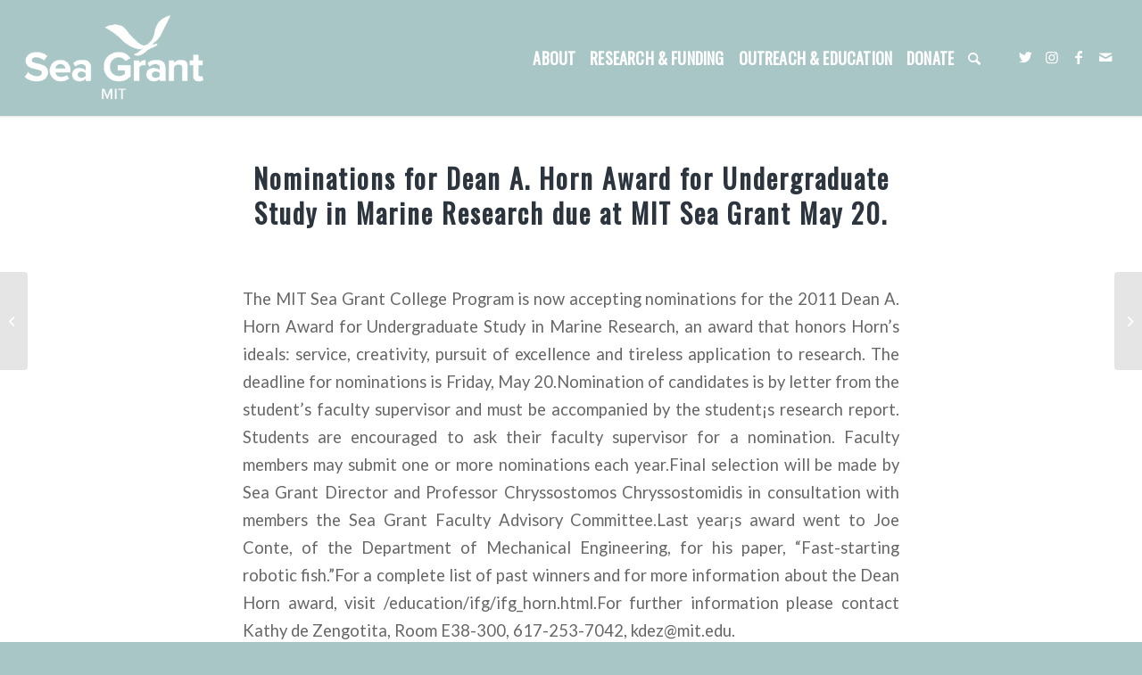

--- FILE ---
content_type: text/html; charset=UTF-8
request_url: https://seagrant.mit.edu/2011/05/17/nominations-for-dean-a-horn-award-for-undergraduate-study-in-marine-research-due-at-mit-sea-grant-may-20/
body_size: 35131
content:
<!DOCTYPE html>
<html lang="en-US" class="html_stretched responsive av-preloader-disabled  html_header_top html_logo_left html_main_nav_header html_menu_right html_custom html_header_sticky html_header_shrinking_disabled html_mobile_menu_tablet html_header_searchicon html_content_align_center html_header_unstick_top_disabled html_header_stretch html_minimal_header html_minimal_header_shadow html_elegant-blog html_av-submenu-hidden html_av-submenu-display-click html_av-overlay-side html_av-overlay-side-classic html_av-submenu-clone html_entry_id_6198 av-cookies-no-cookie-consent av-no-preview av-default-lightbox html_text_menu_active av-mobile-menu-switch-default">
<head>
<meta charset="UTF-8" /><script type="text/javascript">(window.NREUM||(NREUM={})).init={ajax:{deny_list:["bam.nr-data.net"]},feature_flags:["soft_nav"]};(window.NREUM||(NREUM={})).loader_config={licenseKey:"ab0374a39e",applicationID:"308808677",browserID:"308814533"};;/*! For license information please see nr-loader-rum-1.308.0.min.js.LICENSE.txt */
(()=>{var e,t,r={163:(e,t,r)=>{"use strict";r.d(t,{j:()=>E});var n=r(384),i=r(1741);var a=r(2555);r(860).K7.genericEvents;const s="experimental.resources",o="register",c=e=>{if(!e||"string"!=typeof e)return!1;try{document.createDocumentFragment().querySelector(e)}catch{return!1}return!0};var d=r(2614),u=r(944),l=r(8122);const f="[data-nr-mask]",g=e=>(0,l.a)(e,(()=>{const e={feature_flags:[],experimental:{allow_registered_children:!1,resources:!1},mask_selector:"*",block_selector:"[data-nr-block]",mask_input_options:{color:!1,date:!1,"datetime-local":!1,email:!1,month:!1,number:!1,range:!1,search:!1,tel:!1,text:!1,time:!1,url:!1,week:!1,textarea:!1,select:!1,password:!0}};return{ajax:{deny_list:void 0,block_internal:!0,enabled:!0,autoStart:!0},api:{get allow_registered_children(){return e.feature_flags.includes(o)||e.experimental.allow_registered_children},set allow_registered_children(t){e.experimental.allow_registered_children=t},duplicate_registered_data:!1},browser_consent_mode:{enabled:!1},distributed_tracing:{enabled:void 0,exclude_newrelic_header:void 0,cors_use_newrelic_header:void 0,cors_use_tracecontext_headers:void 0,allowed_origins:void 0},get feature_flags(){return e.feature_flags},set feature_flags(t){e.feature_flags=t},generic_events:{enabled:!0,autoStart:!0},harvest:{interval:30},jserrors:{enabled:!0,autoStart:!0},logging:{enabled:!0,autoStart:!0},metrics:{enabled:!0,autoStart:!0},obfuscate:void 0,page_action:{enabled:!0},page_view_event:{enabled:!0,autoStart:!0},page_view_timing:{enabled:!0,autoStart:!0},performance:{capture_marks:!1,capture_measures:!1,capture_detail:!0,resources:{get enabled(){return e.feature_flags.includes(s)||e.experimental.resources},set enabled(t){e.experimental.resources=t},asset_types:[],first_party_domains:[],ignore_newrelic:!0}},privacy:{cookies_enabled:!0},proxy:{assets:void 0,beacon:void 0},session:{expiresMs:d.wk,inactiveMs:d.BB},session_replay:{autoStart:!0,enabled:!1,preload:!1,sampling_rate:10,error_sampling_rate:100,collect_fonts:!1,inline_images:!1,fix_stylesheets:!0,mask_all_inputs:!0,get mask_text_selector(){return e.mask_selector},set mask_text_selector(t){c(t)?e.mask_selector="".concat(t,",").concat(f):""===t||null===t?e.mask_selector=f:(0,u.R)(5,t)},get block_class(){return"nr-block"},get ignore_class(){return"nr-ignore"},get mask_text_class(){return"nr-mask"},get block_selector(){return e.block_selector},set block_selector(t){c(t)?e.block_selector+=",".concat(t):""!==t&&(0,u.R)(6,t)},get mask_input_options(){return e.mask_input_options},set mask_input_options(t){t&&"object"==typeof t?e.mask_input_options={...t,password:!0}:(0,u.R)(7,t)}},session_trace:{enabled:!0,autoStart:!0},soft_navigations:{enabled:!0,autoStart:!0},spa:{enabled:!0,autoStart:!0},ssl:void 0,user_actions:{enabled:!0,elementAttributes:["id","className","tagName","type"]}}})());var p=r(6154),m=r(9324);let h=0;const v={buildEnv:m.F3,distMethod:m.Xs,version:m.xv,originTime:p.WN},b={consented:!1},y={appMetadata:{},get consented(){return this.session?.state?.consent||b.consented},set consented(e){b.consented=e},customTransaction:void 0,denyList:void 0,disabled:!1,harvester:void 0,isolatedBacklog:!1,isRecording:!1,loaderType:void 0,maxBytes:3e4,obfuscator:void 0,onerror:void 0,ptid:void 0,releaseIds:{},session:void 0,timeKeeper:void 0,registeredEntities:[],jsAttributesMetadata:{bytes:0},get harvestCount(){return++h}},_=e=>{const t=(0,l.a)(e,y),r=Object.keys(v).reduce((e,t)=>(e[t]={value:v[t],writable:!1,configurable:!0,enumerable:!0},e),{});return Object.defineProperties(t,r)};var w=r(5701);const x=e=>{const t=e.startsWith("http");e+="/",r.p=t?e:"https://"+e};var R=r(7836),k=r(3241);const A={accountID:void 0,trustKey:void 0,agentID:void 0,licenseKey:void 0,applicationID:void 0,xpid:void 0},S=e=>(0,l.a)(e,A),T=new Set;function E(e,t={},r,s){let{init:o,info:c,loader_config:d,runtime:u={},exposed:l=!0}=t;if(!c){const e=(0,n.pV)();o=e.init,c=e.info,d=e.loader_config}e.init=g(o||{}),e.loader_config=S(d||{}),c.jsAttributes??={},p.bv&&(c.jsAttributes.isWorker=!0),e.info=(0,a.D)(c);const f=e.init,m=[c.beacon,c.errorBeacon];T.has(e.agentIdentifier)||(f.proxy.assets&&(x(f.proxy.assets),m.push(f.proxy.assets)),f.proxy.beacon&&m.push(f.proxy.beacon),e.beacons=[...m],function(e){const t=(0,n.pV)();Object.getOwnPropertyNames(i.W.prototype).forEach(r=>{const n=i.W.prototype[r];if("function"!=typeof n||"constructor"===n)return;let a=t[r];e[r]&&!1!==e.exposed&&"micro-agent"!==e.runtime?.loaderType&&(t[r]=(...t)=>{const n=e[r](...t);return a?a(...t):n})})}(e),(0,n.US)("activatedFeatures",w.B)),u.denyList=[...f.ajax.deny_list||[],...f.ajax.block_internal?m:[]],u.ptid=e.agentIdentifier,u.loaderType=r,e.runtime=_(u),T.has(e.agentIdentifier)||(e.ee=R.ee.get(e.agentIdentifier),e.exposed=l,(0,k.W)({agentIdentifier:e.agentIdentifier,drained:!!w.B?.[e.agentIdentifier],type:"lifecycle",name:"initialize",feature:void 0,data:e.config})),T.add(e.agentIdentifier)}},384:(e,t,r)=>{"use strict";r.d(t,{NT:()=>s,US:()=>u,Zm:()=>o,bQ:()=>d,dV:()=>c,pV:()=>l});var n=r(6154),i=r(1863),a=r(1910);const s={beacon:"bam.nr-data.net",errorBeacon:"bam.nr-data.net"};function o(){return n.gm.NREUM||(n.gm.NREUM={}),void 0===n.gm.newrelic&&(n.gm.newrelic=n.gm.NREUM),n.gm.NREUM}function c(){let e=o();return e.o||(e.o={ST:n.gm.setTimeout,SI:n.gm.setImmediate||n.gm.setInterval,CT:n.gm.clearTimeout,XHR:n.gm.XMLHttpRequest,REQ:n.gm.Request,EV:n.gm.Event,PR:n.gm.Promise,MO:n.gm.MutationObserver,FETCH:n.gm.fetch,WS:n.gm.WebSocket},(0,a.i)(...Object.values(e.o))),e}function d(e,t){let r=o();r.initializedAgents??={},t.initializedAt={ms:(0,i.t)(),date:new Date},r.initializedAgents[e]=t}function u(e,t){o()[e]=t}function l(){return function(){let e=o();const t=e.info||{};e.info={beacon:s.beacon,errorBeacon:s.errorBeacon,...t}}(),function(){let e=o();const t=e.init||{};e.init={...t}}(),c(),function(){let e=o();const t=e.loader_config||{};e.loader_config={...t}}(),o()}},782:(e,t,r)=>{"use strict";r.d(t,{T:()=>n});const n=r(860).K7.pageViewTiming},860:(e,t,r)=>{"use strict";r.d(t,{$J:()=>u,K7:()=>c,P3:()=>d,XX:()=>i,Yy:()=>o,df:()=>a,qY:()=>n,v4:()=>s});const n="events",i="jserrors",a="browser/blobs",s="rum",o="browser/logs",c={ajax:"ajax",genericEvents:"generic_events",jserrors:i,logging:"logging",metrics:"metrics",pageAction:"page_action",pageViewEvent:"page_view_event",pageViewTiming:"page_view_timing",sessionReplay:"session_replay",sessionTrace:"session_trace",softNav:"soft_navigations",spa:"spa"},d={[c.pageViewEvent]:1,[c.pageViewTiming]:2,[c.metrics]:3,[c.jserrors]:4,[c.spa]:5,[c.ajax]:6,[c.sessionTrace]:7,[c.softNav]:8,[c.sessionReplay]:9,[c.logging]:10,[c.genericEvents]:11},u={[c.pageViewEvent]:s,[c.pageViewTiming]:n,[c.ajax]:n,[c.spa]:n,[c.softNav]:n,[c.metrics]:i,[c.jserrors]:i,[c.sessionTrace]:a,[c.sessionReplay]:a,[c.logging]:o,[c.genericEvents]:"ins"}},944:(e,t,r)=>{"use strict";r.d(t,{R:()=>i});var n=r(3241);function i(e,t){"function"==typeof console.debug&&(console.debug("New Relic Warning: https://github.com/newrelic/newrelic-browser-agent/blob/main/docs/warning-codes.md#".concat(e),t),(0,n.W)({agentIdentifier:null,drained:null,type:"data",name:"warn",feature:"warn",data:{code:e,secondary:t}}))}},1687:(e,t,r)=>{"use strict";r.d(t,{Ak:()=>d,Ze:()=>f,x3:()=>u});var n=r(3241),i=r(7836),a=r(3606),s=r(860),o=r(2646);const c={};function d(e,t){const r={staged:!1,priority:s.P3[t]||0};l(e),c[e].get(t)||c[e].set(t,r)}function u(e,t){e&&c[e]&&(c[e].get(t)&&c[e].delete(t),p(e,t,!1),c[e].size&&g(e))}function l(e){if(!e)throw new Error("agentIdentifier required");c[e]||(c[e]=new Map)}function f(e="",t="feature",r=!1){if(l(e),!e||!c[e].get(t)||r)return p(e,t);c[e].get(t).staged=!0,g(e)}function g(e){const t=Array.from(c[e]);t.every(([e,t])=>t.staged)&&(t.sort((e,t)=>e[1].priority-t[1].priority),t.forEach(([t])=>{c[e].delete(t),p(e,t)}))}function p(e,t,r=!0){const s=e?i.ee.get(e):i.ee,c=a.i.handlers;if(!s.aborted&&s.backlog&&c){if((0,n.W)({agentIdentifier:e,type:"lifecycle",name:"drain",feature:t}),r){const e=s.backlog[t],r=c[t];if(r){for(let t=0;e&&t<e.length;++t)m(e[t],r);Object.entries(r).forEach(([e,t])=>{Object.values(t||{}).forEach(t=>{t[0]?.on&&t[0]?.context()instanceof o.y&&t[0].on(e,t[1])})})}}s.isolatedBacklog||delete c[t],s.backlog[t]=null,s.emit("drain-"+t,[])}}function m(e,t){var r=e[1];Object.values(t[r]||{}).forEach(t=>{var r=e[0];if(t[0]===r){var n=t[1],i=e[3],a=e[2];n.apply(i,a)}})}},1738:(e,t,r)=>{"use strict";r.d(t,{U:()=>g,Y:()=>f});var n=r(3241),i=r(9908),a=r(1863),s=r(944),o=r(5701),c=r(3969),d=r(8362),u=r(860),l=r(4261);function f(e,t,r,a){const f=a||r;!f||f[e]&&f[e]!==d.d.prototype[e]||(f[e]=function(){(0,i.p)(c.xV,["API/"+e+"/called"],void 0,u.K7.metrics,r.ee),(0,n.W)({agentIdentifier:r.agentIdentifier,drained:!!o.B?.[r.agentIdentifier],type:"data",name:"api",feature:l.Pl+e,data:{}});try{return t.apply(this,arguments)}catch(e){(0,s.R)(23,e)}})}function g(e,t,r,n,s){const o=e.info;null===r?delete o.jsAttributes[t]:o.jsAttributes[t]=r,(s||null===r)&&(0,i.p)(l.Pl+n,[(0,a.t)(),t,r],void 0,"session",e.ee)}},1741:(e,t,r)=>{"use strict";r.d(t,{W:()=>a});var n=r(944),i=r(4261);class a{#e(e,...t){if(this[e]!==a.prototype[e])return this[e](...t);(0,n.R)(35,e)}addPageAction(e,t){return this.#e(i.hG,e,t)}register(e){return this.#e(i.eY,e)}recordCustomEvent(e,t){return this.#e(i.fF,e,t)}setPageViewName(e,t){return this.#e(i.Fw,e,t)}setCustomAttribute(e,t,r){return this.#e(i.cD,e,t,r)}noticeError(e,t){return this.#e(i.o5,e,t)}setUserId(e,t=!1){return this.#e(i.Dl,e,t)}setApplicationVersion(e){return this.#e(i.nb,e)}setErrorHandler(e){return this.#e(i.bt,e)}addRelease(e,t){return this.#e(i.k6,e,t)}log(e,t){return this.#e(i.$9,e,t)}start(){return this.#e(i.d3)}finished(e){return this.#e(i.BL,e)}recordReplay(){return this.#e(i.CH)}pauseReplay(){return this.#e(i.Tb)}addToTrace(e){return this.#e(i.U2,e)}setCurrentRouteName(e){return this.#e(i.PA,e)}interaction(e){return this.#e(i.dT,e)}wrapLogger(e,t,r){return this.#e(i.Wb,e,t,r)}measure(e,t){return this.#e(i.V1,e,t)}consent(e){return this.#e(i.Pv,e)}}},1863:(e,t,r)=>{"use strict";function n(){return Math.floor(performance.now())}r.d(t,{t:()=>n})},1910:(e,t,r)=>{"use strict";r.d(t,{i:()=>a});var n=r(944);const i=new Map;function a(...e){return e.every(e=>{if(i.has(e))return i.get(e);const t="function"==typeof e?e.toString():"",r=t.includes("[native code]"),a=t.includes("nrWrapper");return r||a||(0,n.R)(64,e?.name||t),i.set(e,r),r})}},2555:(e,t,r)=>{"use strict";r.d(t,{D:()=>o,f:()=>s});var n=r(384),i=r(8122);const a={beacon:n.NT.beacon,errorBeacon:n.NT.errorBeacon,licenseKey:void 0,applicationID:void 0,sa:void 0,queueTime:void 0,applicationTime:void 0,ttGuid:void 0,user:void 0,account:void 0,product:void 0,extra:void 0,jsAttributes:{},userAttributes:void 0,atts:void 0,transactionName:void 0,tNamePlain:void 0};function s(e){try{return!!e.licenseKey&&!!e.errorBeacon&&!!e.applicationID}catch(e){return!1}}const o=e=>(0,i.a)(e,a)},2614:(e,t,r)=>{"use strict";r.d(t,{BB:()=>s,H3:()=>n,g:()=>d,iL:()=>c,tS:()=>o,uh:()=>i,wk:()=>a});const n="NRBA",i="SESSION",a=144e5,s=18e5,o={STARTED:"session-started",PAUSE:"session-pause",RESET:"session-reset",RESUME:"session-resume",UPDATE:"session-update"},c={SAME_TAB:"same-tab",CROSS_TAB:"cross-tab"},d={OFF:0,FULL:1,ERROR:2}},2646:(e,t,r)=>{"use strict";r.d(t,{y:()=>n});class n{constructor(e){this.contextId=e}}},2843:(e,t,r)=>{"use strict";r.d(t,{G:()=>a,u:()=>i});var n=r(3878);function i(e,t=!1,r,i){(0,n.DD)("visibilitychange",function(){if(t)return void("hidden"===document.visibilityState&&e());e(document.visibilityState)},r,i)}function a(e,t,r){(0,n.sp)("pagehide",e,t,r)}},3241:(e,t,r)=>{"use strict";r.d(t,{W:()=>a});var n=r(6154);const i="newrelic";function a(e={}){try{n.gm.dispatchEvent(new CustomEvent(i,{detail:e}))}catch(e){}}},3606:(e,t,r)=>{"use strict";r.d(t,{i:()=>a});var n=r(9908);a.on=s;var i=a.handlers={};function a(e,t,r,a){s(a||n.d,i,e,t,r)}function s(e,t,r,i,a){a||(a="feature"),e||(e=n.d);var s=t[a]=t[a]||{};(s[r]=s[r]||[]).push([e,i])}},3878:(e,t,r)=>{"use strict";function n(e,t){return{capture:e,passive:!1,signal:t}}function i(e,t,r=!1,i){window.addEventListener(e,t,n(r,i))}function a(e,t,r=!1,i){document.addEventListener(e,t,n(r,i))}r.d(t,{DD:()=>a,jT:()=>n,sp:()=>i})},3969:(e,t,r)=>{"use strict";r.d(t,{TZ:()=>n,XG:()=>o,rs:()=>i,xV:()=>s,z_:()=>a});const n=r(860).K7.metrics,i="sm",a="cm",s="storeSupportabilityMetrics",o="storeEventMetrics"},4234:(e,t,r)=>{"use strict";r.d(t,{W:()=>a});var n=r(7836),i=r(1687);class a{constructor(e,t){this.agentIdentifier=e,this.ee=n.ee.get(e),this.featureName=t,this.blocked=!1}deregisterDrain(){(0,i.x3)(this.agentIdentifier,this.featureName)}}},4261:(e,t,r)=>{"use strict";r.d(t,{$9:()=>d,BL:()=>o,CH:()=>g,Dl:()=>_,Fw:()=>y,PA:()=>h,Pl:()=>n,Pv:()=>k,Tb:()=>l,U2:()=>a,V1:()=>R,Wb:()=>x,bt:()=>b,cD:()=>v,d3:()=>w,dT:()=>c,eY:()=>p,fF:()=>f,hG:()=>i,k6:()=>s,nb:()=>m,o5:()=>u});const n="api-",i="addPageAction",a="addToTrace",s="addRelease",o="finished",c="interaction",d="log",u="noticeError",l="pauseReplay",f="recordCustomEvent",g="recordReplay",p="register",m="setApplicationVersion",h="setCurrentRouteName",v="setCustomAttribute",b="setErrorHandler",y="setPageViewName",_="setUserId",w="start",x="wrapLogger",R="measure",k="consent"},5289:(e,t,r)=>{"use strict";r.d(t,{GG:()=>s,Qr:()=>c,sB:()=>o});var n=r(3878),i=r(6389);function a(){return"undefined"==typeof document||"complete"===document.readyState}function s(e,t){if(a())return e();const r=(0,i.J)(e),s=setInterval(()=>{a()&&(clearInterval(s),r())},500);(0,n.sp)("load",r,t)}function o(e){if(a())return e();(0,n.DD)("DOMContentLoaded",e)}function c(e){if(a())return e();(0,n.sp)("popstate",e)}},5607:(e,t,r)=>{"use strict";r.d(t,{W:()=>n});const n=(0,r(9566).bz)()},5701:(e,t,r)=>{"use strict";r.d(t,{B:()=>a,t:()=>s});var n=r(3241);const i=new Set,a={};function s(e,t){const r=t.agentIdentifier;a[r]??={},e&&"object"==typeof e&&(i.has(r)||(t.ee.emit("rumresp",[e]),a[r]=e,i.add(r),(0,n.W)({agentIdentifier:r,loaded:!0,drained:!0,type:"lifecycle",name:"load",feature:void 0,data:e})))}},6154:(e,t,r)=>{"use strict";r.d(t,{OF:()=>c,RI:()=>i,WN:()=>u,bv:()=>a,eN:()=>l,gm:()=>s,mw:()=>o,sb:()=>d});var n=r(1863);const i="undefined"!=typeof window&&!!window.document,a="undefined"!=typeof WorkerGlobalScope&&("undefined"!=typeof self&&self instanceof WorkerGlobalScope&&self.navigator instanceof WorkerNavigator||"undefined"!=typeof globalThis&&globalThis instanceof WorkerGlobalScope&&globalThis.navigator instanceof WorkerNavigator),s=i?window:"undefined"!=typeof WorkerGlobalScope&&("undefined"!=typeof self&&self instanceof WorkerGlobalScope&&self||"undefined"!=typeof globalThis&&globalThis instanceof WorkerGlobalScope&&globalThis),o=Boolean("hidden"===s?.document?.visibilityState),c=/iPad|iPhone|iPod/.test(s.navigator?.userAgent),d=c&&"undefined"==typeof SharedWorker,u=((()=>{const e=s.navigator?.userAgent?.match(/Firefox[/\s](\d+\.\d+)/);Array.isArray(e)&&e.length>=2&&e[1]})(),Date.now()-(0,n.t)()),l=()=>"undefined"!=typeof PerformanceNavigationTiming&&s?.performance?.getEntriesByType("navigation")?.[0]?.responseStart},6389:(e,t,r)=>{"use strict";function n(e,t=500,r={}){const n=r?.leading||!1;let i;return(...r)=>{n&&void 0===i&&(e.apply(this,r),i=setTimeout(()=>{i=clearTimeout(i)},t)),n||(clearTimeout(i),i=setTimeout(()=>{e.apply(this,r)},t))}}function i(e){let t=!1;return(...r)=>{t||(t=!0,e.apply(this,r))}}r.d(t,{J:()=>i,s:()=>n})},6630:(e,t,r)=>{"use strict";r.d(t,{T:()=>n});const n=r(860).K7.pageViewEvent},7699:(e,t,r)=>{"use strict";r.d(t,{It:()=>a,KC:()=>o,No:()=>i,qh:()=>s});var n=r(860);const i=16e3,a=1e6,s="SESSION_ERROR",o={[n.K7.logging]:!0,[n.K7.genericEvents]:!1,[n.K7.jserrors]:!1,[n.K7.ajax]:!1}},7836:(e,t,r)=>{"use strict";r.d(t,{P:()=>o,ee:()=>c});var n=r(384),i=r(8990),a=r(2646),s=r(5607);const o="nr@context:".concat(s.W),c=function e(t,r){var n={},s={},u={},l=!1;try{l=16===r.length&&d.initializedAgents?.[r]?.runtime.isolatedBacklog}catch(e){}var f={on:p,addEventListener:p,removeEventListener:function(e,t){var r=n[e];if(!r)return;for(var i=0;i<r.length;i++)r[i]===t&&r.splice(i,1)},emit:function(e,r,n,i,a){!1!==a&&(a=!0);if(c.aborted&&!i)return;t&&a&&t.emit(e,r,n);var o=g(n);m(e).forEach(e=>{e.apply(o,r)});var d=v()[s[e]];d&&d.push([f,e,r,o]);return o},get:h,listeners:m,context:g,buffer:function(e,t){const r=v();if(t=t||"feature",f.aborted)return;Object.entries(e||{}).forEach(([e,n])=>{s[n]=t,t in r||(r[t]=[])})},abort:function(){f._aborted=!0,Object.keys(f.backlog).forEach(e=>{delete f.backlog[e]})},isBuffering:function(e){return!!v()[s[e]]},debugId:r,backlog:l?{}:t&&"object"==typeof t.backlog?t.backlog:{},isolatedBacklog:l};return Object.defineProperty(f,"aborted",{get:()=>{let e=f._aborted||!1;return e||(t&&(e=t.aborted),e)}}),f;function g(e){return e&&e instanceof a.y?e:e?(0,i.I)(e,o,()=>new a.y(o)):new a.y(o)}function p(e,t){n[e]=m(e).concat(t)}function m(e){return n[e]||[]}function h(t){return u[t]=u[t]||e(f,t)}function v(){return f.backlog}}(void 0,"globalEE"),d=(0,n.Zm)();d.ee||(d.ee=c)},8122:(e,t,r)=>{"use strict";r.d(t,{a:()=>i});var n=r(944);function i(e,t){try{if(!e||"object"!=typeof e)return(0,n.R)(3);if(!t||"object"!=typeof t)return(0,n.R)(4);const r=Object.create(Object.getPrototypeOf(t),Object.getOwnPropertyDescriptors(t)),a=0===Object.keys(r).length?e:r;for(let s in a)if(void 0!==e[s])try{if(null===e[s]){r[s]=null;continue}Array.isArray(e[s])&&Array.isArray(t[s])?r[s]=Array.from(new Set([...e[s],...t[s]])):"object"==typeof e[s]&&"object"==typeof t[s]?r[s]=i(e[s],t[s]):r[s]=e[s]}catch(e){r[s]||(0,n.R)(1,e)}return r}catch(e){(0,n.R)(2,e)}}},8362:(e,t,r)=>{"use strict";r.d(t,{d:()=>a});var n=r(9566),i=r(1741);class a extends i.W{agentIdentifier=(0,n.LA)(16)}},8374:(e,t,r)=>{r.nc=(()=>{try{return document?.currentScript?.nonce}catch(e){}return""})()},8990:(e,t,r)=>{"use strict";r.d(t,{I:()=>i});var n=Object.prototype.hasOwnProperty;function i(e,t,r){if(n.call(e,t))return e[t];var i=r();if(Object.defineProperty&&Object.keys)try{return Object.defineProperty(e,t,{value:i,writable:!0,enumerable:!1}),i}catch(e){}return e[t]=i,i}},9324:(e,t,r)=>{"use strict";r.d(t,{F3:()=>i,Xs:()=>a,xv:()=>n});const n="1.308.0",i="PROD",a="CDN"},9566:(e,t,r)=>{"use strict";r.d(t,{LA:()=>o,bz:()=>s});var n=r(6154);const i="xxxxxxxx-xxxx-4xxx-yxxx-xxxxxxxxxxxx";function a(e,t){return e?15&e[t]:16*Math.random()|0}function s(){const e=n.gm?.crypto||n.gm?.msCrypto;let t,r=0;return e&&e.getRandomValues&&(t=e.getRandomValues(new Uint8Array(30))),i.split("").map(e=>"x"===e?a(t,r++).toString(16):"y"===e?(3&a()|8).toString(16):e).join("")}function o(e){const t=n.gm?.crypto||n.gm?.msCrypto;let r,i=0;t&&t.getRandomValues&&(r=t.getRandomValues(new Uint8Array(e)));const s=[];for(var o=0;o<e;o++)s.push(a(r,i++).toString(16));return s.join("")}},9908:(e,t,r)=>{"use strict";r.d(t,{d:()=>n,p:()=>i});var n=r(7836).ee.get("handle");function i(e,t,r,i,a){a?(a.buffer([e],i),a.emit(e,t,r)):(n.buffer([e],i),n.emit(e,t,r))}}},n={};function i(e){var t=n[e];if(void 0!==t)return t.exports;var a=n[e]={exports:{}};return r[e](a,a.exports,i),a.exports}i.m=r,i.d=(e,t)=>{for(var r in t)i.o(t,r)&&!i.o(e,r)&&Object.defineProperty(e,r,{enumerable:!0,get:t[r]})},i.f={},i.e=e=>Promise.all(Object.keys(i.f).reduce((t,r)=>(i.f[r](e,t),t),[])),i.u=e=>"nr-rum-1.308.0.min.js",i.o=(e,t)=>Object.prototype.hasOwnProperty.call(e,t),e={},t="NRBA-1.308.0.PROD:",i.l=(r,n,a,s)=>{if(e[r])e[r].push(n);else{var o,c;if(void 0!==a)for(var d=document.getElementsByTagName("script"),u=0;u<d.length;u++){var l=d[u];if(l.getAttribute("src")==r||l.getAttribute("data-webpack")==t+a){o=l;break}}if(!o){c=!0;var f={296:"sha512-+MIMDsOcckGXa1EdWHqFNv7P+JUkd5kQwCBr3KE6uCvnsBNUrdSt4a/3/L4j4TxtnaMNjHpza2/erNQbpacJQA=="};(o=document.createElement("script")).charset="utf-8",i.nc&&o.setAttribute("nonce",i.nc),o.setAttribute("data-webpack",t+a),o.src=r,0!==o.src.indexOf(window.location.origin+"/")&&(o.crossOrigin="anonymous"),f[s]&&(o.integrity=f[s])}e[r]=[n];var g=(t,n)=>{o.onerror=o.onload=null,clearTimeout(p);var i=e[r];if(delete e[r],o.parentNode&&o.parentNode.removeChild(o),i&&i.forEach(e=>e(n)),t)return t(n)},p=setTimeout(g.bind(null,void 0,{type:"timeout",target:o}),12e4);o.onerror=g.bind(null,o.onerror),o.onload=g.bind(null,o.onload),c&&document.head.appendChild(o)}},i.r=e=>{"undefined"!=typeof Symbol&&Symbol.toStringTag&&Object.defineProperty(e,Symbol.toStringTag,{value:"Module"}),Object.defineProperty(e,"__esModule",{value:!0})},i.p="https://js-agent.newrelic.com/",(()=>{var e={374:0,840:0};i.f.j=(t,r)=>{var n=i.o(e,t)?e[t]:void 0;if(0!==n)if(n)r.push(n[2]);else{var a=new Promise((r,i)=>n=e[t]=[r,i]);r.push(n[2]=a);var s=i.p+i.u(t),o=new Error;i.l(s,r=>{if(i.o(e,t)&&(0!==(n=e[t])&&(e[t]=void 0),n)){var a=r&&("load"===r.type?"missing":r.type),s=r&&r.target&&r.target.src;o.message="Loading chunk "+t+" failed: ("+a+": "+s+")",o.name="ChunkLoadError",o.type=a,o.request=s,n[1](o)}},"chunk-"+t,t)}};var t=(t,r)=>{var n,a,[s,o,c]=r,d=0;if(s.some(t=>0!==e[t])){for(n in o)i.o(o,n)&&(i.m[n]=o[n]);if(c)c(i)}for(t&&t(r);d<s.length;d++)a=s[d],i.o(e,a)&&e[a]&&e[a][0](),e[a]=0},r=self["webpackChunk:NRBA-1.308.0.PROD"]=self["webpackChunk:NRBA-1.308.0.PROD"]||[];r.forEach(t.bind(null,0)),r.push=t.bind(null,r.push.bind(r))})(),(()=>{"use strict";i(8374);var e=i(8362),t=i(860);const r=Object.values(t.K7);var n=i(163);var a=i(9908),s=i(1863),o=i(4261),c=i(1738);var d=i(1687),u=i(4234),l=i(5289),f=i(6154),g=i(944),p=i(384);const m=e=>f.RI&&!0===e?.privacy.cookies_enabled;function h(e){return!!(0,p.dV)().o.MO&&m(e)&&!0===e?.session_trace.enabled}var v=i(6389),b=i(7699);class y extends u.W{constructor(e,t){super(e.agentIdentifier,t),this.agentRef=e,this.abortHandler=void 0,this.featAggregate=void 0,this.loadedSuccessfully=void 0,this.onAggregateImported=new Promise(e=>{this.loadedSuccessfully=e}),this.deferred=Promise.resolve(),!1===e.init[this.featureName].autoStart?this.deferred=new Promise((t,r)=>{this.ee.on("manual-start-all",(0,v.J)(()=>{(0,d.Ak)(e.agentIdentifier,this.featureName),t()}))}):(0,d.Ak)(e.agentIdentifier,t)}importAggregator(e,t,r={}){if(this.featAggregate)return;const n=async()=>{let n;await this.deferred;try{if(m(e.init)){const{setupAgentSession:t}=await i.e(296).then(i.bind(i,3305));n=t(e)}}catch(e){(0,g.R)(20,e),this.ee.emit("internal-error",[e]),(0,a.p)(b.qh,[e],void 0,this.featureName,this.ee)}try{if(!this.#t(this.featureName,n,e.init))return(0,d.Ze)(this.agentIdentifier,this.featureName),void this.loadedSuccessfully(!1);const{Aggregate:i}=await t();this.featAggregate=new i(e,r),e.runtime.harvester.initializedAggregates.push(this.featAggregate),this.loadedSuccessfully(!0)}catch(e){(0,g.R)(34,e),this.abortHandler?.(),(0,d.Ze)(this.agentIdentifier,this.featureName,!0),this.loadedSuccessfully(!1),this.ee&&this.ee.abort()}};f.RI?(0,l.GG)(()=>n(),!0):n()}#t(e,r,n){if(this.blocked)return!1;switch(e){case t.K7.sessionReplay:return h(n)&&!!r;case t.K7.sessionTrace:return!!r;default:return!0}}}var _=i(6630),w=i(2614),x=i(3241);class R extends y{static featureName=_.T;constructor(e){var t;super(e,_.T),this.setupInspectionEvents(e.agentIdentifier),t=e,(0,c.Y)(o.Fw,function(e,r){"string"==typeof e&&("/"!==e.charAt(0)&&(e="/"+e),t.runtime.customTransaction=(r||"http://custom.transaction")+e,(0,a.p)(o.Pl+o.Fw,[(0,s.t)()],void 0,void 0,t.ee))},t),this.importAggregator(e,()=>i.e(296).then(i.bind(i,3943)))}setupInspectionEvents(e){const t=(t,r)=>{t&&(0,x.W)({agentIdentifier:e,timeStamp:t.timeStamp,loaded:"complete"===t.target.readyState,type:"window",name:r,data:t.target.location+""})};(0,l.sB)(e=>{t(e,"DOMContentLoaded")}),(0,l.GG)(e=>{t(e,"load")}),(0,l.Qr)(e=>{t(e,"navigate")}),this.ee.on(w.tS.UPDATE,(t,r)=>{(0,x.W)({agentIdentifier:e,type:"lifecycle",name:"session",data:r})})}}class k extends e.d{constructor(e){var t;(super(),f.gm)?(this.features={},(0,p.bQ)(this.agentIdentifier,this),this.desiredFeatures=new Set(e.features||[]),this.desiredFeatures.add(R),(0,n.j)(this,e,e.loaderType||"agent"),t=this,(0,c.Y)(o.cD,function(e,r,n=!1){if("string"==typeof e){if(["string","number","boolean"].includes(typeof r)||null===r)return(0,c.U)(t,e,r,o.cD,n);(0,g.R)(40,typeof r)}else(0,g.R)(39,typeof e)},t),function(e){(0,c.Y)(o.Dl,function(t,r=!1){if("string"!=typeof t&&null!==t)return void(0,g.R)(41,typeof t);const n=e.info.jsAttributes["enduser.id"];r&&null!=n&&n!==t?(0,a.p)(o.Pl+"setUserIdAndResetSession",[t],void 0,"session",e.ee):(0,c.U)(e,"enduser.id",t,o.Dl,!0)},e)}(this),function(e){(0,c.Y)(o.nb,function(t){if("string"==typeof t||null===t)return(0,c.U)(e,"application.version",t,o.nb,!1);(0,g.R)(42,typeof t)},e)}(this),function(e){(0,c.Y)(o.d3,function(){e.ee.emit("manual-start-all")},e)}(this),function(e){(0,c.Y)(o.Pv,function(t=!0){if("boolean"==typeof t){if((0,a.p)(o.Pl+o.Pv,[t],void 0,"session",e.ee),e.runtime.consented=t,t){const t=e.features.page_view_event;t.onAggregateImported.then(e=>{const r=t.featAggregate;e&&!r.sentRum&&r.sendRum()})}}else(0,g.R)(65,typeof t)},e)}(this),this.run()):(0,g.R)(21)}get config(){return{info:this.info,init:this.init,loader_config:this.loader_config,runtime:this.runtime}}get api(){return this}run(){try{const e=function(e){const t={};return r.forEach(r=>{t[r]=!!e[r]?.enabled}),t}(this.init),n=[...this.desiredFeatures];n.sort((e,r)=>t.P3[e.featureName]-t.P3[r.featureName]),n.forEach(r=>{if(!e[r.featureName]&&r.featureName!==t.K7.pageViewEvent)return;if(r.featureName===t.K7.spa)return void(0,g.R)(67);const n=function(e){switch(e){case t.K7.ajax:return[t.K7.jserrors];case t.K7.sessionTrace:return[t.K7.ajax,t.K7.pageViewEvent];case t.K7.sessionReplay:return[t.K7.sessionTrace];case t.K7.pageViewTiming:return[t.K7.pageViewEvent];default:return[]}}(r.featureName).filter(e=>!(e in this.features));n.length>0&&(0,g.R)(36,{targetFeature:r.featureName,missingDependencies:n}),this.features[r.featureName]=new r(this)})}catch(e){(0,g.R)(22,e);for(const e in this.features)this.features[e].abortHandler?.();const t=(0,p.Zm)();delete t.initializedAgents[this.agentIdentifier]?.features,delete this.sharedAggregator;return t.ee.get(this.agentIdentifier).abort(),!1}}}var A=i(2843),S=i(782);class T extends y{static featureName=S.T;constructor(e){super(e,S.T),f.RI&&((0,A.u)(()=>(0,a.p)("docHidden",[(0,s.t)()],void 0,S.T,this.ee),!0),(0,A.G)(()=>(0,a.p)("winPagehide",[(0,s.t)()],void 0,S.T,this.ee)),this.importAggregator(e,()=>i.e(296).then(i.bind(i,2117))))}}var E=i(3969);class I extends y{static featureName=E.TZ;constructor(e){super(e,E.TZ),f.RI&&document.addEventListener("securitypolicyviolation",e=>{(0,a.p)(E.xV,["Generic/CSPViolation/Detected"],void 0,this.featureName,this.ee)}),this.importAggregator(e,()=>i.e(296).then(i.bind(i,9623)))}}new k({features:[R,T,I],loaderType:"lite"})})()})();</script>


<!-- mobile setting -->
<meta name="viewport" content="width=device-width, initial-scale=1">

<!-- Scripts/CSS and wp_head hook -->
<meta name='robots' content='index, follow, max-image-preview:large, max-snippet:-1, max-video-preview:-1' />

	<!-- This site is optimized with the Yoast SEO plugin v21.4 - https://yoast.com/wordpress/plugins/seo/ -->
	<title>Nominations for Dean A. Horn Award for Undergraduate Study in Marine Research due at MIT Sea Grant May 20. - MIT Sea Grant</title>
	<link rel="canonical" href="https://seagrant.mit.edu/2011/05/17/nominations-for-dean-a-horn-award-for-undergraduate-study-in-marine-research-due-at-mit-sea-grant-may-20/" />
	<meta property="og:locale" content="en_US" />
	<meta property="og:type" content="article" />
	<meta property="og:title" content="Nominations for Dean A. Horn Award for Undergraduate Study in Marine Research due at MIT Sea Grant May 20. - MIT Sea Grant" />
	<meta property="og:description" content="The MIT Sea Grant College Program is now accepting nominations for the 2011 Dean A. Horn Award for Undergraduate Study in Marine Research, an award that honors Horn&#8217;s ideals: service, creativity, pursuit of excellence and tireless application to research. The deadline for nominations is Friday, May 20.Nomination of candidates is by letter from the student&#8217;s [&hellip;]" />
	<meta property="og:url" content="https://seagrant.mit.edu/2011/05/17/nominations-for-dean-a-horn-award-for-undergraduate-study-in-marine-research-due-at-mit-sea-grant-may-20/" />
	<meta property="og:site_name" content="MIT Sea Grant" />
	<meta property="article:publisher" content="https://www.facebook.com/MITSeaGrant" />
	<meta property="article:published_time" content="2011-05-17T01:00:00+00:00" />
	<meta property="article:modified_time" content="2019-04-08T15:23:57+00:00" />
	<meta name="author" content="ntmadmin" />
	<meta name="twitter:card" content="summary_large_image" />
	<meta name="twitter:creator" content="@MITSeaGrant" />
	<meta name="twitter:site" content="@MITSeaGrant" />
	<script type="application/ld+json" class="yoast-schema-graph">{"@context":"https://schema.org","@graph":[{"@type":"Article","@id":"https://seagrant.mit.edu/2011/05/17/nominations-for-dean-a-horn-award-for-undergraduate-study-in-marine-research-due-at-mit-sea-grant-may-20/#article","isPartOf":{"@id":"https://seagrant.mit.edu/2011/05/17/nominations-for-dean-a-horn-award-for-undergraduate-study-in-marine-research-due-at-mit-sea-grant-may-20/"},"author":{"name":"ntmadmin","@id":"https://seagrant.mit.edu/#/schema/person/4aa02ba6839d85c1307232027739dcec"},"headline":"Nominations for Dean A. Horn Award for Undergraduate Study in Marine Research due at MIT Sea Grant May 20.","datePublished":"2011-05-17T01:00:00+00:00","dateModified":"2019-04-08T15:23:57+00:00","mainEntityOfPage":{"@id":"https://seagrant.mit.edu/2011/05/17/nominations-for-dean-a-horn-award-for-undergraduate-study-in-marine-research-due-at-mit-sea-grant-may-20/"},"wordCount":186,"commentCount":0,"publisher":{"@id":"https://seagrant.mit.edu/#organization"},"articleSection":["Misc"],"inLanguage":"en-US","potentialAction":[{"@type":"CommentAction","name":"Comment","target":["https://seagrant.mit.edu/2011/05/17/nominations-for-dean-a-horn-award-for-undergraduate-study-in-marine-research-due-at-mit-sea-grant-may-20/#respond"]}]},{"@type":"WebPage","@id":"https://seagrant.mit.edu/2011/05/17/nominations-for-dean-a-horn-award-for-undergraduate-study-in-marine-research-due-at-mit-sea-grant-may-20/","url":"https://seagrant.mit.edu/2011/05/17/nominations-for-dean-a-horn-award-for-undergraduate-study-in-marine-research-due-at-mit-sea-grant-may-20/","name":"Nominations for Dean A. Horn Award for Undergraduate Study in Marine Research due at MIT Sea Grant May 20. - MIT Sea Grant","isPartOf":{"@id":"https://seagrant.mit.edu/#website"},"datePublished":"2011-05-17T01:00:00+00:00","dateModified":"2019-04-08T15:23:57+00:00","breadcrumb":{"@id":"https://seagrant.mit.edu/2011/05/17/nominations-for-dean-a-horn-award-for-undergraduate-study-in-marine-research-due-at-mit-sea-grant-may-20/#breadcrumb"},"inLanguage":"en-US","potentialAction":[{"@type":"ReadAction","target":["https://seagrant.mit.edu/2011/05/17/nominations-for-dean-a-horn-award-for-undergraduate-study-in-marine-research-due-at-mit-sea-grant-may-20/"]}]},{"@type":"BreadcrumbList","@id":"https://seagrant.mit.edu/2011/05/17/nominations-for-dean-a-horn-award-for-undergraduate-study-in-marine-research-due-at-mit-sea-grant-may-20/#breadcrumb","itemListElement":[{"@type":"ListItem","position":1,"name":"Home","item":"https://seagrant.mit.edu/"},{"@type":"ListItem","position":2,"name":"Nominations for Dean A. Horn Award for Undergraduate Study in Marine Research due at MIT Sea Grant May 20."}]},{"@type":"WebSite","@id":"https://seagrant.mit.edu/#website","url":"https://seagrant.mit.edu/","name":"MIT Sea Grant","description":"Where ocean science meets cutting edge technology","publisher":{"@id":"https://seagrant.mit.edu/#organization"},"potentialAction":[{"@type":"SearchAction","target":{"@type":"EntryPoint","urlTemplate":"https://seagrant.mit.edu/?s={search_term_string}"},"query-input":"required name=search_term_string"}],"inLanguage":"en-US"},{"@type":"Organization","@id":"https://seagrant.mit.edu/#organization","name":"MIT Sea Grant","url":"https://seagrant.mit.edu/","logo":{"@type":"ImageObject","inLanguage":"en-US","@id":"https://seagrant.mit.edu/#/schema/logo/image/","url":"https://seagrant.mit.edu/wp-content/uploads/2023/05/cropped-Artboard-1-1.png","contentUrl":"https://seagrant.mit.edu/wp-content/uploads/2023/05/cropped-Artboard-1-1.png","width":512,"height":512,"caption":"MIT Sea Grant"},"image":{"@id":"https://seagrant.mit.edu/#/schema/logo/image/"},"sameAs":["https://www.facebook.com/MITSeaGrant","https://twitter.com/MITSeaGrant","https://www.instagram.com/mitseagrant/"]},{"@type":"Person","@id":"https://seagrant.mit.edu/#/schema/person/4aa02ba6839d85c1307232027739dcec","name":"ntmadmin","image":{"@type":"ImageObject","inLanguage":"en-US","@id":"https://seagrant.mit.edu/#/schema/person/image/","url":"https://secure.gravatar.com/avatar/811f89b099f18fe103b5925c9a5b02ce?s=96&d=mm&r=g","contentUrl":"https://secure.gravatar.com/avatar/811f89b099f18fe103b5925c9a5b02ce?s=96&d=mm&r=g","caption":"ntmadmin"},"description":"Testing BioGraphical Info","sameAs":["http://testingwebsite.com"],"url":"https://seagrant.mit.edu/author/ntmadmin/"}]}</script>
	<!-- / Yoast SEO plugin. -->


<link rel='dns-prefetch' href='//www.google.com' />
<link rel='dns-prefetch' href='//stats.wp.com' />
<link rel="alternate" type="application/rss+xml" title="MIT Sea Grant &raquo; Feed" href="https://seagrant.mit.edu/feed/" />
<link rel="alternate" type="application/rss+xml" title="MIT Sea Grant &raquo; Comments Feed" href="https://seagrant.mit.edu/comments/feed/" />
<link rel="alternate" type="application/rss+xml" title="MIT Sea Grant &raquo; Nominations for Dean A. Horn Award for Undergraduate Study in Marine Research due at MIT Sea Grant May 20. Comments Feed" href="https://seagrant.mit.edu/2011/05/17/nominations-for-dean-a-horn-award-for-undergraduate-study-in-marine-research-due-at-mit-sea-grant-may-20/feed/" />

<!-- google webfont font replacement -->

			<script type='text/javascript'>

				(function() {

					/*	check if webfonts are disabled by user setting via cookie - or user must opt in.	*/
					var html = document.getElementsByTagName('html')[0];
					var cookie_check = html.className.indexOf('av-cookies-needs-opt-in') >= 0 || html.className.indexOf('av-cookies-can-opt-out') >= 0;
					var allow_continue = true;
					var silent_accept_cookie = html.className.indexOf('av-cookies-user-silent-accept') >= 0;

					if( cookie_check && ! silent_accept_cookie )
					{
						if( ! document.cookie.match(/aviaCookieConsent/) || html.className.indexOf('av-cookies-session-refused') >= 0 )
						{
							allow_continue = false;
						}
						else
						{
							if( ! document.cookie.match(/aviaPrivacyRefuseCookiesHideBar/) )
							{
								allow_continue = false;
							}
							else if( ! document.cookie.match(/aviaPrivacyEssentialCookiesEnabled/) )
							{
								allow_continue = false;
							}
							else if( document.cookie.match(/aviaPrivacyGoogleWebfontsDisabled/) )
							{
								allow_continue = false;
							}
						}
					}

					if( allow_continue )
					{
						var f = document.createElement('link');

						f.type 	= 'text/css';
						f.rel 	= 'stylesheet';
						f.href 	= 'https://fonts.googleapis.com/css?family=Oswald%7CLato:300,400,700&display=auto';
						f.id 	= 'avia-google-webfont';

						document.getElementsByTagName('head')[0].appendChild(f);
					}
				})();

			</script>
			<script type="text/javascript">
window._wpemojiSettings = {"baseUrl":"https:\/\/s.w.org\/images\/core\/emoji\/14.0.0\/72x72\/","ext":".png","svgUrl":"https:\/\/s.w.org\/images\/core\/emoji\/14.0.0\/svg\/","svgExt":".svg","source":{"concatemoji":"https:\/\/seagrant.mit.edu\/wp-includes\/js\/wp-emoji-release.min.js?ver=6.3.7"}};
/*! This file is auto-generated */
!function(i,n){var o,s,e;function c(e){try{var t={supportTests:e,timestamp:(new Date).valueOf()};sessionStorage.setItem(o,JSON.stringify(t))}catch(e){}}function p(e,t,n){e.clearRect(0,0,e.canvas.width,e.canvas.height),e.fillText(t,0,0);var t=new Uint32Array(e.getImageData(0,0,e.canvas.width,e.canvas.height).data),r=(e.clearRect(0,0,e.canvas.width,e.canvas.height),e.fillText(n,0,0),new Uint32Array(e.getImageData(0,0,e.canvas.width,e.canvas.height).data));return t.every(function(e,t){return e===r[t]})}function u(e,t,n){switch(t){case"flag":return n(e,"\ud83c\udff3\ufe0f\u200d\u26a7\ufe0f","\ud83c\udff3\ufe0f\u200b\u26a7\ufe0f")?!1:!n(e,"\ud83c\uddfa\ud83c\uddf3","\ud83c\uddfa\u200b\ud83c\uddf3")&&!n(e,"\ud83c\udff4\udb40\udc67\udb40\udc62\udb40\udc65\udb40\udc6e\udb40\udc67\udb40\udc7f","\ud83c\udff4\u200b\udb40\udc67\u200b\udb40\udc62\u200b\udb40\udc65\u200b\udb40\udc6e\u200b\udb40\udc67\u200b\udb40\udc7f");case"emoji":return!n(e,"\ud83e\udef1\ud83c\udffb\u200d\ud83e\udef2\ud83c\udfff","\ud83e\udef1\ud83c\udffb\u200b\ud83e\udef2\ud83c\udfff")}return!1}function f(e,t,n){var r="undefined"!=typeof WorkerGlobalScope&&self instanceof WorkerGlobalScope?new OffscreenCanvas(300,150):i.createElement("canvas"),a=r.getContext("2d",{willReadFrequently:!0}),o=(a.textBaseline="top",a.font="600 32px Arial",{});return e.forEach(function(e){o[e]=t(a,e,n)}),o}function t(e){var t=i.createElement("script");t.src=e,t.defer=!0,i.head.appendChild(t)}"undefined"!=typeof Promise&&(o="wpEmojiSettingsSupports",s=["flag","emoji"],n.supports={everything:!0,everythingExceptFlag:!0},e=new Promise(function(e){i.addEventListener("DOMContentLoaded",e,{once:!0})}),new Promise(function(t){var n=function(){try{var e=JSON.parse(sessionStorage.getItem(o));if("object"==typeof e&&"number"==typeof e.timestamp&&(new Date).valueOf()<e.timestamp+604800&&"object"==typeof e.supportTests)return e.supportTests}catch(e){}return null}();if(!n){if("undefined"!=typeof Worker&&"undefined"!=typeof OffscreenCanvas&&"undefined"!=typeof URL&&URL.createObjectURL&&"undefined"!=typeof Blob)try{var e="postMessage("+f.toString()+"("+[JSON.stringify(s),u.toString(),p.toString()].join(",")+"));",r=new Blob([e],{type:"text/javascript"}),a=new Worker(URL.createObjectURL(r),{name:"wpTestEmojiSupports"});return void(a.onmessage=function(e){c(n=e.data),a.terminate(),t(n)})}catch(e){}c(n=f(s,u,p))}t(n)}).then(function(e){for(var t in e)n.supports[t]=e[t],n.supports.everything=n.supports.everything&&n.supports[t],"flag"!==t&&(n.supports.everythingExceptFlag=n.supports.everythingExceptFlag&&n.supports[t]);n.supports.everythingExceptFlag=n.supports.everythingExceptFlag&&!n.supports.flag,n.DOMReady=!1,n.readyCallback=function(){n.DOMReady=!0}}).then(function(){return e}).then(function(){var e;n.supports.everything||(n.readyCallback(),(e=n.source||{}).concatemoji?t(e.concatemoji):e.wpemoji&&e.twemoji&&(t(e.twemoji),t(e.wpemoji)))}))}((window,document),window._wpemojiSettings);
</script>
<style type="text/css">
img.wp-smiley,
img.emoji {
	display: inline !important;
	border: none !important;
	box-shadow: none !important;
	height: 1em !important;
	width: 1em !important;
	margin: 0 0.07em !important;
	vertical-align: -0.1em !important;
	background: none !important;
	padding: 0 !important;
}
</style>
	<link rel='stylesheet' id='avia-grid-css' href='https://seagrant.mit.edu/wp-content/themes/enfold/css/grid.css?ver=5.6.6' type='text/css' media='all' />
<link rel='stylesheet' id='avia-base-css' href='https://seagrant.mit.edu/wp-content/themes/enfold/css/base.css?ver=5.6.6' type='text/css' media='all' />
<link rel='stylesheet' id='avia-layout-css' href='https://seagrant.mit.edu/wp-content/themes/enfold/css/layout.css?ver=5.6.6' type='text/css' media='all' />
<link rel='stylesheet' id='avia-module-audioplayer-css' href='https://seagrant.mit.edu/wp-content/themes/enfold/config-templatebuilder/avia-shortcodes/audio-player/audio-player.css?ver=5.6.6' type='text/css' media='all' />
<link rel='stylesheet' id='avia-module-blog-css' href='https://seagrant.mit.edu/wp-content/themes/enfold/config-templatebuilder/avia-shortcodes/blog/blog.css?ver=5.6.6' type='text/css' media='all' />
<link rel='stylesheet' id='avia-module-postslider-css' href='https://seagrant.mit.edu/wp-content/themes/enfold/config-templatebuilder/avia-shortcodes/postslider/postslider.css?ver=5.6.6' type='text/css' media='all' />
<link rel='stylesheet' id='avia-module-button-css' href='https://seagrant.mit.edu/wp-content/themes/enfold/config-templatebuilder/avia-shortcodes/buttons/buttons.css?ver=5.6.6' type='text/css' media='all' />
<link rel='stylesheet' id='avia-module-buttonrow-css' href='https://seagrant.mit.edu/wp-content/themes/enfold/config-templatebuilder/avia-shortcodes/buttonrow/buttonrow.css?ver=5.6.6' type='text/css' media='all' />
<link rel='stylesheet' id='avia-module-button-fullwidth-css' href='https://seagrant.mit.edu/wp-content/themes/enfold/config-templatebuilder/avia-shortcodes/buttons_fullwidth/buttons_fullwidth.css?ver=5.6.6' type='text/css' media='all' />
<link rel='stylesheet' id='avia-module-catalogue-css' href='https://seagrant.mit.edu/wp-content/themes/enfold/config-templatebuilder/avia-shortcodes/catalogue/catalogue.css?ver=5.6.6' type='text/css' media='all' />
<link rel='stylesheet' id='avia-module-comments-css' href='https://seagrant.mit.edu/wp-content/themes/enfold/config-templatebuilder/avia-shortcodes/comments/comments.css?ver=5.6.6' type='text/css' media='all' />
<link rel='stylesheet' id='avia-module-contact-css' href='https://seagrant.mit.edu/wp-content/themes/enfold/config-templatebuilder/avia-shortcodes/contact/contact.css?ver=5.6.6' type='text/css' media='all' />
<link rel='stylesheet' id='avia-module-slideshow-css' href='https://seagrant.mit.edu/wp-content/themes/enfold/config-templatebuilder/avia-shortcodes/slideshow/slideshow.css?ver=5.6.6' type='text/css' media='all' />
<link rel='stylesheet' id='avia-module-slideshow-contentpartner-css' href='https://seagrant.mit.edu/wp-content/themes/enfold/config-templatebuilder/avia-shortcodes/contentslider/contentslider.css?ver=5.6.6' type='text/css' media='all' />
<link rel='stylesheet' id='avia-module-countdown-css' href='https://seagrant.mit.edu/wp-content/themes/enfold/config-templatebuilder/avia-shortcodes/countdown/countdown.css?ver=5.6.6' type='text/css' media='all' />
<link rel='stylesheet' id='avia-module-gallery-css' href='https://seagrant.mit.edu/wp-content/themes/enfold/config-templatebuilder/avia-shortcodes/gallery/gallery.css?ver=5.6.6' type='text/css' media='all' />
<link rel='stylesheet' id='avia-module-gallery-hor-css' href='https://seagrant.mit.edu/wp-content/themes/enfold/config-templatebuilder/avia-shortcodes/gallery_horizontal/gallery_horizontal.css?ver=5.6.6' type='text/css' media='all' />
<link rel='stylesheet' id='avia-module-maps-css' href='https://seagrant.mit.edu/wp-content/themes/enfold/config-templatebuilder/avia-shortcodes/google_maps/google_maps.css?ver=5.6.6' type='text/css' media='all' />
<link rel='stylesheet' id='avia-module-gridrow-css' href='https://seagrant.mit.edu/wp-content/themes/enfold/config-templatebuilder/avia-shortcodes/grid_row/grid_row.css?ver=5.6.6' type='text/css' media='all' />
<link rel='stylesheet' id='avia-module-heading-css' href='https://seagrant.mit.edu/wp-content/themes/enfold/config-templatebuilder/avia-shortcodes/heading/heading.css?ver=5.6.6' type='text/css' media='all' />
<link rel='stylesheet' id='avia-module-rotator-css' href='https://seagrant.mit.edu/wp-content/themes/enfold/config-templatebuilder/avia-shortcodes/headline_rotator/headline_rotator.css?ver=5.6.6' type='text/css' media='all' />
<link rel='stylesheet' id='avia-module-hr-css' href='https://seagrant.mit.edu/wp-content/themes/enfold/config-templatebuilder/avia-shortcodes/hr/hr.css?ver=5.6.6' type='text/css' media='all' />
<link rel='stylesheet' id='avia-module-icon-css' href='https://seagrant.mit.edu/wp-content/themes/enfold/config-templatebuilder/avia-shortcodes/icon/icon.css?ver=5.6.6' type='text/css' media='all' />
<link rel='stylesheet' id='avia-module-icon-circles-css' href='https://seagrant.mit.edu/wp-content/themes/enfold/config-templatebuilder/avia-shortcodes/icon_circles/icon_circles.css?ver=5.6.6' type='text/css' media='all' />
<link rel='stylesheet' id='avia-module-iconbox-css' href='https://seagrant.mit.edu/wp-content/themes/enfold/config-templatebuilder/avia-shortcodes/iconbox/iconbox.css?ver=5.6.6' type='text/css' media='all' />
<link rel='stylesheet' id='avia-module-icongrid-css' href='https://seagrant.mit.edu/wp-content/themes/enfold/config-templatebuilder/avia-shortcodes/icongrid/icongrid.css?ver=5.6.6' type='text/css' media='all' />
<link rel='stylesheet' id='avia-module-iconlist-css' href='https://seagrant.mit.edu/wp-content/themes/enfold/config-templatebuilder/avia-shortcodes/iconlist/iconlist.css?ver=5.6.6' type='text/css' media='all' />
<link rel='stylesheet' id='avia-module-image-css' href='https://seagrant.mit.edu/wp-content/themes/enfold/config-templatebuilder/avia-shortcodes/image/image.css?ver=5.6.6' type='text/css' media='all' />
<link rel='stylesheet' id='avia-module-image-diff-css' href='https://seagrant.mit.edu/wp-content/themes/enfold/config-templatebuilder/avia-shortcodes/image_diff/image_diff.css?ver=5.6.6' type='text/css' media='all' />
<link rel='stylesheet' id='avia-module-hotspot-css' href='https://seagrant.mit.edu/wp-content/themes/enfold/config-templatebuilder/avia-shortcodes/image_hotspots/image_hotspots.css?ver=5.6.6' type='text/css' media='all' />
<link rel='stylesheet' id='avia-module-sc-lottie-animation-css' href='https://seagrant.mit.edu/wp-content/themes/enfold/config-templatebuilder/avia-shortcodes/lottie_animation/lottie_animation.css?ver=5.6.6' type='text/css' media='all' />
<link rel='stylesheet' id='avia-module-magazine-css' href='https://seagrant.mit.edu/wp-content/themes/enfold/config-templatebuilder/avia-shortcodes/magazine/magazine.css?ver=5.6.6' type='text/css' media='all' />
<link rel='stylesheet' id='avia-module-masonry-css' href='https://seagrant.mit.edu/wp-content/themes/enfold/config-templatebuilder/avia-shortcodes/masonry_entries/masonry_entries.css?ver=5.6.6' type='text/css' media='all' />
<link rel='stylesheet' id='avia-siteloader-css' href='https://seagrant.mit.edu/wp-content/themes/enfold/css/avia-snippet-site-preloader.css?ver=5.6.6' type='text/css' media='all' />
<link rel='stylesheet' id='avia-module-menu-css' href='https://seagrant.mit.edu/wp-content/themes/enfold/config-templatebuilder/avia-shortcodes/menu/menu.css?ver=5.6.6' type='text/css' media='all' />
<link rel='stylesheet' id='avia-module-notification-css' href='https://seagrant.mit.edu/wp-content/themes/enfold/config-templatebuilder/avia-shortcodes/notification/notification.css?ver=5.6.6' type='text/css' media='all' />
<link rel='stylesheet' id='avia-module-numbers-css' href='https://seagrant.mit.edu/wp-content/themes/enfold/config-templatebuilder/avia-shortcodes/numbers/numbers.css?ver=5.6.6' type='text/css' media='all' />
<link rel='stylesheet' id='avia-module-portfolio-css' href='https://seagrant.mit.edu/wp-content/themes/enfold/config-templatebuilder/avia-shortcodes/portfolio/portfolio.css?ver=5.6.6' type='text/css' media='all' />
<link rel='stylesheet' id='avia-module-post-metadata-css' href='https://seagrant.mit.edu/wp-content/themes/enfold/config-templatebuilder/avia-shortcodes/post_metadata/post_metadata.css?ver=5.6.6' type='text/css' media='all' />
<link rel='stylesheet' id='avia-module-progress-bar-css' href='https://seagrant.mit.edu/wp-content/themes/enfold/config-templatebuilder/avia-shortcodes/progressbar/progressbar.css?ver=5.6.6' type='text/css' media='all' />
<link rel='stylesheet' id='avia-module-promobox-css' href='https://seagrant.mit.edu/wp-content/themes/enfold/config-templatebuilder/avia-shortcodes/promobox/promobox.css?ver=5.6.6' type='text/css' media='all' />
<link rel='stylesheet' id='avia-sc-search-css' href='https://seagrant.mit.edu/wp-content/themes/enfold/config-templatebuilder/avia-shortcodes/search/search.css?ver=5.6.6' type='text/css' media='all' />
<link rel='stylesheet' id='avia-module-slideshow-accordion-css' href='https://seagrant.mit.edu/wp-content/themes/enfold/config-templatebuilder/avia-shortcodes/slideshow_accordion/slideshow_accordion.css?ver=5.6.6' type='text/css' media='all' />
<link rel='stylesheet' id='avia-module-slideshow-feature-image-css' href='https://seagrant.mit.edu/wp-content/themes/enfold/config-templatebuilder/avia-shortcodes/slideshow_feature_image/slideshow_feature_image.css?ver=5.6.6' type='text/css' media='all' />
<link rel='stylesheet' id='avia-module-slideshow-fullsize-css' href='https://seagrant.mit.edu/wp-content/themes/enfold/config-templatebuilder/avia-shortcodes/slideshow_fullsize/slideshow_fullsize.css?ver=5.6.6' type='text/css' media='all' />
<link rel='stylesheet' id='avia-module-slideshow-fullscreen-css' href='https://seagrant.mit.edu/wp-content/themes/enfold/config-templatebuilder/avia-shortcodes/slideshow_fullscreen/slideshow_fullscreen.css?ver=5.6.6' type='text/css' media='all' />
<link rel='stylesheet' id='avia-module-slideshow-ls-css' href='https://seagrant.mit.edu/wp-content/themes/enfold/config-templatebuilder/avia-shortcodes/slideshow_layerslider/slideshow_layerslider.css?ver=5.6.6' type='text/css' media='all' />
<link rel='stylesheet' id='avia-module-social-css' href='https://seagrant.mit.edu/wp-content/themes/enfold/config-templatebuilder/avia-shortcodes/social_share/social_share.css?ver=5.6.6' type='text/css' media='all' />
<link rel='stylesheet' id='avia-module-tabsection-css' href='https://seagrant.mit.edu/wp-content/themes/enfold/config-templatebuilder/avia-shortcodes/tab_section/tab_section.css?ver=5.6.6' type='text/css' media='all' />
<link rel='stylesheet' id='avia-module-table-css' href='https://seagrant.mit.edu/wp-content/themes/enfold/config-templatebuilder/avia-shortcodes/table/table.css?ver=5.6.6' type='text/css' media='all' />
<link rel='stylesheet' id='avia-module-tabs-css' href='https://seagrant.mit.edu/wp-content/themes/enfold/config-templatebuilder/avia-shortcodes/tabs/tabs.css?ver=5.6.6' type='text/css' media='all' />
<link rel='stylesheet' id='avia-module-team-css' href='https://seagrant.mit.edu/wp-content/themes/enfold/config-templatebuilder/avia-shortcodes/team/team.css?ver=5.6.6' type='text/css' media='all' />
<link rel='stylesheet' id='avia-module-testimonials-css' href='https://seagrant.mit.edu/wp-content/themes/enfold/config-templatebuilder/avia-shortcodes/testimonials/testimonials.css?ver=5.6.6' type='text/css' media='all' />
<link rel='stylesheet' id='avia-module-timeline-css' href='https://seagrant.mit.edu/wp-content/themes/enfold/config-templatebuilder/avia-shortcodes/timeline/timeline.css?ver=5.6.6' type='text/css' media='all' />
<link rel='stylesheet' id='avia-module-toggles-css' href='https://seagrant.mit.edu/wp-content/themes/enfold/config-templatebuilder/avia-shortcodes/toggles/toggles.css?ver=5.6.6' type='text/css' media='all' />
<link rel='stylesheet' id='avia-module-video-css' href='https://seagrant.mit.edu/wp-content/themes/enfold/config-templatebuilder/avia-shortcodes/video/video.css?ver=5.6.6' type='text/css' media='all' />
<link rel='stylesheet' id='wp-block-library-css' href='https://seagrant.mit.edu/wp-includes/css/dist/block-library/style.min.css?ver=6.3.7' type='text/css' media='all' />
<style id='wp-block-library-inline-css' type='text/css'>
.has-text-align-justify{text-align:justify;}
</style>
<style id='global-styles-inline-css' type='text/css'>
body{--wp--preset--color--black: #000000;--wp--preset--color--cyan-bluish-gray: #abb8c3;--wp--preset--color--white: #ffffff;--wp--preset--color--pale-pink: #f78da7;--wp--preset--color--vivid-red: #cf2e2e;--wp--preset--color--luminous-vivid-orange: #ff6900;--wp--preset--color--luminous-vivid-amber: #fcb900;--wp--preset--color--light-green-cyan: #7bdcb5;--wp--preset--color--vivid-green-cyan: #00d084;--wp--preset--color--pale-cyan-blue: #8ed1fc;--wp--preset--color--vivid-cyan-blue: #0693e3;--wp--preset--color--vivid-purple: #9b51e0;--wp--preset--color--metallic-red: #b02b2c;--wp--preset--color--maximum-yellow-red: #edae44;--wp--preset--color--yellow-sun: #eeee22;--wp--preset--color--palm-leaf: #83a846;--wp--preset--color--aero: #7bb0e7;--wp--preset--color--old-lavender: #745f7e;--wp--preset--color--steel-teal: #5f8789;--wp--preset--color--raspberry-pink: #d65799;--wp--preset--color--medium-turquoise: #4ecac2;--wp--preset--gradient--vivid-cyan-blue-to-vivid-purple: linear-gradient(135deg,rgba(6,147,227,1) 0%,rgb(155,81,224) 100%);--wp--preset--gradient--light-green-cyan-to-vivid-green-cyan: linear-gradient(135deg,rgb(122,220,180) 0%,rgb(0,208,130) 100%);--wp--preset--gradient--luminous-vivid-amber-to-luminous-vivid-orange: linear-gradient(135deg,rgba(252,185,0,1) 0%,rgba(255,105,0,1) 100%);--wp--preset--gradient--luminous-vivid-orange-to-vivid-red: linear-gradient(135deg,rgba(255,105,0,1) 0%,rgb(207,46,46) 100%);--wp--preset--gradient--very-light-gray-to-cyan-bluish-gray: linear-gradient(135deg,rgb(238,238,238) 0%,rgb(169,184,195) 100%);--wp--preset--gradient--cool-to-warm-spectrum: linear-gradient(135deg,rgb(74,234,220) 0%,rgb(151,120,209) 20%,rgb(207,42,186) 40%,rgb(238,44,130) 60%,rgb(251,105,98) 80%,rgb(254,248,76) 100%);--wp--preset--gradient--blush-light-purple: linear-gradient(135deg,rgb(255,206,236) 0%,rgb(152,150,240) 100%);--wp--preset--gradient--blush-bordeaux: linear-gradient(135deg,rgb(254,205,165) 0%,rgb(254,45,45) 50%,rgb(107,0,62) 100%);--wp--preset--gradient--luminous-dusk: linear-gradient(135deg,rgb(255,203,112) 0%,rgb(199,81,192) 50%,rgb(65,88,208) 100%);--wp--preset--gradient--pale-ocean: linear-gradient(135deg,rgb(255,245,203) 0%,rgb(182,227,212) 50%,rgb(51,167,181) 100%);--wp--preset--gradient--electric-grass: linear-gradient(135deg,rgb(202,248,128) 0%,rgb(113,206,126) 100%);--wp--preset--gradient--midnight: linear-gradient(135deg,rgb(2,3,129) 0%,rgb(40,116,252) 100%);--wp--preset--font-size--small: 1rem;--wp--preset--font-size--medium: 1.125rem;--wp--preset--font-size--large: 1.75rem;--wp--preset--font-size--x-large: clamp(1.75rem, 3vw, 2.25rem);--wp--preset--spacing--20: 0.44rem;--wp--preset--spacing--30: 0.67rem;--wp--preset--spacing--40: 1rem;--wp--preset--spacing--50: 1.5rem;--wp--preset--spacing--60: 2.25rem;--wp--preset--spacing--70: 3.38rem;--wp--preset--spacing--80: 5.06rem;--wp--preset--shadow--natural: 6px 6px 9px rgba(0, 0, 0, 0.2);--wp--preset--shadow--deep: 12px 12px 50px rgba(0, 0, 0, 0.4);--wp--preset--shadow--sharp: 6px 6px 0px rgba(0, 0, 0, 0.2);--wp--preset--shadow--outlined: 6px 6px 0px -3px rgba(255, 255, 255, 1), 6px 6px rgba(0, 0, 0, 1);--wp--preset--shadow--crisp: 6px 6px 0px rgba(0, 0, 0, 1);}body { margin: 0;--wp--style--global--content-size: 800px;--wp--style--global--wide-size: 1130px; }.wp-site-blocks > .alignleft { float: left; margin-right: 2em; }.wp-site-blocks > .alignright { float: right; margin-left: 2em; }.wp-site-blocks > .aligncenter { justify-content: center; margin-left: auto; margin-right: auto; }:where(.is-layout-flex){gap: 0.5em;}:where(.is-layout-grid){gap: 0.5em;}body .is-layout-flow > .alignleft{float: left;margin-inline-start: 0;margin-inline-end: 2em;}body .is-layout-flow > .alignright{float: right;margin-inline-start: 2em;margin-inline-end: 0;}body .is-layout-flow > .aligncenter{margin-left: auto !important;margin-right: auto !important;}body .is-layout-constrained > .alignleft{float: left;margin-inline-start: 0;margin-inline-end: 2em;}body .is-layout-constrained > .alignright{float: right;margin-inline-start: 2em;margin-inline-end: 0;}body .is-layout-constrained > .aligncenter{margin-left: auto !important;margin-right: auto !important;}body .is-layout-constrained > :where(:not(.alignleft):not(.alignright):not(.alignfull)){max-width: var(--wp--style--global--content-size);margin-left: auto !important;margin-right: auto !important;}body .is-layout-constrained > .alignwide{max-width: var(--wp--style--global--wide-size);}body .is-layout-flex{display: flex;}body .is-layout-flex{flex-wrap: wrap;align-items: center;}body .is-layout-flex > *{margin: 0;}body .is-layout-grid{display: grid;}body .is-layout-grid > *{margin: 0;}body{padding-top: 0px;padding-right: 0px;padding-bottom: 0px;padding-left: 0px;}a:where(:not(.wp-element-button)){text-decoration: underline;}.wp-element-button, .wp-block-button__link{background-color: #32373c;border-width: 0;color: #fff;font-family: inherit;font-size: inherit;line-height: inherit;padding: calc(0.667em + 2px) calc(1.333em + 2px);text-decoration: none;}.has-black-color{color: var(--wp--preset--color--black) !important;}.has-cyan-bluish-gray-color{color: var(--wp--preset--color--cyan-bluish-gray) !important;}.has-white-color{color: var(--wp--preset--color--white) !important;}.has-pale-pink-color{color: var(--wp--preset--color--pale-pink) !important;}.has-vivid-red-color{color: var(--wp--preset--color--vivid-red) !important;}.has-luminous-vivid-orange-color{color: var(--wp--preset--color--luminous-vivid-orange) !important;}.has-luminous-vivid-amber-color{color: var(--wp--preset--color--luminous-vivid-amber) !important;}.has-light-green-cyan-color{color: var(--wp--preset--color--light-green-cyan) !important;}.has-vivid-green-cyan-color{color: var(--wp--preset--color--vivid-green-cyan) !important;}.has-pale-cyan-blue-color{color: var(--wp--preset--color--pale-cyan-blue) !important;}.has-vivid-cyan-blue-color{color: var(--wp--preset--color--vivid-cyan-blue) !important;}.has-vivid-purple-color{color: var(--wp--preset--color--vivid-purple) !important;}.has-metallic-red-color{color: var(--wp--preset--color--metallic-red) !important;}.has-maximum-yellow-red-color{color: var(--wp--preset--color--maximum-yellow-red) !important;}.has-yellow-sun-color{color: var(--wp--preset--color--yellow-sun) !important;}.has-palm-leaf-color{color: var(--wp--preset--color--palm-leaf) !important;}.has-aero-color{color: var(--wp--preset--color--aero) !important;}.has-old-lavender-color{color: var(--wp--preset--color--old-lavender) !important;}.has-steel-teal-color{color: var(--wp--preset--color--steel-teal) !important;}.has-raspberry-pink-color{color: var(--wp--preset--color--raspberry-pink) !important;}.has-medium-turquoise-color{color: var(--wp--preset--color--medium-turquoise) !important;}.has-black-background-color{background-color: var(--wp--preset--color--black) !important;}.has-cyan-bluish-gray-background-color{background-color: var(--wp--preset--color--cyan-bluish-gray) !important;}.has-white-background-color{background-color: var(--wp--preset--color--white) !important;}.has-pale-pink-background-color{background-color: var(--wp--preset--color--pale-pink) !important;}.has-vivid-red-background-color{background-color: var(--wp--preset--color--vivid-red) !important;}.has-luminous-vivid-orange-background-color{background-color: var(--wp--preset--color--luminous-vivid-orange) !important;}.has-luminous-vivid-amber-background-color{background-color: var(--wp--preset--color--luminous-vivid-amber) !important;}.has-light-green-cyan-background-color{background-color: var(--wp--preset--color--light-green-cyan) !important;}.has-vivid-green-cyan-background-color{background-color: var(--wp--preset--color--vivid-green-cyan) !important;}.has-pale-cyan-blue-background-color{background-color: var(--wp--preset--color--pale-cyan-blue) !important;}.has-vivid-cyan-blue-background-color{background-color: var(--wp--preset--color--vivid-cyan-blue) !important;}.has-vivid-purple-background-color{background-color: var(--wp--preset--color--vivid-purple) !important;}.has-metallic-red-background-color{background-color: var(--wp--preset--color--metallic-red) !important;}.has-maximum-yellow-red-background-color{background-color: var(--wp--preset--color--maximum-yellow-red) !important;}.has-yellow-sun-background-color{background-color: var(--wp--preset--color--yellow-sun) !important;}.has-palm-leaf-background-color{background-color: var(--wp--preset--color--palm-leaf) !important;}.has-aero-background-color{background-color: var(--wp--preset--color--aero) !important;}.has-old-lavender-background-color{background-color: var(--wp--preset--color--old-lavender) !important;}.has-steel-teal-background-color{background-color: var(--wp--preset--color--steel-teal) !important;}.has-raspberry-pink-background-color{background-color: var(--wp--preset--color--raspberry-pink) !important;}.has-medium-turquoise-background-color{background-color: var(--wp--preset--color--medium-turquoise) !important;}.has-black-border-color{border-color: var(--wp--preset--color--black) !important;}.has-cyan-bluish-gray-border-color{border-color: var(--wp--preset--color--cyan-bluish-gray) !important;}.has-white-border-color{border-color: var(--wp--preset--color--white) !important;}.has-pale-pink-border-color{border-color: var(--wp--preset--color--pale-pink) !important;}.has-vivid-red-border-color{border-color: var(--wp--preset--color--vivid-red) !important;}.has-luminous-vivid-orange-border-color{border-color: var(--wp--preset--color--luminous-vivid-orange) !important;}.has-luminous-vivid-amber-border-color{border-color: var(--wp--preset--color--luminous-vivid-amber) !important;}.has-light-green-cyan-border-color{border-color: var(--wp--preset--color--light-green-cyan) !important;}.has-vivid-green-cyan-border-color{border-color: var(--wp--preset--color--vivid-green-cyan) !important;}.has-pale-cyan-blue-border-color{border-color: var(--wp--preset--color--pale-cyan-blue) !important;}.has-vivid-cyan-blue-border-color{border-color: var(--wp--preset--color--vivid-cyan-blue) !important;}.has-vivid-purple-border-color{border-color: var(--wp--preset--color--vivid-purple) !important;}.has-metallic-red-border-color{border-color: var(--wp--preset--color--metallic-red) !important;}.has-maximum-yellow-red-border-color{border-color: var(--wp--preset--color--maximum-yellow-red) !important;}.has-yellow-sun-border-color{border-color: var(--wp--preset--color--yellow-sun) !important;}.has-palm-leaf-border-color{border-color: var(--wp--preset--color--palm-leaf) !important;}.has-aero-border-color{border-color: var(--wp--preset--color--aero) !important;}.has-old-lavender-border-color{border-color: var(--wp--preset--color--old-lavender) !important;}.has-steel-teal-border-color{border-color: var(--wp--preset--color--steel-teal) !important;}.has-raspberry-pink-border-color{border-color: var(--wp--preset--color--raspberry-pink) !important;}.has-medium-turquoise-border-color{border-color: var(--wp--preset--color--medium-turquoise) !important;}.has-vivid-cyan-blue-to-vivid-purple-gradient-background{background: var(--wp--preset--gradient--vivid-cyan-blue-to-vivid-purple) !important;}.has-light-green-cyan-to-vivid-green-cyan-gradient-background{background: var(--wp--preset--gradient--light-green-cyan-to-vivid-green-cyan) !important;}.has-luminous-vivid-amber-to-luminous-vivid-orange-gradient-background{background: var(--wp--preset--gradient--luminous-vivid-amber-to-luminous-vivid-orange) !important;}.has-luminous-vivid-orange-to-vivid-red-gradient-background{background: var(--wp--preset--gradient--luminous-vivid-orange-to-vivid-red) !important;}.has-very-light-gray-to-cyan-bluish-gray-gradient-background{background: var(--wp--preset--gradient--very-light-gray-to-cyan-bluish-gray) !important;}.has-cool-to-warm-spectrum-gradient-background{background: var(--wp--preset--gradient--cool-to-warm-spectrum) !important;}.has-blush-light-purple-gradient-background{background: var(--wp--preset--gradient--blush-light-purple) !important;}.has-blush-bordeaux-gradient-background{background: var(--wp--preset--gradient--blush-bordeaux) !important;}.has-luminous-dusk-gradient-background{background: var(--wp--preset--gradient--luminous-dusk) !important;}.has-pale-ocean-gradient-background{background: var(--wp--preset--gradient--pale-ocean) !important;}.has-electric-grass-gradient-background{background: var(--wp--preset--gradient--electric-grass) !important;}.has-midnight-gradient-background{background: var(--wp--preset--gradient--midnight) !important;}.has-small-font-size{font-size: var(--wp--preset--font-size--small) !important;}.has-medium-font-size{font-size: var(--wp--preset--font-size--medium) !important;}.has-large-font-size{font-size: var(--wp--preset--font-size--large) !important;}.has-x-large-font-size{font-size: var(--wp--preset--font-size--x-large) !important;}
.wp-block-navigation a:where(:not(.wp-element-button)){color: inherit;}
:where(.wp-block-post-template.is-layout-flex){gap: 1.25em;}:where(.wp-block-post-template.is-layout-grid){gap: 1.25em;}
:where(.wp-block-columns.is-layout-flex){gap: 2em;}:where(.wp-block-columns.is-layout-grid){gap: 2em;}
.wp-block-pullquote{font-size: 1.5em;line-height: 1.6;}
</style>
<link rel='stylesheet' id='bsearch-style-css' href='https://seagrant.mit.edu/wp-content/plugins/better-search/includes/css/bsearch-styles.min.css?ver=3.2.2' type='text/css' media='all' />
<link rel='stylesheet' id='ctct_form_styles-css' href='https://seagrant.mit.edu/wp-content/plugins/constant-contact-forms/assets/css/style.css?ver=2.3.0' type='text/css' media='all' />
<link rel='stylesheet' id='github-embed-css' href='https://seagrant.mit.edu/wp-content/plugins/github-embed/css/github-embed.css?ver=6.3.7' type='text/css' media='all' />
<link rel='stylesheet' id='avia-scs-css' href='https://seagrant.mit.edu/wp-content/themes/enfold/css/shortcodes.css?ver=5.6.6' type='text/css' media='all' />
<link rel='stylesheet' id='avia-fold-unfold-css' href='https://seagrant.mit.edu/wp-content/themes/enfold/css/avia-snippet-fold-unfold.css?ver=5.6.6' type='text/css' media='all' />
<link rel='stylesheet' id='avia-popup-css-css' href='https://seagrant.mit.edu/wp-content/themes/enfold/js/aviapopup/magnific-popup.min.css?ver=5.6.6' type='text/css' media='screen' />
<link rel='stylesheet' id='avia-lightbox-css' href='https://seagrant.mit.edu/wp-content/themes/enfold/css/avia-snippet-lightbox.css?ver=5.6.6' type='text/css' media='screen' />
<link rel='stylesheet' id='avia-widget-css-css' href='https://seagrant.mit.edu/wp-content/themes/enfold/css/avia-snippet-widget.css?ver=5.6.6' type='text/css' media='screen' />
<link rel='stylesheet' id='avia-dynamic-css' href='https://seagrant.mit.edu/wp-content/uploads/dynamic_avia/mitsg.css?ver=682f9a7795496' type='text/css' media='all' />
<link rel='stylesheet' id='avia-custom-css' href='https://seagrant.mit.edu/wp-content/themes/enfold/css/custom.css?ver=5.6.6' type='text/css' media='all' />
<link rel='stylesheet' id='avia-style-css' href='https://seagrant.mit.edu/wp-content/themes/MITSG/style.css?ver=5.6.6' type='text/css' media='all' />
<link rel='stylesheet' id='simcal-qtip-css' href='https://seagrant.mit.edu/wp-content/plugins/google-calendar-events/assets/generated/vendor/jquery.qtip.min.css?ver=3.2.5' type='text/css' media='all' />
<link rel='stylesheet' id='simcal-default-calendar-grid-css' href='https://seagrant.mit.edu/wp-content/plugins/google-calendar-events/assets/generated/default-calendar-grid.min.css?ver=3.2.5' type='text/css' media='all' />
<link rel='stylesheet' id='simcal-default-calendar-list-css' href='https://seagrant.mit.edu/wp-content/plugins/google-calendar-events/assets/generated/default-calendar-list.min.css?ver=3.2.5' type='text/css' media='all' />
<link rel='stylesheet' id='popup-maker-site-css' href='//seagrant.mit.edu/wp-content/uploads/pum/pum-site-styles.css?generated=1728056999&#038;ver=1.18.2' type='text/css' media='all' />
<link rel='stylesheet' id='ics-calendar-css' href='https://seagrant.mit.edu/wp-content/plugins/ics-calendar/assets/style.min.css?ver=10.12.0.3' type='text/css' media='all' />
<link rel='stylesheet' id='jetpack_css-css' href='https://seagrant.mit.edu/wp-content/plugins/jetpack/css/jetpack.css?ver=12.7.2' type='text/css' media='all' />
<script type='text/javascript' src='https://seagrant.mit.edu/wp-includes/js/jquery/jquery.min.js?ver=3.7.0' id='jquery-core-js'></script>
<script type='text/javascript' src='https://seagrant.mit.edu/wp-includes/js/jquery/jquery-migrate.min.js?ver=3.4.1' id='jquery-migrate-js'></script>
<script type='text/javascript' src='https://seagrant.mit.edu/wp-content/themes/enfold/js/avia-js.js?ver=5.6.6' id='avia-js-js'></script>
<script type='text/javascript' src='https://seagrant.mit.edu/wp-content/themes/enfold/js/avia-compat.js?ver=5.6.6' id='avia-compat-js'></script>
<link rel="https://api.w.org/" href="https://seagrant.mit.edu/wp-json/" /><link rel="alternate" type="application/json" href="https://seagrant.mit.edu/wp-json/wp/v2/posts/6198" /><link rel="EditURI" type="application/rsd+xml" title="RSD" href="https://seagrant.mit.edu/xmlrpc.php?rsd" />
<meta name="generator" content="WordPress 6.3.7" />
<link rel='shortlink' href='https://seagrant.mit.edu/?p=6198' />
<link rel="alternate" type="application/json+oembed" href="https://seagrant.mit.edu/wp-json/oembed/1.0/embed?url=https%3A%2F%2Fseagrant.mit.edu%2F2011%2F05%2F17%2Fnominations-for-dean-a-horn-award-for-undergraduate-study-in-marine-research-due-at-mit-sea-grant-may-20%2F" />
<link rel="alternate" type="text/xml+oembed" href="https://seagrant.mit.edu/wp-json/oembed/1.0/embed?url=https%3A%2F%2Fseagrant.mit.edu%2F2011%2F05%2F17%2Fnominations-for-dean-a-horn-award-for-undergraduate-study-in-marine-research-due-at-mit-sea-grant-may-20%2F&#038;format=xml" />
	<style>img#wpstats{display:none}</style>
		<link rel="profile" href="http://gmpg.org/xfn/11" />
<link rel="alternate" type="application/rss+xml" title="MIT Sea Grant RSS2 Feed" href="https://seagrant.mit.edu/feed/" />
<link rel="pingback" href="https://seagrant.mit.edu/xmlrpc.php" />

<style type='text/css' media='screen'>
 #top #header_main > .container, #top #header_main > .container .main_menu  .av-main-nav > li > a, #top #header_main #menu-item-shop .cart_dropdown_link{ height:130px; line-height: 130px; }
 .html_top_nav_header .av-logo-container{ height:130px;  }
 .html_header_top.html_header_sticky #top #wrap_all #main{ padding-top:130px; } 
</style>
<!--[if lt IE 9]><script src="https://seagrant.mit.edu/wp-content/themes/enfold/js/html5shiv.js"></script><![endif]-->
<link rel="icon" href="https://seagrant.mit.edu/wp-content/uploads/2023/05/Artboard-1.png" type="image/png">
<link rel="icon" href="https://seagrant.mit.edu/wp-content/uploads/2023/05/cropped-Artboard-1-1-1-32x32.png" sizes="32x32" />
<link rel="icon" href="https://seagrant.mit.edu/wp-content/uploads/2023/05/cropped-Artboard-1-1-1-192x192.png" sizes="192x192" />
<link rel="apple-touch-icon" href="https://seagrant.mit.edu/wp-content/uploads/2023/05/cropped-Artboard-1-1-1-180x180.png" />
<meta name="msapplication-TileImage" content="https://seagrant.mit.edu/wp-content/uploads/2023/05/cropped-Artboard-1-1-1-270x270.png" />
		<style type="text/css" id="wp-custom-css">
			.header_color .heading-color {color: #59a5a8; }

#header .mega_menu_title {letter-spacing: .05em; text-transform: uppercase;}

#top #header .avia_mega_div > .sub-menu > li > ul > li a {line-height:1.3em;}
.av-magazine .av-magazine-content-wrap .av-magazine-title {
    font-size: 20px;
    line-height: 1.3em;
    text-transform: none;
    letter-spacing: normal;
    padding: 0;
    margin: 0;
}

.html_elegant-blog #top .post-entry .blog-categories {
	display:none; /* EDIT bbray */
	font-weight: 400;
}

.header-scrolled .logo img {
padding-top: 5px;
padding-bottom: 5px;
}
.logo img {
padding-top: 15px;
padding-bottom: 15px;
}

#top .title_container .container {
    padding-top: 1px;
    padding-bottom: 1px;
    min-height: 25px;
}

.trail-end {text-transform: uppercase;}

#top #header .av-main-nav > li > a .avia-menu-text {font-family: 'Oswald';}

.sub-menu li {font-family: 'Lato'!important;
    font-style: normal!important;
    font-weight: 400!important;
}

.image-overlay .image-overlay-inside:before {
  background-image: url("/MIT-icon.png");
}

.entry-footer .slide-meta-comments {display: none !important;}

.av-vertical-delimiter {border-color: #fff!important;}

.image-overlay.overlay-type-extern .image-overlay-inside::before {
    content: '⇢';
    font-family: 'entypo-fontello';
}

.html_elegant-blog #top .post-entry .post-meta-infos, .html_elegant-blog .avia-content-slider .slide-meta {
    display: block;
    text-align: center;
    padding: 10px 0;
    border-top: solid .5px #fff;
    border-bottom-width: 0;
    margin-top: 0px;
    width: 100%;
    clear: both;
    float: left;
}

.entry-footer {display: none;}

.av-submenu-container {padding-left: 40px;	
}
.grid-entry-title {font-size: 20px;}

.logo img {    -webkit-transition: fast 0.5s ease-in-out;
    /* transition: fast 0.5s ease-in-out; */
    transition-property: fast;
    transition-duration: 0.5s;
    transition-timing-function: ease-in-out;
    transition-delay: initial;
}
.header-scrolled .logo img { opacity: 0; }

.header-scrolled .logo a { background-image: url(/wp-content/uploads/2018/05/MITSG-scroll-logo-1.png); background-repeat: no-repeat; background-size: contain; 
}
.header-scrolled .logo img {
	width: 120px;
}

@media only screen and (max-width: 1200px) {
.responsive #top .av-submenu-container {
    top: 0 !important;
    position: relative !important;
    height: auto;
    min-height: 0;
    margin-bottom: -1px;
	padding-bottom: 0;
	}
	.sticky_placeholder{height: 0!important;}}

@media only screen and (max-width: 767px){
.responsive #top .av-menu-mobile-active {
    text-align: left;
	}
.mobile_menu_toggle
	{padding: 0!important; margin: 0!important; 
		border: none!important;}
	.av-submenu-container {
    padding-left: 35px;

	}}
@media only screen and (max-width:1200px) {
  #top #wrap_all .av-burger-overlay .av-burger-overlay-scroll #av-burger-menu-ul li li a {
    font-size: 14px!important;
  }
}

@media only screen and (min-width: 767px) {
#top .av_header_glassy.av_header_transparency #header_main {background-color: rgba(0,0,0,0.4) !important; } }
.avia-menu.av_menu_icon_beside {
    padding-right: 10px; 
}

.av-main-nav > li > a {
	letter-spacing: .01em; padding: 0 8px;}


@media only screen and (max-width: 767px){#top .avia-slideshow-button {display: none;}
}
@media only screen and (max-width: 767px){.html_header_transparency #top .avia-builder-el-0 .slideshow_caption {
    padding-top: 30px!important;
	}}

@media only screen and (max-width: 1200px){.html_header_transparency #top .avia-builder-el-0 .slideshow_caption {
    padding-top: 40px!important;
	}}

.slideshow_caption { width: 45%; }

#top .avia-slideshow-button {margin-top: 0;
}

@media only screen and (max-width: 767px){.slideshow_caption {text-align: center;}}

#tag_cloud-5 .tagcloud a {
font-size: 18px!important; border-radius: 100px; margin: 10px; padding: 5px 20px;
}
.tagcloud a {
	font-size: 13px!important; border-radius: 100px;}

#top .av-caption-style-overlay .av-masonry-entry .av-masonry-entry-title {
    font-size: 18px;
}

body a {text-decoration: underline;}

.col1
{
		width:20%;
	float:left;
	}
.col2
{
		width:25%;
min-width:240px;
	float:left;
	}
.col3
{
		width:20%;
	float:left;
	}
.col4 		{
		width:35%;
	float:left;
	}
@media only screen and (max-width: 980px) {

	.col1, .col2, .col3, .col4 		{
		width:100%; clear:all;
		text-align:center;
		padding:10px 0;
	}

}
.av-masonry-entry {
    opacity: 1 !important;
    visibility: visible !important;
}

.avia_sortable_active .isotope {
    -webkit-transition: none;
    transition: none;
}
.avia_desktop.avia_transform3d .av-masonry-entry.av-masonry-item-loaded .av-inner-masonry {
    -webkit-animation: none !important;
    animation: none !important;
}
#footer {transform:translateY(-1px)!important;}

.team-member-job-title {font-size: 13px; line-height: 1.4em; margin-bottom: 6px;}

p a {text-decoration:underline;}
#footer {
font-size: 13px;
}

#footer {
line-height: 135%;
}

.team-member-tbl {
	min-width:320px;
}

.team-member-img {
	width: 150px; 
	padding: 0; 
	vertical-align: top; 
	border: none!important; 
	background-color: #fff;
}

.team-member-img-blank {
	width: 150px; 
	padding: 0; 
	vertical-align: top; 
	border: none!important; 
	background-color: #e0e0e0;
}

.team-member-txt {
	vertical-align: top; 
	border: none!important; 
	background-color: #fff; 
	padding-top: 0;
	line-height:16px;
}

.team-member-name {
	margin-top: 0; 
	line-height: 24px!important;
	padding-bottom:3px;
}

.entry-content-header .av-vertical-delimiter {
	display:none;
}

.social_bookmarks a  {text-decoration: none!important;}

.av-tables td {
	font-size:15px;
}

.ctct-disclosure {
	line-height:16px;
	display:none!important;
}

#searchsubmit .avia-font-entypo-fontello, body .avia-font-entypo-fontello {font-family: sans-serif!important; padding: 0 5px!important; font-size: 12px!important; text-transform: uppercase;}

.project_list_embedded {
	margin:15px 0;
}

.contacts_gallery {
	font-size:14px;
	line-height:14px;
	text-align:center;
	margin-top:0px;
	margin-bottom:0;
}

.banner_hack {
	width:100%; display:block; height:177px; margin:0; padding:0; clear:both; background-repeat: no-repeat;
	background-attachment: scroll; background-position: center center; 
}

@media only screen and (max-width: 767px){
	
  .avia-content-slider .slide-entry {
		width:100%!important;
		clear:both; 
		margin-left:auto!important;
		margin-right:auto!important;
		padding-top:30px;
	}

  .author-left {
		width:100%!important;
		margin:0;
  }
	
	.author_description {
		clear:both;
		width:100%!important;
		margin:0;
	}	
	
	.banner_hack h1 {
		text-align:center!important;
		margin-left:0!important;
	}
	
	#top .avia-slideshow-button   	{
	display:inline-block!important;	
	}
}

/*.ics-calendar {
	position:relative; left:-300px;
}

.ics-calendar, .ics-calendar-month-wrapper, .ics-calendar-month-grid {
	height:900px;
}

.ics-calendar, .ics-calendar-month-wrapper, .ics-calendar-month-grid {
	width:1700px;
}

.ics-calendar-color-key {
	display:none;
}*/


.ics-calendar, .ics-calendar-month-wrapper, .ics-calendar-month-grid {
	width:100%;
}

.ics-calendar-month-grid tr {
	min-height:300px!important;
}

.ics-calendar-color-key {
	display:none;
}

/*.ics-calendar-label {
	display:none;
}

.ics-calendar-select {
	position:relative;   
	top:-90px;
	margin-bottom:0;
}

.gorf {
		position:relative;   
	top:-20px;
	margin:0;
}*/

.gorf-left {
	position:absolute!important;
	top:-480px!important;
	left:-400px!important;
	width:945px!important;
	border:1px solid red;
	float:left;
	clear:none;
}

.gorf-right {
	position:absolute!important;
	top:-480px!important;
	right:-400px!important;
	width:945px!important;
	border:1px solid red;
	float:left;
	clear:none;
}

.ics-calendar-month-grid  {
	height:200px;
}

@media only screen and (max-width:767px) {
#interface .container {
	width:100%!important;
	max-width:100%!important;
	margin:0!important;
}
}

#wqav_iframe {
	height:1170px;
}

@media only screen and (max-width:630px) {
#wqav_iframe {
	height:1175px;
}
}

.wqav_parameter_box {
	margin-top:30px;
}

.popup_trigger {
	font-size:14px;
}

.accordion-two-col-tbl table {
	border:none;
	margin:0;
	padding:0;
}

.accordion_toggle_separator {
padding:0 10px;
}

.accordion-two-col-tbl tr:first-child th, tr:first-child td {
	border:none!important;
}

.accordion-two-col-tbl .td_content {
	border:none;
	vertical-align:top;
	margin:0;
	padding:15px;
	width:50%;
}

		</style>
		<style type="text/css">
		@font-face {font-family: 'entypo-fontello'; font-weight: normal; font-style: normal; font-display: auto;
		src: url('https://seagrant.mit.edu/wp-content/themes/enfold/config-templatebuilder/avia-template-builder/assets/fonts/entypo-fontello.woff2') format('woff2'),
		url('https://seagrant.mit.edu/wp-content/themes/enfold/config-templatebuilder/avia-template-builder/assets/fonts/entypo-fontello.woff') format('woff'),
		url('https://seagrant.mit.edu/wp-content/themes/enfold/config-templatebuilder/avia-template-builder/assets/fonts/entypo-fontello.ttf') format('truetype'),
		url('https://seagrant.mit.edu/wp-content/themes/enfold/config-templatebuilder/avia-template-builder/assets/fonts/entypo-fontello.svg#entypo-fontello') format('svg'),
		url('https://seagrant.mit.edu/wp-content/themes/enfold/config-templatebuilder/avia-template-builder/assets/fonts/entypo-fontello.eot'),
		url('https://seagrant.mit.edu/wp-content/themes/enfold/config-templatebuilder/avia-template-builder/assets/fonts/entypo-fontello.eot?#iefix') format('embedded-opentype');
		} #top .avia-font-entypo-fontello, body .avia-font-entypo-fontello, html body [data-av_iconfont='entypo-fontello']:before{ font-family: 'entypo-fontello'; }
		</style>

<!--
Debugging Info for Theme support: 

Theme: Enfold
Version: 5.6.6
Installed: enfold
AviaFramework Version: 5.6
AviaBuilder Version: 5.3
aviaElementManager Version: 1.0.1
- - - - - - - - - - -
ChildTheme: MITSG
ChildTheme Version: 1.0
ChildTheme Installed: enfold

- - - - - - - - - - -
ML:256-PU:38-PLA:20
WP:6.3.7
Compress: CSS:disabled - JS:disabled
Updates: disabled
PLAu:20
-->
</head>

<body id="top" class="post-template-default single single-post postid-6198 single-format-standard stretched rtl_columns av-curtain-numeric oswald lato  ctct-enfold avia-responsive-images-support" itemscope="itemscope" itemtype="https://schema.org/WebPage" >

	
	<div id='wrap_all'>

	
<header id='header' class='all_colors header_color light_bg_color  av_header_top av_logo_left av_main_nav_header av_menu_right av_custom av_header_sticky av_header_shrinking_disabled av_header_stretch av_mobile_menu_tablet av_header_searchicon av_header_unstick_top_disabled av_minimal_header av_minimal_header_shadow av_bottom_nav_disabled  av_header_border_disabled' data-av_shrink_factor='50' role="banner" itemscope="itemscope" itemtype="https://schema.org/WPHeader" >

		<div  id='header_main' class='container_wrap container_wrap_logo'>

        <div class='container av-logo-container'><div class='inner-container'><span class='logo avia-standard-logo'><a href='https://seagrant.mit.edu/' class='' aria-label='MITSG_logo_website' title='MITSG_logo_website'><img src="https://seagrant.mit.edu/wp-content/uploads/2023/05/MITSG_logo_website.png" srcset="https://seagrant.mit.edu/wp-content/uploads/2023/05/MITSG_logo_website.png 340w, https://seagrant.mit.edu/wp-content/uploads/2023/05/MITSG_logo_website-300x138.png 300w" sizes="(max-width: 340px) 100vw, 340px" height="100" width="300" alt='MIT Sea Grant' title='MITSG_logo_website' /></a></span><nav class='main_menu' data-selectname='Select a page'  role="navigation" itemscope="itemscope" itemtype="https://schema.org/SiteNavigationElement" ><div class="avia-menu av-main-nav-wrap av_menu_icon_beside"><ul role="menu" class="menu av-main-nav" id="avia-menu"><li role="menuitem" id="menu-item-2958" class="menu-item menu-item-type-custom menu-item-object-custom menu-item-has-children menu-item-top-level menu-item-top-level-1"><a href="#" itemprop="url" tabindex="0"><span class="avia-bullet"></span><span class="avia-menu-text">ABOUT</span><span class="avia-menu-fx"><span class="avia-arrow-wrap"><span class="avia-arrow"></span></span></span></a>


<ul class="sub-menu">
	<li role="menuitem" id="menu-item-2740" class="menu-item menu-item-type-post_type menu-item-object-page"><a href="https://seagrant.mit.edu/about/" itemprop="url" tabindex="0"><span class="avia-bullet"></span><span class="avia-menu-text">About MIT Sea Grant</span></a></li>
	<li role="menuitem" id="menu-item-19838" class="menu-item menu-item-type-post_type menu-item-object-page"><a href="https://seagrant.mit.edu/people/" itemprop="url" tabindex="0"><span class="avia-bullet"></span><span class="avia-menu-text">MIT Sea Grant Staff</span></a></li>
	<li role="menuitem" id="menu-item-2800" class="menu-item menu-item-type-post_type menu-item-object-page"><a href="https://seagrant.mit.edu/news/" itemprop="url" tabindex="0"><span class="avia-bullet"></span><span class="avia-menu-text">News &#038; Highlights</span></a></li>
	<li role="menuitem" id="menu-item-2802" class="menu-item menu-item-type-post_type menu-item-object-page"><a href="https://seagrant.mit.edu/facilities/" itemprop="url" tabindex="0"><span class="avia-bullet"></span><span class="avia-menu-text">Visit &#038; Explore Facilities</span></a></li>
</ul>
</li>
<li role="menuitem" id="menu-item-2959" class="menu-item menu-item-type-custom menu-item-object-custom menu-item-has-children menu-item-top-level menu-item-top-level-2"><a href="#" itemprop="url" tabindex="0"><span class="avia-bullet"></span><span class="avia-menu-text">RESEARCH &#038; FUNDING</span><span class="avia-menu-fx"><span class="avia-arrow-wrap"><span class="avia-arrow"></span></span></span></a>


<ul class="sub-menu">
	<li role="menuitem" id="menu-item-4564" class="menu-item menu-item-type-post_type menu-item-object-page"><a href="https://seagrant.mit.edu/funding/" itemprop="url" tabindex="0"><span class="avia-bullet"></span><span class="avia-menu-text">Funding Opportunities</span></a></li>
	<li role="menuitem" id="menu-item-2807" class="menu-item menu-item-type-post_type menu-item-object-page"><a href="https://seagrant.mit.edu/all-projects/" itemprop="url" tabindex="0"><span class="avia-bullet"></span><span class="avia-menu-text">Funded Research Projects</span></a></li>
	<li role="menuitem" id="menu-item-2808" class="menu-item menu-item-type-post_type menu-item-object-page"><a href="https://seagrant.mit.edu/publications/" itemprop="url" tabindex="0"><span class="avia-bullet"></span><span class="avia-menu-text">Publications</span></a></li>
	<li role="menuitem" id="menu-item-17516" class="menu-item menu-item-type-post_type menu-item-object-page"><a href="https://seagrant.mit.edu/ocean-renewable-energy/" itemprop="url" tabindex="0"><span class="avia-bullet"></span><span class="avia-menu-text">Ocean Renewable Energy</span></a></li>
	<li role="menuitem" id="menu-item-2809" class="menu-item menu-item-type-post_type menu-item-object-page"><a href="https://seagrant.mit.edu/auv-lab/" itemprop="url" tabindex="0"><span class="avia-bullet"></span><span class="avia-menu-text">AUV Lab</span></a></li>
	<li role="menuitem" id="menu-item-8008" class="menu-item menu-item-type-post_type menu-item-object-page"><a href="https://seagrant.mit.edu/design-lab/" itemprop="url" tabindex="0"><span class="avia-bullet"></span><span class="avia-menu-text">Design Lab</span></a></li>
	<li role="menuitem" id="menu-item-7721" class="menu-item menu-item-type-post_type menu-item-object-page"><a href="https://seagrant.mit.edu/labs/" itemprop="url" tabindex="0"><span class="avia-bullet"></span><span class="avia-menu-text">More MITSG Labs</span></a></li>
</ul>
</li>
<li role="menuitem" id="menu-item-2960" class="menu-item menu-item-type-custom menu-item-object-custom menu-item-has-children menu-item-top-level menu-item-top-level-3"><a href="#" itemprop="url" tabindex="0"><span class="avia-bullet"></span><span class="avia-menu-text">OUTREACH &#038; EDUCATION</span><span class="avia-menu-fx"><span class="avia-arrow-wrap"><span class="avia-arrow"></span></span></span></a>


<ul class="sub-menu">
	<li role="menuitem" id="menu-item-2825" class="menu-item menu-item-type-post_type menu-item-object-page"><a href="https://seagrant.mit.edu/education/" itemprop="url" tabindex="0"><span class="avia-bullet"></span><span class="avia-menu-text">Educational Programs</span></a></li>
	<li role="menuitem" id="menu-item-14983" class="menu-item menu-item-type-post_type menu-item-object-page"><a href="https://seagrant.mit.edu/gisviz/" itemprop="url" tabindex="0"><span class="avia-bullet"></span><span class="avia-menu-text">GIS+VIZ</span></a></li>
	<li role="menuitem" id="menu-item-2819" class="menu-item menu-item-type-post_type menu-item-object-page"><a href="https://seagrant.mit.edu/marine-advisory-services/" itemprop="url" tabindex="0"><span class="avia-bullet"></span><span class="avia-menu-text">Marine Advisory Services</span></a></li>
	<li role="menuitem" id="menu-item-22174" class="menu-item menu-item-type-post_type menu-item-object-page"><a href="https://seagrant.mit.edu/seaperch2/" itemprop="url" tabindex="0"><span class="avia-bullet"></span><span class="avia-menu-text">SeaPerch II</span></a></li>
	<li role="menuitem" id="menu-item-20085" class="menu-item menu-item-type-post_type menu-item-object-page"><a href="https://seagrant.mit.edu/stream/" itemprop="url" tabindex="0"><span class="avia-bullet"></span><span class="avia-menu-text">STREAM Awards</span></a></li>
	<li role="menuitem" id="menu-item-2829" class="menu-item menu-item-type-post_type menu-item-object-page"><a href="https://seagrant.mit.edu/student-opportunities/" itemprop="url" tabindex="0"><span class="avia-bullet"></span><span class="avia-menu-text">Student Opportunities</span></a></li>
	<li role="menuitem" id="menu-item-2826" class="menu-item menu-item-type-post_type menu-item-object-page menu-item-has-children"><a href="https://seagrant.mit.edu/tools-and-resources/" itemprop="url" tabindex="0"><span class="avia-bullet"></span><span class="avia-menu-text">Tools &#038; Resources</span></a>
	<ul class="sub-menu">
		<li role="menuitem" id="menu-item-11587" class="menu-item menu-item-type-post_type menu-item-object-page"><a href="https://seagrant.mit.edu/education-at-home/" itemprop="url" tabindex="0"><span class="avia-bullet"></span><span class="avia-menu-text">Education at Home</span></a></li>
		<li role="menuitem" id="menu-item-14118" class="menu-item menu-item-type-post_type menu-item-object-page"><a href="https://seagrant.mit.edu/river-herring/" itemprop="url" tabindex="0"><span class="avia-bullet"></span><span class="avia-menu-text">River Herring Resources</span></a></li>
		<li role="menuitem" id="menu-item-13362" class="menu-item menu-item-type-post_type menu-item-object-page"><a href="https://seagrant.mit.edu/shellfish-restoration/" itemprop="url" tabindex="0"><span class="avia-bullet"></span><span class="avia-menu-text">Shellfish Restoration</span></a></li>
	</ul>
</li>
</ul>
</li>
<li role="menuitem" id="menu-item-22528" class="menu-item menu-item-type-custom menu-item-object-custom menu-item-top-level menu-item-top-level-4"><a target="_blank" href="https://giving.mit.edu/form?fundId=3916600" itemprop="url" tabindex="0" rel="noopener"><span class="avia-bullet"></span><span class="avia-menu-text">DONATE</span><span class="avia-menu-fx"><span class="avia-arrow-wrap"><span class="avia-arrow"></span></span></span></a></li>
<li id="menu-item-search" class="noMobile menu-item menu-item-search-dropdown menu-item-avia-special" role="menuitem"><a aria-label="Search" href="?s=" rel="nofollow" data-avia-search-tooltip="

&lt;form role=&quot;search&quot; action=&quot;https://seagrant.mit.edu/&quot; id=&quot;searchform&quot; method=&quot;get&quot; class=&quot;&quot;&gt;
	&lt;div&gt;
		&lt;input type=&quot;submit&quot; value=&quot;&quot; id=&quot;searchsubmit&quot; class=&quot;button avia-font-entypo-fontello&quot; /&gt;
		&lt;input type=&quot;text&quot; id=&quot;s&quot; name=&quot;s&quot; value=&quot;&quot; placeholder='Search' /&gt; 	&lt;/div&gt;
&lt;/form&gt;" aria-hidden='false' data-av_icon='' data-av_iconfont='entypo-fontello'><span class="avia_hidden_link_text">Search</span></a></li><li class="av-burger-menu-main menu-item-avia-special av-small-burger-icon" role="menuitem">
	        			<a href="#" aria-label="Menu" aria-hidden="false">
							<span class="av-hamburger av-hamburger--spin av-js-hamburger">
								<span class="av-hamburger-box">
						          <span class="av-hamburger-inner"></span>
						          <strong>Menu</strong>
								</span>
							</span>
							<span class="avia_hidden_link_text">Menu</span>
						</a>
	        		   </li></ul></div><ul class='noLightbox social_bookmarks icon_count_4'><li class='social_bookmarks_twitter av-social-link-twitter social_icon_1'><a target="_blank" aria-label="Link to Twitter" href='https://twitter.com/MITSeaGrant' aria-hidden='false' data-av_icon='' data-av_iconfont='entypo-fontello' title='Twitter' rel="noopener"><span class='avia_hidden_link_text'>Twitter</span></a></li><li class='social_bookmarks_instagram av-social-link-instagram social_icon_2'><a target="_blank" aria-label="Link to Instagram" href='https://www.instagram.com/mitseagrant/' aria-hidden='false' data-av_icon='' data-av_iconfont='entypo-fontello' title='Instagram' rel="noopener"><span class='avia_hidden_link_text'>Instagram</span></a></li><li class='social_bookmarks_facebook av-social-link-facebook social_icon_3'><a target="_blank" aria-label="Link to Facebook" href='https://www.facebook.com/MITSeaGrant/' aria-hidden='false' data-av_icon='' data-av_iconfont='entypo-fontello' title='Facebook' rel="noopener"><span class='avia_hidden_link_text'>Facebook</span></a></li><li class='social_bookmarks_mail av-social-link-mail social_icon_4'><a  aria-label="Link to Mail" href='mailto:seagrantinfo@mit.edu' aria-hidden='false' data-av_icon='' data-av_iconfont='entypo-fontello' title='Mail'><span class='avia_hidden_link_text'>Mail</span></a></li></ul></nav></div> </div> 
		<!-- end container_wrap-->
		</div>
<div class="header_bg"></div>
<!-- end header -->
</header>

	<div id='main' class='all_colors' data-scroll-offset='130'>

	
		<div class='container_wrap container_wrap_first main_color fullsize'>

			<div class='container template-blog template-single-blog '>

				<main class='content units av-content-full alpha  av-blog-meta-author-disabled av-blog-meta-comments-disabled av-blog-meta-category-disabled av-blog-meta-html-info-disabled av-blog-meta-tag-disabled'  role="main" itemscope="itemscope" itemtype="https://schema.org/Blog" >

					<article class="post-entry post-entry-type-standard post-entry-6198 post-loop-1 post-parity-odd post-entry-last single-big  post-6198 post type-post status-publish format-standard hentry category-uncategorized"  itemscope="itemscope" itemtype="https://schema.org/BlogPosting" itemprop="blogPost" ><div class="blog-meta"></div><div class='entry-content-wrapper clearfix standard-content'><header class="entry-content-header"><div class="av-heading-wrapper"><span class="blog-categories minor-meta"><a href="https://seagrant.mit.edu/category/uncategorized/" rel="tag">Misc</a></span><h1 class='post-title entry-title '  itemprop="headline" >Nominations for Dean A. Horn Award for Undergraduate Study in Marine Research due at MIT Sea Grant May 20.<span class="post-format-icon minor-meta"></span></h1></div></header><span class="av-vertical-delimiter"></span><div class="entry-content"  itemprop="text" ><p>The MIT Sea Grant College Program is now accepting nominations for the 2011 Dean A. Horn Award for Undergraduate Study in Marine Research, an award that honors Horn&#8217;s ideals: service, creativity, pursuit of excellence and tireless application to research. The deadline for nominations is Friday, May 20.Nomination of candidates is by letter from the student&#8217;s faculty supervisor and must be accompanied by the student¡s research report. Students are encouraged to ask their faculty supervisor for a nomination. Faculty members may submit one or more nominations each year.Final selection will be made by Sea Grant Director and Professor Chryssostomos Chryssostomidis in consultation with members the Sea Grant Faculty Advisory Committee.Last year¡s award went to Joe Conte, of the Department of Mechanical Engineering, for his paper, &#8220;Fast-starting robotic fish.&#8221;For a complete list of past winners and for more information about the Dean Horn award, visit /education/ifg/ifg_horn.html.For further information please contact Kathy de Zengotita, Room E38-300, 617-253-7042, kdez@mit.edu.</p>
</div><span class="post-meta-infos"><time class="date-container minor-meta updated"  itemprop="datePublished" datetime="2011-05-17T00:00:00-04:00" >May 17, 2011</time></span><footer class="entry-footer"><div class='av-social-sharing-box av-social-sharing-box-default av-social-sharing-box-fullwidth'><div class="av-share-box"><h5 class='av-share-link-description av-no-toc '>Share this entry</h5><ul class="av-share-box-list noLightbox"><li class='av-share-link av-social-link-facebook' ><a target="_blank" aria-label="Share on Facebook" href='https://www.facebook.com/sharer.php?u=https://seagrant.mit.edu/2011/05/17/nominations-for-dean-a-horn-award-for-undergraduate-study-in-marine-research-due-at-mit-sea-grant-may-20/&#038;t=Nominations%20for%20Dean%20A.%20Horn%20Award%20for%20Undergraduate%20Study%20in%20Marine%20Research%20due%20at%20MIT%20Sea%20Grant%20May%2020.' aria-hidden='false' data-av_icon='' data-av_iconfont='entypo-fontello' title='' data-avia-related-tooltip='Share on Facebook' rel="noopener"><span class='avia_hidden_link_text'>Share on Facebook</span></a></li><li class='av-share-link av-social-link-twitter' ><a target="_blank" aria-label="Share on Twitter" href='https://twitter.com/share?text=Nominations%20for%20Dean%20A.%20Horn%20Award%20for%20Undergraduate%20Study%20in%20Marine%20Research%20due%20at%20MIT%20Sea%20Grant%20May%2020.&#038;url=https://seagrant.mit.edu/?p=6198' aria-hidden='false' data-av_icon='' data-av_iconfont='entypo-fontello' title='' data-avia-related-tooltip='Share on Twitter' rel="noopener"><span class='avia_hidden_link_text'>Share on Twitter</span></a></li><li class='av-share-link av-social-link-pinterest' ><a target="_blank" aria-label="Share on Pinterest" href='https://pinterest.com/pin/create/button/?url=https%3A%2F%2Fseagrant.mit.edu%2F2011%2F05%2F17%2Fnominations-for-dean-a-horn-award-for-undergraduate-study-in-marine-research-due-at-mit-sea-grant-may-20%2F&#038;description=Nominations%20for%20Dean%20A.%20Horn%20Award%20for%20Undergraduate%20Study%20in%20Marine%20Research%20due%20at%20MIT%20Sea%20Grant%20May%2020.&#038;media=' aria-hidden='false' data-av_icon='' data-av_iconfont='entypo-fontello' title='' data-avia-related-tooltip='Share on Pinterest' rel="noopener"><span class='avia_hidden_link_text'>Share on Pinterest</span></a></li><li class='av-share-link av-social-link-linkedin' ><a target="_blank" aria-label="Share on LinkedIn" href='https://linkedin.com/shareArticle?mini=true&#038;title=Nominations%20for%20Dean%20A.%20Horn%20Award%20for%20Undergraduate%20Study%20in%20Marine%20Research%20due%20at%20MIT%20Sea%20Grant%20May%2020.&#038;url=https://seagrant.mit.edu/2011/05/17/nominations-for-dean-a-horn-award-for-undergraduate-study-in-marine-research-due-at-mit-sea-grant-may-20/' aria-hidden='false' data-av_icon='' data-av_iconfont='entypo-fontello' title='' data-avia-related-tooltip='Share on LinkedIn' rel="noopener"><span class='avia_hidden_link_text'>Share on LinkedIn</span></a></li><li class='av-share-link av-social-link-tumblr' ><a target="_blank" aria-label="Share on Tumblr" href='https://www.tumblr.com/share/link?url=https%3A%2F%2Fseagrant.mit.edu%2F2011%2F05%2F17%2Fnominations-for-dean-a-horn-award-for-undergraduate-study-in-marine-research-due-at-mit-sea-grant-may-20%2F&#038;name=Nominations%20for%20Dean%20A.%20Horn%20Award%20for%20Undergraduate%20Study%20in%20Marine%20Research%20due%20at%20MIT%20Sea%20Grant%20May%2020.&#038;description=The%20MIT%20Sea%20Grant%20College%20Program%20is%20now%20accepting%20nominations%20for%20the%202011%20Dean%20A.%20Horn%20Award%20for%20Undergraduate%20Study%20in%20Marine%20Research%2C%20an%20award%20that%20honors%20Horn%E2%80%99s%20ideals%3A%20service%2C%20creativity%2C%20pursuit%20of%20excellence%20and%20tireless%20application%20to%20research.%20The%20deadline%20for%20nominations%20is%20Friday%2C%20May%2020.Nomination%20of%20candidates%20is%20by%20letter%20from%20the%20student%E2%80%99s%20%5B%E2%80%A6%5D' aria-hidden='false' data-av_icon='' data-av_iconfont='entypo-fontello' title='' data-avia-related-tooltip='Share on Tumblr' rel="noopener"><span class='avia_hidden_link_text'>Share on Tumblr</span></a></li><li class='av-share-link av-social-link-mail' ><a  aria-label="Share by Mail" href='mailto:?subject=Nominations%20for%20Dean%20A.%20Horn%20Award%20for%20Undergraduate%20Study%20in%20Marine%20Research%20due%20at%20MIT%20Sea%20Grant%20May%2020.&#038;body=https://seagrant.mit.edu/2011/05/17/nominations-for-dean-a-horn-award-for-undergraduate-study-in-marine-research-due-at-mit-sea-grant-may-20/' aria-hidden='false' data-av_icon='' data-av_iconfont='entypo-fontello' title='' data-avia-related-tooltip='Share by Mail'><span class='avia_hidden_link_text'>Share by Mail</span></a></li></ul></div></div></footer><div class='post_delimiter'></div></div><div class="post_author_timeline"></div><span class='hidden'>
				<span class='av-structured-data'  itemprop="image" itemscope="itemscope" itemtype="https://schema.org/ImageObject" >
						<span itemprop='url'>https://seagrant.mit.edu/wp-content/uploads/2023/05/MITSG_logo_website.png</span>
						<span itemprop='height'>0</span>
						<span itemprop='width'>0</span>
				</span>
				<span class='av-structured-data'  itemprop="publisher" itemtype="https://schema.org/Organization" itemscope="itemscope" >
						<span itemprop='name'>ntmadmin</span>
						<span itemprop='logo' itemscope itemtype='https://schema.org/ImageObject'>
							<span itemprop='url'>https://seagrant.mit.edu/wp-content/uploads/2023/05/MITSG_logo_website.png</span>
						</span>
				</span><span class='av-structured-data'  itemprop="author" itemscope="itemscope" itemtype="https://schema.org/Person" ><span itemprop='name'>ntmadmin</span></span><span class='av-structured-data'  itemprop="datePublished" datetime="2011-05-17T00:00:00-04:00" >2011-05-17 00:00:00</span><span class='av-structured-data'  itemprop="dateModified" itemtype="https://schema.org/dateModified" >2019-04-08 14:23:57</span><span class='av-structured-data'  itemprop="mainEntityOfPage" itemtype="https://schema.org/mainEntityOfPage" ><span itemprop='name'>Nominations for Dean A. Horn Award for Undergraduate Study in Marine Research due at MIT Sea Grant May 20.</span></span></span></article><div class='single-big'></div>


<div class='comment-entry post-entry'>

			<div class='comment_meta_container'>

				<div class='side-container-comment'>

	        		<div class='side-container-comment-inner'>
	        			
	        			<span class='comment-count'>0</span>
   						<span class='comment-text'>replies</span>
   						<span class='center-border center-border-left'></span>
   						<span class='center-border center-border-right'></span>

					</div>
				</div>
			</div>
<div class="comment_container"><h3 class='miniheading '>Leave a Reply</h3><span class="minitext">Want to join the discussion?<br />Feel free to contribute!</span>	<div id="respond" class="comment-respond">
		<h3 id="reply-title" class="comment-reply-title">Leave a Reply <small><a rel="nofollow" id="cancel-comment-reply-link" href="/2011/05/17/nominations-for-dean-a-horn-award-for-undergraduate-study-in-marine-research-due-at-mit-sea-grant-may-20/#respond" style="display:none;">Cancel reply</a></small></h3><p class="must-log-in">You must be <a href="https://seagrant.mit.edu/wp-login.php?redirect_to=https%3A%2F%2Fseagrant.mit.edu%2F2011%2F05%2F17%2Fnominations-for-dean-a-horn-award-for-undergraduate-study-in-marine-research-due-at-mit-sea-grant-may-20%2F">logged in</a> to post a comment.</p>	</div><!-- #respond -->
	</div>
</div>

				<!--end content-->
				</main>

				
			</div><!--end container-->

		</div><!-- close default .container_wrap element -->

				<div class='container_wrap footer_color' id='footer'>

					<div class='container'>

						<div class='flex_column   first el_before_'><section id="custom_html-2" class="widget_text widget clearfix widget_custom_html"><div class="textwidget custom-html-widget"><div class="4col">
	<div class="col1">
		<strong>VISIT & CONTACT</strong><br><a href="https://maps.google.com/maps?ll=42.359362,-71.10428&amp;z=16&amp;t=m&amp;hl=en-US&amp;gl=US&amp;mapclient=embed&amp;daddr=12%20Emily%20St%20Cambridge%2C%20MA%2002139@42.359362,-71.1042804" target="_blank" rel="noopener">12 Emily Street, NW98</a><br><a href="https://maps.google.com/maps?ll=42.359362,-71.10428&amp;z=16&amp;t=m&amp;hl=en-US&amp;gl=US&amp;mapclient=embed&amp;daddr=12%20Emily%20St%20Cambridge%2C%20MA%2002139@42.359362,-71.1042804" target="_blank" rel="noopener">Cambridge, MA 02139 </a><br><a href="mailto:seagrantinfo@mit.edu" target="_blank" rel="noopener">seagrantinfo@mit.edu</a><br>(617) 253-7041
		<br><a href="https://accessibility.mit.edu/" target="_blank" rel="noopener">Accessibility</a>
	</div>
	<div class="col2">
		<strong>MAILING ADDRESS</strong><br>MIT Sea Grant College Program<br>Massachusetts Institute of Technology<br>77 Massachusetts Avenue, NW98-151<br>Cambridge, MA 02139
	</div>
	<div class="col3">
		<strong>SIGN UP</strong><br><a 
		href="https://seagrant.mit.edu/newsletter/"
																	 target="_blank" rel="noopener">MIT Sea Grant Newsletter</a><br><a href="https://seagrant.mit.edu/nemco/" target="_blank" rel="noopener">Northeast MA Coastal Outreach</a> (NEMCO)<br><a href="http://mailman.whoi.edu/mailman/listinfo/semco" target="_blank" rel="noopener">Southeast MA Coastal Outreach</a> (SEMCO) 
	</div>
	<div class="col4">
		<div style="width: 300px; margin:0 auto;"><img class="aligncenter size-full wp-image-19201" src="https://seagrant.mit.edu/wp-content/uploads/2023/05/MIT_SeaGrant_NOAA_logos_white_2023.png" alt="" width="300" height="80" />
		</div>
	</div>
</div></div><span class="seperator extralight-border"></span></section></div>
					</div>

				<!-- ####### END FOOTER CONTAINER ####### -->
				</div>

	

			<!-- end main -->
		</div>

		<a class='avia-post-nav avia-post-prev without-image' href='https://seagrant.mit.edu/2011/05/05/sea-perch-institute-challenge/' ><span class="label iconfont" aria-hidden='true' data-av_icon='' data-av_iconfont='entypo-fontello'></span><span class="entry-info-wrap"><span class="entry-info"><span class='entry-title'>Sea Perch Institute Challenge</span></span></span></a><a class='avia-post-nav avia-post-next without-image' href='https://seagrant.mit.edu/2011/05/24/150-fascinating-fun-important-interesting-lifesaving-life-altering-bizarre-and-bold-ways-that-mit-has-made-a-difference-including-mit-sea-grants-auv-sea-squirt-111/' ><span class="label iconfont" aria-hidden='true' data-av_icon='' data-av_iconfont='entypo-fontello'></span><span class="entry-info-wrap"><span class="entry-info"><span class='entry-title'>150 fascinating, fun, important, interesting, lifesaving, life-altering, bizarre...</span></span></span></a><!-- end wrap_all --></div>

<a href='#top' title='Scroll to top' id='scroll-top-link' aria-hidden='true' data-av_icon='' data-av_iconfont='entypo-fontello'><span class="avia_hidden_link_text">Scroll to top</span></a>

<div id="fb-root"></div>

<!-- EchBay Search Everything --><script type="text/javascript">var ESE_cache_file_url = "https://seagrant.mit.edu/wp-content/uploads/ebcache/EchBay-Search-Everything.js?v=1768872077",ESE_plugin_url="https://seagrant.mit.edu/wp-content/plugins/echbay-search-everything/",ESE_search_version="1698083635",ESE_web_link="https://seagrant.mit.edu",ESE_delay_for_search="500",ESE_cache_time="3600";</script> <!-- <link rel="stylesheet" href="https://seagrant.mit.edu/wp-content/plugins/echbay-search-everything/guest.css?v=1698083635" type="text/css" /> <script type="text/javascript" src="{tmp.cache_file_url}" defer></script> <script type="text/javascript" src="https://seagrant.mit.edu/wp-content/plugins/echbay-search-everything/guest.js?v=1698083635" defer></script> --> <script type="text/javascript" src="//seagrant.mit.edu/wp-content/plugins/echbay-search-everything/guest.js?v=1698083635" defer></script><!-- END EchBay Search Everything -->    <script type="text/javascript">
        document.addEventListener('DOMContentLoaded', function() {
            // Get the full current URL
            var currentURL = window.location.href;

            // Check if the path includes /wp-login.php or /wp-admin/
            if (currentURL.indexOf('/wp-login.php') === -1 && currentURL.indexOf('/wp-admin') === -1) {
                // Set expiration time to 1 hour from the current time
                var expirationDate = new Date();
                expirationDate.setTime(expirationDate.getTime() + 60 * 60 * 1000); // 1 hour in milliseconds

                // Get the current domain and set the cookie with domain, path, and expiration time
                var currentDomain = window.location.hostname;
                document.cookie = 'ppc_last_visited_page=' + currentURL + '; path=/; domain=' + currentDomain + '; expires=' + expirationDate.toUTCString();
            }
        });
    </script>
	<div id="pum-18759" class="pum pum-overlay pum-theme-11870 pum-theme-default-theme popmake-overlay click_open" data-popmake="{&quot;id&quot;:18759,&quot;slug&quot;:&quot;datasetdownload_41&quot;,&quot;theme_id&quot;:11870,&quot;cookies&quot;:[],&quot;triggers&quot;:[{&quot;type&quot;:&quot;click_open&quot;,&quot;settings&quot;:{&quot;extra_selectors&quot;:&quot;&quot;,&quot;cookie_name&quot;:null}}],&quot;mobile_disabled&quot;:null,&quot;tablet_disabled&quot;:null,&quot;meta&quot;:{&quot;display&quot;:{&quot;stackable&quot;:false,&quot;overlay_disabled&quot;:false,&quot;scrollable_content&quot;:false,&quot;disable_reposition&quot;:false,&quot;size&quot;:&quot;medium&quot;,&quot;responsive_min_width&quot;:&quot;0%&quot;,&quot;responsive_min_width_unit&quot;:false,&quot;responsive_max_width&quot;:&quot;100%&quot;,&quot;responsive_max_width_unit&quot;:false,&quot;custom_width&quot;:&quot;640px&quot;,&quot;custom_width_unit&quot;:false,&quot;custom_height&quot;:&quot;380px&quot;,&quot;custom_height_unit&quot;:false,&quot;custom_height_auto&quot;:false,&quot;location&quot;:&quot;center top&quot;,&quot;position_from_trigger&quot;:false,&quot;position_top&quot;:&quot;100&quot;,&quot;position_left&quot;:&quot;0&quot;,&quot;position_bottom&quot;:&quot;0&quot;,&quot;position_right&quot;:&quot;0&quot;,&quot;position_fixed&quot;:false,&quot;animation_type&quot;:&quot;fade&quot;,&quot;animation_speed&quot;:&quot;350&quot;,&quot;animation_origin&quot;:&quot;center top&quot;,&quot;overlay_zindex&quot;:false,&quot;zindex&quot;:&quot;1999999999&quot;},&quot;close&quot;:{&quot;text&quot;:&quot;&quot;,&quot;button_delay&quot;:&quot;0&quot;,&quot;overlay_click&quot;:false,&quot;esc_press&quot;:false,&quot;f4_press&quot;:false},&quot;click_open&quot;:[]}}" role="dialog" aria-modal="false"
								   >

	<div id="popmake-18759" class="pum-container popmake theme-11870 pum-responsive pum-responsive-medium responsive size-medium">

				

				

		

				<div class="pum-content popmake-content" tabindex="0">
			<h3>DATASET DOWNLOAD</h3>
<p style="line-height: 24px; margin-top: 15px;"><b>Dataset:</b> Marine Perception &#8211; philos_2022_11_07_ais_ferry_far</p>
<p><b>Filename:</b> Marine Perception &#8211; philos_2022_11_07_ais_ferry_far.tar.gz (900 MB)</p>
<hr />
<form id="datasetDownloadform41"><label for="contact_name">Name (required)</label><input id="contact_name" required="" type="text" /><br />
<label for="contact_email">Email Address (required)</label><input id="contact_email" required="" type="text" /><br />
<label for="organization">Organization</label><input id="organization" type="text" /><br />
<label for="comments">How do you intend to use this data? (required)</label><textarea id="comments" style="width: 100%;" required="" rows="2"></textarea></form>
<p><button type="submit" onclick="datasetDownloadID(41);">download</button></p>
		</div>


				

							<button type="button" class="pum-close popmake-close" aria-label="Close">
			CLOSE			</button>
		
	</div>

</div>
<div id="pum-18757" class="pum pum-overlay pum-theme-11870 pum-theme-default-theme popmake-overlay click_open" data-popmake="{&quot;id&quot;:18757,&quot;slug&quot;:&quot;datasetdownload_40&quot;,&quot;theme_id&quot;:11870,&quot;cookies&quot;:[],&quot;triggers&quot;:[{&quot;type&quot;:&quot;click_open&quot;,&quot;settings&quot;:{&quot;extra_selectors&quot;:&quot;&quot;,&quot;cookie_name&quot;:null}}],&quot;mobile_disabled&quot;:null,&quot;tablet_disabled&quot;:null,&quot;meta&quot;:{&quot;display&quot;:{&quot;stackable&quot;:false,&quot;overlay_disabled&quot;:false,&quot;scrollable_content&quot;:false,&quot;disable_reposition&quot;:false,&quot;size&quot;:false,&quot;responsive_min_width&quot;:false,&quot;responsive_min_width_unit&quot;:false,&quot;responsive_max_width&quot;:false,&quot;responsive_max_width_unit&quot;:false,&quot;custom_width&quot;:false,&quot;custom_width_unit&quot;:false,&quot;custom_height&quot;:false,&quot;custom_height_unit&quot;:false,&quot;custom_height_auto&quot;:false,&quot;location&quot;:false,&quot;position_from_trigger&quot;:false,&quot;position_top&quot;:false,&quot;position_left&quot;:false,&quot;position_bottom&quot;:false,&quot;position_right&quot;:false,&quot;position_fixed&quot;:false,&quot;animation_type&quot;:false,&quot;animation_speed&quot;:false,&quot;animation_origin&quot;:false,&quot;overlay_zindex&quot;:false,&quot;zindex&quot;:false},&quot;close&quot;:{&quot;text&quot;:false,&quot;button_delay&quot;:false,&quot;overlay_click&quot;:false,&quot;esc_press&quot;:false,&quot;f4_press&quot;:false},&quot;click_open&quot;:[]}}" role="dialog" aria-modal="false"
								   >

	<div id="popmake-18757" class="pum-container popmake theme-11870 pum-responsive pum-responsive-medium responsive size-medium">

				

				

		

				<div class="pum-content popmake-content" tabindex="0">
			<h3>DATASET DOWNLOAD</h3>
<p style="line-height: 24px; margin-top: 15px;"><b>Dataset:</b> Marine Perception &#8211; philos_2022_11_07_ais_ferry_near</p>
<p><b>Filename:</b> Marine Perception &#8211; philos_2022_11_07_ais_ferry_near.tar.gz (1 GB)</p>
<hr />
<form id="datasetDownloadform40"><label for="contact_name">Name (required)</label><input id="contact_name" required="" type="text" /><br />
<label for="contact_email">Email Address (required)</label><input id="contact_email" required="" type="text" /><br />
<label for="organization">Organization</label><input id="organization" type="text" /><br />
<label for="comments">How do you intend to use this data? (required)</label><textarea id="comments" style="width: 100%;" required="" rows="2"></textarea></form>
<p><button type="submit" onclick="datasetDownloadID(40);">download</button></p>
		</div>


				

							<button type="button" class="pum-close popmake-close" aria-label="Close">
			&#215;			</button>
		
	</div>

</div>
<div id="pum-16920" class="pum pum-overlay pum-theme-11870 pum-theme-default-theme popmake-overlay click_open" data-popmake="{&quot;id&quot;:16920,&quot;slug&quot;:&quot;datasetdownload_37&quot;,&quot;theme_id&quot;:11870,&quot;cookies&quot;:[],&quot;triggers&quot;:[{&quot;type&quot;:&quot;click_open&quot;,&quot;settings&quot;:{&quot;extra_selectors&quot;:&quot;&quot;,&quot;cookie_name&quot;:null}}],&quot;mobile_disabled&quot;:null,&quot;tablet_disabled&quot;:null,&quot;meta&quot;:{&quot;display&quot;:{&quot;stackable&quot;:false,&quot;overlay_disabled&quot;:false,&quot;scrollable_content&quot;:false,&quot;disable_reposition&quot;:false,&quot;size&quot;:false,&quot;responsive_min_width&quot;:false,&quot;responsive_min_width_unit&quot;:false,&quot;responsive_max_width&quot;:false,&quot;responsive_max_width_unit&quot;:false,&quot;custom_width&quot;:false,&quot;custom_width_unit&quot;:false,&quot;custom_height&quot;:false,&quot;custom_height_unit&quot;:false,&quot;custom_height_auto&quot;:false,&quot;location&quot;:false,&quot;position_from_trigger&quot;:false,&quot;position_top&quot;:false,&quot;position_left&quot;:false,&quot;position_bottom&quot;:false,&quot;position_right&quot;:false,&quot;position_fixed&quot;:false,&quot;animation_type&quot;:false,&quot;animation_speed&quot;:false,&quot;animation_origin&quot;:false,&quot;overlay_zindex&quot;:false,&quot;zindex&quot;:false},&quot;close&quot;:{&quot;text&quot;:false,&quot;button_delay&quot;:false,&quot;overlay_click&quot;:false,&quot;esc_press&quot;:false,&quot;f4_press&quot;:false},&quot;click_open&quot;:[]}}" role="dialog" aria-modal="false"
								   >

	<div id="popmake-16920" class="pum-container popmake theme-11870 pum-responsive pum-responsive-medium responsive size-medium">

				

				

		

				<div class="pum-content popmake-content" tabindex="0">
			<h3>DATASET DOWNLOAD</h3>
<p style="line-height: 24px; margin-top: 15px;"><b>Dataset:</b> Marine Perception &#8211; prodromos_2021_10_29_sailboats_pacing</p>
<p><b>Filename:</b> prodromos_2021_10_29_sailboats_pacing.tar.gz (3.4 GB)</p>
<hr />
<form id="datasetDownloadform37"><label for="contact_name">Name (required)</label><input id="contact_name" required="" type="text" /><br />
<label for="contact_email">Email Address (required)</label><input id="contact_email" required="" type="text" /><br />
<label for="organization">Organization</label><input id="organization" type="text" /><br />
<label for="comments">How do you intend to use this data? (required)</label><textarea id="comments" style="width: 100%;" required="" rows="2"></textarea></form>
<p><button type="submit" onclick="datasetDownloadID(37);">download</button></p>
		</div>


				

							<button type="button" class="pum-close popmake-close" aria-label="Close">
			&#215;			</button>
		
	</div>

</div>
<div id="pum-16919" class="pum pum-overlay pum-theme-11870 pum-theme-default-theme popmake-overlay click_open" data-popmake="{&quot;id&quot;:16919,&quot;slug&quot;:&quot;datasetdownload_36&quot;,&quot;theme_id&quot;:11870,&quot;cookies&quot;:[],&quot;triggers&quot;:[{&quot;type&quot;:&quot;click_open&quot;,&quot;settings&quot;:{&quot;extra_selectors&quot;:&quot;&quot;,&quot;cookie_name&quot;:null}}],&quot;mobile_disabled&quot;:null,&quot;tablet_disabled&quot;:null,&quot;meta&quot;:{&quot;display&quot;:{&quot;stackable&quot;:false,&quot;overlay_disabled&quot;:false,&quot;scrollable_content&quot;:false,&quot;disable_reposition&quot;:false,&quot;size&quot;:false,&quot;responsive_min_width&quot;:false,&quot;responsive_min_width_unit&quot;:false,&quot;responsive_max_width&quot;:false,&quot;responsive_max_width_unit&quot;:false,&quot;custom_width&quot;:false,&quot;custom_width_unit&quot;:false,&quot;custom_height&quot;:false,&quot;custom_height_unit&quot;:false,&quot;custom_height_auto&quot;:false,&quot;location&quot;:false,&quot;position_from_trigger&quot;:false,&quot;position_top&quot;:false,&quot;position_left&quot;:false,&quot;position_bottom&quot;:false,&quot;position_right&quot;:false,&quot;position_fixed&quot;:false,&quot;animation_type&quot;:false,&quot;animation_speed&quot;:false,&quot;animation_origin&quot;:false,&quot;overlay_zindex&quot;:false,&quot;zindex&quot;:false},&quot;close&quot;:{&quot;text&quot;:false,&quot;button_delay&quot;:false,&quot;overlay_click&quot;:false,&quot;esc_press&quot;:false,&quot;f4_press&quot;:false},&quot;click_open&quot;:[]}}" role="dialog" aria-modal="false"
								   >

	<div id="popmake-16919" class="pum-container popmake theme-11870 pum-responsive pum-responsive-medium responsive size-medium">

				

				

		

				<div class="pum-content popmake-content" tabindex="0">
			<h3>DATASET DOWNLOAD</h3>
<p style="line-height: 24px; margin-top: 15px;"><b>Dataset:</b> Marine Perception &#8211; prodromos_2021_10_29_sailboats_crossing</p>
<p><b>Filename:</b> prodromos_2021_10_29_sailboats_crossing.tar.gz (3.8 GB)</p>
<hr />
<form id="datasetDownloadform36"><label for="contact_name">Name (required)</label><input id="contact_name" required="" type="text" /><br />
<label for="contact_email">Email Address (required)</label><input id="contact_email" required="" type="text" /><br />
<label for="organization">Organization</label><input id="organization" type="text" /><br />
<label for="comments">How do you intend to use this data? (required)</label><textarea id="comments" style="width: 100%;" required="" rows="2"></textarea></form>
<p><button type="submit" onclick="datasetDownloadID(36);">download</button></p>
		</div>


				

							<button type="button" class="pum-close popmake-close" aria-label="Close">
			&#215;			</button>
		
	</div>

</div>
<div id="pum-16918" class="pum pum-overlay pum-theme-11870 pum-theme-default-theme popmake-overlay click_open" data-popmake="{&quot;id&quot;:16918,&quot;slug&quot;:&quot;datasetdownload_35&quot;,&quot;theme_id&quot;:11870,&quot;cookies&quot;:[],&quot;triggers&quot;:[{&quot;type&quot;:&quot;click_open&quot;,&quot;settings&quot;:{&quot;extra_selectors&quot;:&quot;&quot;,&quot;cookie_name&quot;:null}}],&quot;mobile_disabled&quot;:null,&quot;tablet_disabled&quot;:null,&quot;meta&quot;:{&quot;display&quot;:{&quot;stackable&quot;:false,&quot;overlay_disabled&quot;:false,&quot;scrollable_content&quot;:false,&quot;disable_reposition&quot;:false,&quot;size&quot;:false,&quot;responsive_min_width&quot;:false,&quot;responsive_min_width_unit&quot;:false,&quot;responsive_max_width&quot;:false,&quot;responsive_max_width_unit&quot;:false,&quot;custom_width&quot;:false,&quot;custom_width_unit&quot;:false,&quot;custom_height&quot;:false,&quot;custom_height_unit&quot;:false,&quot;custom_height_auto&quot;:false,&quot;location&quot;:false,&quot;position_from_trigger&quot;:false,&quot;position_top&quot;:false,&quot;position_left&quot;:false,&quot;position_bottom&quot;:false,&quot;position_right&quot;:false,&quot;position_fixed&quot;:false,&quot;animation_type&quot;:false,&quot;animation_speed&quot;:false,&quot;animation_origin&quot;:false,&quot;overlay_zindex&quot;:false,&quot;zindex&quot;:false},&quot;close&quot;:{&quot;text&quot;:false,&quot;button_delay&quot;:false,&quot;overlay_click&quot;:false,&quot;esc_press&quot;:false,&quot;f4_press&quot;:false},&quot;click_open&quot;:[]}}" role="dialog" aria-modal="false"
								   >

	<div id="popmake-16918" class="pum-container popmake theme-11870 pum-responsive pum-responsive-medium responsive size-medium">

				

				

		

				<div class="pum-content popmake-content" tabindex="0">
			<h3>DATASET DOWNLOAD</h3>
<p style="line-height: 24px; margin-top: 15px;"><b>Dataset:</b> Marine Perception &#8211; prodromos_2021_10_29_sailboats_busy</p>
<p><b>Filename:</b> prodromos_2021_10_29_sailboats_busy.tar.gz (5.5 GB)</p>
<hr />
<form id="datasetDownloadform35"><label for="contact_name">Name (required)</label><input id="contact_name" required="" type="text" /><br />
<label for="contact_email">Email Address (required)</label><input id="contact_email" required="" type="text" /><br />
<label for="organization">Organization</label><input id="organization" type="text" /><br />
<label for="comments">How do you intend to use this data? (required)</label><textarea id="comments" style="width: 100%;" required="" rows="2"></textarea></form>
<p><button type="submit" onclick="datasetDownloadID(35);">download</button></p>
		</div>


				

							<button type="button" class="pum-close popmake-close" aria-label="Close">
			&#215;			</button>
		
	</div>

</div>
<div id="pum-16917" class="pum pum-overlay pum-theme-11870 pum-theme-default-theme popmake-overlay click_open" data-popmake="{&quot;id&quot;:16917,&quot;slug&quot;:&quot;datasetdownload_34&quot;,&quot;theme_id&quot;:11870,&quot;cookies&quot;:[],&quot;triggers&quot;:[{&quot;type&quot;:&quot;click_open&quot;,&quot;settings&quot;:{&quot;extra_selectors&quot;:&quot;&quot;,&quot;cookie_name&quot;:null}}],&quot;mobile_disabled&quot;:null,&quot;tablet_disabled&quot;:null,&quot;meta&quot;:{&quot;display&quot;:{&quot;stackable&quot;:false,&quot;overlay_disabled&quot;:false,&quot;scrollable_content&quot;:false,&quot;disable_reposition&quot;:false,&quot;size&quot;:false,&quot;responsive_min_width&quot;:false,&quot;responsive_min_width_unit&quot;:false,&quot;responsive_max_width&quot;:false,&quot;responsive_max_width_unit&quot;:false,&quot;custom_width&quot;:false,&quot;custom_width_unit&quot;:false,&quot;custom_height&quot;:false,&quot;custom_height_unit&quot;:false,&quot;custom_height_auto&quot;:false,&quot;location&quot;:false,&quot;position_from_trigger&quot;:false,&quot;position_top&quot;:false,&quot;position_left&quot;:false,&quot;position_bottom&quot;:false,&quot;position_right&quot;:false,&quot;position_fixed&quot;:false,&quot;animation_type&quot;:false,&quot;animation_speed&quot;:false,&quot;animation_origin&quot;:false,&quot;overlay_zindex&quot;:false,&quot;zindex&quot;:false},&quot;close&quot;:{&quot;text&quot;:false,&quot;button_delay&quot;:false,&quot;overlay_click&quot;:false,&quot;esc_press&quot;:false,&quot;f4_press&quot;:false},&quot;click_open&quot;:[]}}" role="dialog" aria-modal="false"
								   >

	<div id="popmake-16917" class="pum-container popmake theme-11870 pum-responsive pum-responsive-medium responsive size-medium">

				

				

		

				<div class="pum-content popmake-content" tabindex="0">
			<h3>DATASET DOWNLOAD</h3>
<p style="line-height: 24px; margin-top: 15px;"><b>Dataset:</b> Marine Perception &#8211; prodromos_2021_10_29_close_approach</p>
<p><b>Filename:</b> prodromos_2021_10_29_close_approach.tar.gz (3.2 GB)</p>
<hr />
<form id="datasetDownloadform34"><label for="contact_name">Name (required)</label><input id="contact_name" required="" type="text" /><br />
<label for="contact_email">Email Address (required)</label><input id="contact_email" required="" type="text" /><br />
<label for="organization">Organization</label><input id="organization" type="text" /><br />
<label for="comments">How do you intend to use this data? (required)</label><textarea id="comments" style="width: 100%;" required="" rows="2"></textarea></form>
<p><button type="submit" onclick="datasetDownloadID(34);">download</button></p>
		</div>


				

							<button type="button" class="pum-close popmake-close" aria-label="Close">
			&#215;			</button>
		
	</div>

</div>
<div id="pum-16916" class="pum pum-overlay pum-theme-11870 pum-theme-default-theme popmake-overlay click_open" data-popmake="{&quot;id&quot;:16916,&quot;slug&quot;:&quot;datasetdownload_33&quot;,&quot;theme_id&quot;:11870,&quot;cookies&quot;:[],&quot;triggers&quot;:[{&quot;type&quot;:&quot;click_open&quot;,&quot;settings&quot;:{&quot;extra_selectors&quot;:&quot;&quot;,&quot;cookie_name&quot;:null}}],&quot;mobile_disabled&quot;:null,&quot;tablet_disabled&quot;:null,&quot;meta&quot;:{&quot;display&quot;:{&quot;stackable&quot;:false,&quot;overlay_disabled&quot;:false,&quot;scrollable_content&quot;:false,&quot;disable_reposition&quot;:false,&quot;size&quot;:false,&quot;responsive_min_width&quot;:false,&quot;responsive_min_width_unit&quot;:false,&quot;responsive_max_width&quot;:false,&quot;responsive_max_width_unit&quot;:false,&quot;custom_width&quot;:false,&quot;custom_width_unit&quot;:false,&quot;custom_height&quot;:false,&quot;custom_height_unit&quot;:false,&quot;custom_height_auto&quot;:false,&quot;location&quot;:false,&quot;position_from_trigger&quot;:false,&quot;position_top&quot;:false,&quot;position_left&quot;:false,&quot;position_bottom&quot;:false,&quot;position_right&quot;:false,&quot;position_fixed&quot;:false,&quot;animation_type&quot;:false,&quot;animation_speed&quot;:false,&quot;animation_origin&quot;:false,&quot;overlay_zindex&quot;:false,&quot;zindex&quot;:false},&quot;close&quot;:{&quot;text&quot;:false,&quot;button_delay&quot;:false,&quot;overlay_click&quot;:false,&quot;esc_press&quot;:false,&quot;f4_press&quot;:false},&quot;click_open&quot;:[]}}" role="dialog" aria-modal="false"
								   >

	<div id="popmake-16916" class="pum-container popmake theme-11870 pum-responsive pum-responsive-medium responsive size-medium">

				

				

		

				<div class="pum-content popmake-content" tabindex="0">
			<h3>DATASET DOWNLOAD</h3>
<p style="line-height: 24px; margin-top: 15px;"><b>Dataset:</b> Marine Perception &#8211; prodromos_2021_10_29_almost_cross</p>
<p><b>Filename:</b> prodromos_2021_10_29_almost_cross.tar.gz (2.1 GB)</p>
<hr />
<form id="datasetDownloadform33"><label for="contact_name">Name (required)</label><input id="contact_name" required="" type="text" /><br />
<label for="contact_email">Email Address (required)</label><input id="contact_email" required="" type="text" /><br />
<label for="organization">Organization</label><input id="organization" type="text" /><br />
<label for="comments">How do you intend to use this data? (required)</label><textarea id="comments" style="width: 100%;" required="" rows="2"></textarea></form>
<p><button type="submit" onclick="datasetDownloadID(33);">download</button></p>
		</div>


				

							<button type="button" class="pum-close popmake-close" aria-label="Close">
			&#215;			</button>
		
	</div>

</div>
<div id="pum-16915" class="pum pum-overlay pum-theme-11870 pum-theme-default-theme popmake-overlay click_open" data-popmake="{&quot;id&quot;:16915,&quot;slug&quot;:&quot;datasetdownload_32&quot;,&quot;theme_id&quot;:11870,&quot;cookies&quot;:[],&quot;triggers&quot;:[{&quot;type&quot;:&quot;click_open&quot;,&quot;settings&quot;:{&quot;extra_selectors&quot;:&quot;&quot;,&quot;cookie_name&quot;:null}}],&quot;mobile_disabled&quot;:null,&quot;tablet_disabled&quot;:null,&quot;meta&quot;:{&quot;display&quot;:{&quot;stackable&quot;:false,&quot;overlay_disabled&quot;:false,&quot;scrollable_content&quot;:false,&quot;disable_reposition&quot;:false,&quot;size&quot;:false,&quot;responsive_min_width&quot;:false,&quot;responsive_min_width_unit&quot;:false,&quot;responsive_max_width&quot;:false,&quot;responsive_max_width_unit&quot;:false,&quot;custom_width&quot;:false,&quot;custom_width_unit&quot;:false,&quot;custom_height&quot;:false,&quot;custom_height_unit&quot;:false,&quot;custom_height_auto&quot;:false,&quot;location&quot;:false,&quot;position_from_trigger&quot;:false,&quot;position_top&quot;:false,&quot;position_left&quot;:false,&quot;position_bottom&quot;:false,&quot;position_right&quot;:false,&quot;position_fixed&quot;:false,&quot;animation_type&quot;:false,&quot;animation_speed&quot;:false,&quot;animation_origin&quot;:false,&quot;overlay_zindex&quot;:false,&quot;zindex&quot;:false},&quot;close&quot;:{&quot;text&quot;:false,&quot;button_delay&quot;:false,&quot;overlay_click&quot;:false,&quot;esc_press&quot;:false,&quot;f4_press&quot;:false},&quot;click_open&quot;:[]}}" role="dialog" aria-modal="false"
								   >

	<div id="popmake-16915" class="pum-container popmake theme-11870 pum-responsive pum-responsive-medium responsive size-medium">

				

				

		

				<div class="pum-content popmake-content" tabindex="0">
			<h3>DATASET DOWNLOAD</h3>
<p style="line-height: 24px; margin-top: 15px;"><b>Dataset:</b> Marine Perception &#8211; philos_2021_10_28_night_tanker</p>
<p><b>Filename:</b> philos_2021_10_28_night_tanker.tar.gz (7.3 GB)</p>
<hr />
<form id="datasetDownloadform32"><label for="contact_name">Name (required)</label><input id="contact_name" required="" type="text" /><br />
<label for="contact_email">Email Address (required)</label><input id="contact_email" required="" type="text" /><br />
<label for="organization">Organization</label><input id="organization" type="text" /><br />
<label for="comments">How do you intend to use this data? (required)</label><textarea id="comments" style="width: 100%;" required="" rows="2"></textarea></form>
<p><button type="submit" onclick="datasetDownloadID(32);">download</button></p>
		</div>


				

							<button type="button" class="pum-close popmake-close" aria-label="Close">
			&#215;			</button>
		
	</div>

</div>
<div id="pum-16914" class="pum pum-overlay pum-theme-11870 pum-theme-default-theme popmake-overlay click_open" data-popmake="{&quot;id&quot;:16914,&quot;slug&quot;:&quot;datasetdownload_31&quot;,&quot;theme_id&quot;:11870,&quot;cookies&quot;:[],&quot;triggers&quot;:[{&quot;type&quot;:&quot;click_open&quot;,&quot;settings&quot;:{&quot;extra_selectors&quot;:&quot;&quot;,&quot;cookie_name&quot;:null}}],&quot;mobile_disabled&quot;:null,&quot;tablet_disabled&quot;:null,&quot;meta&quot;:{&quot;display&quot;:{&quot;stackable&quot;:false,&quot;overlay_disabled&quot;:false,&quot;scrollable_content&quot;:false,&quot;disable_reposition&quot;:false,&quot;size&quot;:false,&quot;responsive_min_width&quot;:false,&quot;responsive_min_width_unit&quot;:false,&quot;responsive_max_width&quot;:false,&quot;responsive_max_width_unit&quot;:false,&quot;custom_width&quot;:false,&quot;custom_width_unit&quot;:false,&quot;custom_height&quot;:false,&quot;custom_height_unit&quot;:false,&quot;custom_height_auto&quot;:false,&quot;location&quot;:false,&quot;position_from_trigger&quot;:false,&quot;position_top&quot;:false,&quot;position_left&quot;:false,&quot;position_bottom&quot;:false,&quot;position_right&quot;:false,&quot;position_fixed&quot;:false,&quot;animation_type&quot;:false,&quot;animation_speed&quot;:false,&quot;animation_origin&quot;:false,&quot;overlay_zindex&quot;:false,&quot;zindex&quot;:false},&quot;close&quot;:{&quot;text&quot;:false,&quot;button_delay&quot;:false,&quot;overlay_click&quot;:false,&quot;esc_press&quot;:false,&quot;f4_press&quot;:false},&quot;click_open&quot;:[]}}" role="dialog" aria-modal="false"
								   >

	<div id="popmake-16914" class="pum-container popmake theme-11870 pum-responsive pum-responsive-medium responsive size-medium">

				

				

		

				<div class="pum-content popmake-content" tabindex="0">
			<h3>DATASET DOWNLOAD</h3>
<p style="line-height: 24px; margin-top: 15px;"><b>Dataset:</b> Marine Perception &#8211; philos_2021_10_28_night_bridge</p>
<p><b>Filename:</b> philos_2021_10_28_night_bridge.tar.gz (3.5 GB)</p>
<hr />
<form id="datasetDownloadform31"><label for="contact_name">Name (required)</label><input id="contact_name" required="" type="text" /><br />
<label for="contact_email">Email Address (required)</label><input id="contact_email" required="" type="text" /><br />
<label for="organization">Organization</label><input id="organization" type="text" /><br />
<label for="comments">How do you intend to use this data? (required)</label><textarea id="comments" style="width: 100%;" required="" rows="2"></textarea></form>
<p><button type="submit" onclick="datasetDownloadID(31);">download</button></p>
		</div>


				

							<button type="button" class="pum-close popmake-close" aria-label="Close">
			&#215;			</button>
		
	</div>

</div>
<div id="pum-16913" class="pum pum-overlay pum-theme-11870 pum-theme-default-theme popmake-overlay click_open" data-popmake="{&quot;id&quot;:16913,&quot;slug&quot;:&quot;datasetdownload_30&quot;,&quot;theme_id&quot;:11870,&quot;cookies&quot;:[],&quot;triggers&quot;:[{&quot;type&quot;:&quot;click_open&quot;,&quot;settings&quot;:{&quot;extra_selectors&quot;:&quot;&quot;,&quot;cookie_name&quot;:null}}],&quot;mobile_disabled&quot;:null,&quot;tablet_disabled&quot;:null,&quot;meta&quot;:{&quot;display&quot;:{&quot;stackable&quot;:false,&quot;overlay_disabled&quot;:false,&quot;scrollable_content&quot;:false,&quot;disable_reposition&quot;:false,&quot;size&quot;:false,&quot;responsive_min_width&quot;:false,&quot;responsive_min_width_unit&quot;:false,&quot;responsive_max_width&quot;:false,&quot;responsive_max_width_unit&quot;:false,&quot;custom_width&quot;:false,&quot;custom_width_unit&quot;:false,&quot;custom_height&quot;:false,&quot;custom_height_unit&quot;:false,&quot;custom_height_auto&quot;:false,&quot;location&quot;:false,&quot;position_from_trigger&quot;:false,&quot;position_top&quot;:false,&quot;position_left&quot;:false,&quot;position_bottom&quot;:false,&quot;position_right&quot;:false,&quot;position_fixed&quot;:false,&quot;animation_type&quot;:false,&quot;animation_speed&quot;:false,&quot;animation_origin&quot;:false,&quot;overlay_zindex&quot;:false,&quot;zindex&quot;:false},&quot;close&quot;:{&quot;text&quot;:false,&quot;button_delay&quot;:false,&quot;overlay_click&quot;:false,&quot;esc_press&quot;:false,&quot;f4_press&quot;:false},&quot;click_open&quot;:[]}}" role="dialog" aria-modal="false"
								   >

	<div id="popmake-16913" class="pum-container popmake theme-11870 pum-responsive pum-responsive-medium responsive size-medium">

				

				

		

				<div class="pum-content popmake-content" tabindex="0">
			<h3>DATASET DOWNLOAD</h3>
<p style="line-height: 24px; margin-top: 15px;"><b>Dataset:</b> Marine Perception &#8211; philos_2021_10_28_dusk_sailboat</p>
<p><b>Filename:</b> philos_2021_10_28_dusk_sailboat.tar.gz (3.1 GB)</p>
<hr />
<form id="datasetDownloadform30"><label for="contact_name">Name (required)</label><input id="contact_name" required="" type="text" /><br />
<label for="contact_email">Email Address (required)</label><input id="contact_email" required="" type="text" /><br />
<label for="organization">Organization</label><input id="organization" type="text" /><br />
<label for="comments">How do you intend to use this data? (required)</label><textarea id="comments" style="width: 100%;" required="" rows="2"></textarea></form>
<p><button type="submit" onclick="datasetDownloadID(30);">download</button></p>
		</div>


				

							<button type="button" class="pum-close popmake-close" aria-label="Close">
			&#215;			</button>
		
	</div>

</div>
<div id="pum-16912" class="pum pum-overlay pum-theme-11870 pum-theme-default-theme popmake-overlay click_open" data-popmake="{&quot;id&quot;:16912,&quot;slug&quot;:&quot;datasetdownload_29&quot;,&quot;theme_id&quot;:11870,&quot;cookies&quot;:[],&quot;triggers&quot;:[{&quot;type&quot;:&quot;click_open&quot;,&quot;settings&quot;:{&quot;extra_selectors&quot;:&quot;&quot;,&quot;cookie_name&quot;:null}}],&quot;mobile_disabled&quot;:null,&quot;tablet_disabled&quot;:null,&quot;meta&quot;:{&quot;display&quot;:{&quot;stackable&quot;:false,&quot;overlay_disabled&quot;:false,&quot;scrollable_content&quot;:false,&quot;disable_reposition&quot;:false,&quot;size&quot;:false,&quot;responsive_min_width&quot;:false,&quot;responsive_min_width_unit&quot;:false,&quot;responsive_max_width&quot;:false,&quot;responsive_max_width_unit&quot;:false,&quot;custom_width&quot;:false,&quot;custom_width_unit&quot;:false,&quot;custom_height&quot;:false,&quot;custom_height_unit&quot;:false,&quot;custom_height_auto&quot;:false,&quot;location&quot;:false,&quot;position_from_trigger&quot;:false,&quot;position_top&quot;:false,&quot;position_left&quot;:false,&quot;position_bottom&quot;:false,&quot;position_right&quot;:false,&quot;position_fixed&quot;:false,&quot;animation_type&quot;:false,&quot;animation_speed&quot;:false,&quot;animation_origin&quot;:false,&quot;overlay_zindex&quot;:false,&quot;zindex&quot;:false},&quot;close&quot;:{&quot;text&quot;:false,&quot;button_delay&quot;:false,&quot;overlay_click&quot;:false,&quot;esc_press&quot;:false,&quot;f4_press&quot;:false},&quot;click_open&quot;:[]}}" role="dialog" aria-modal="false"
								   >

	<div id="popmake-16912" class="pum-container popmake theme-11870 pum-responsive pum-responsive-medium responsive size-medium">

				

				

		

				<div class="pum-content popmake-content" tabindex="0">
			<h3>DATASET DOWNLOAD</h3>
<p style="line-height: 24px; margin-top: 15px;"><b>Dataset:</b> Marine Perception &#8211; philos_2021_10_28_dusk_party_boat_glare2</p>
<p><b>Filename:</b> philos_2021_10_28_dusk_party_boat_glare2.tar.gz (13.9 GB)</p>
<hr />
<form id="datasetDownloadform29"><label for="contact_name">Name (required)</label><input id="contact_name" required="" type="text" /><br />
<label for="contact_email">Email Address (required)</label><input id="contact_email" required="" type="text" /><br />
<label for="organization">Organization</label><input id="organization" type="text" /><br />
<label for="comments">How do you intend to use this data? (required)</label><textarea id="comments" style="width: 100%;" required="" rows="2"></textarea></form>
<p><button type="submit" onclick="datasetDownloadID(29);">download</button></p>
		</div>


				

							<button type="button" class="pum-close popmake-close" aria-label="Close">
			&#215;			</button>
		
	</div>

</div>
<div id="pum-16911" class="pum pum-overlay pum-theme-11870 pum-theme-default-theme popmake-overlay click_open" data-popmake="{&quot;id&quot;:16911,&quot;slug&quot;:&quot;datasetdownload_28&quot;,&quot;theme_id&quot;:11870,&quot;cookies&quot;:[],&quot;triggers&quot;:[{&quot;type&quot;:&quot;click_open&quot;,&quot;settings&quot;:{&quot;extra_selectors&quot;:&quot;&quot;,&quot;cookie_name&quot;:null}}],&quot;mobile_disabled&quot;:null,&quot;tablet_disabled&quot;:null,&quot;meta&quot;:{&quot;display&quot;:{&quot;stackable&quot;:false,&quot;overlay_disabled&quot;:false,&quot;scrollable_content&quot;:false,&quot;disable_reposition&quot;:false,&quot;size&quot;:false,&quot;responsive_min_width&quot;:false,&quot;responsive_min_width_unit&quot;:false,&quot;responsive_max_width&quot;:false,&quot;responsive_max_width_unit&quot;:false,&quot;custom_width&quot;:false,&quot;custom_width_unit&quot;:false,&quot;custom_height&quot;:false,&quot;custom_height_unit&quot;:false,&quot;custom_height_auto&quot;:false,&quot;location&quot;:false,&quot;position_from_trigger&quot;:false,&quot;position_top&quot;:false,&quot;position_left&quot;:false,&quot;position_bottom&quot;:false,&quot;position_right&quot;:false,&quot;position_fixed&quot;:false,&quot;animation_type&quot;:false,&quot;animation_speed&quot;:false,&quot;animation_origin&quot;:false,&quot;overlay_zindex&quot;:false,&quot;zindex&quot;:false},&quot;close&quot;:{&quot;text&quot;:false,&quot;button_delay&quot;:false,&quot;overlay_click&quot;:false,&quot;esc_press&quot;:false,&quot;f4_press&quot;:false},&quot;click_open&quot;:[]}}" role="dialog" aria-modal="false"
								   >

	<div id="popmake-16911" class="pum-container popmake theme-11870 pum-responsive pum-responsive-medium responsive size-medium">

				

				

		

				<div class="pum-content popmake-content" tabindex="0">
			<h3>DATASET DOWNLOAD</h3>
<p style="line-height: 24px; margin-top: 15px;"><b>Dataset:</b> Marine Perception &#8211; philos_2021_10_28_dusk_party_boat_glare</p>
<p><b>Filename:</b> philos_2021_10_28_dusk_party_boat_glare.tar.gz (7.2 GB)</p>
<hr />
<form id="datasetDownloadform28"><label for="contact_name">Name (required)</label><input id="contact_name" required="" type="text" /><br />
<label for="contact_email">Email Address (required)</label><input id="contact_email" required="" type="text" /><br />
<label for="organization">Organization</label><input id="organization" type="text" /><br />
<label for="comments">How do you intend to use this data? (required)</label><textarea id="comments" style="width: 100%;" required="" rows="2"></textarea></form>
<p><button type="submit" onclick="datasetDownloadID(28);">download</button></p>
		</div>


				

							<button type="button" class="pum-close popmake-close" aria-label="Close">
			&#215;			</button>
		
	</div>

</div>
<div id="pum-16910" class="pum pum-overlay pum-theme-11870 pum-theme-default-theme popmake-overlay click_open" data-popmake="{&quot;id&quot;:16910,&quot;slug&quot;:&quot;datasetdownload_27&quot;,&quot;theme_id&quot;:11870,&quot;cookies&quot;:[],&quot;triggers&quot;:[{&quot;type&quot;:&quot;click_open&quot;,&quot;settings&quot;:{&quot;extra_selectors&quot;:&quot;&quot;,&quot;cookie_name&quot;:null}}],&quot;mobile_disabled&quot;:null,&quot;tablet_disabled&quot;:null,&quot;meta&quot;:{&quot;display&quot;:{&quot;stackable&quot;:false,&quot;overlay_disabled&quot;:false,&quot;scrollable_content&quot;:false,&quot;disable_reposition&quot;:false,&quot;size&quot;:false,&quot;responsive_min_width&quot;:false,&quot;responsive_min_width_unit&quot;:false,&quot;responsive_max_width&quot;:false,&quot;responsive_max_width_unit&quot;:false,&quot;custom_width&quot;:false,&quot;custom_width_unit&quot;:false,&quot;custom_height&quot;:false,&quot;custom_height_unit&quot;:false,&quot;custom_height_auto&quot;:false,&quot;location&quot;:false,&quot;position_from_trigger&quot;:false,&quot;position_top&quot;:false,&quot;position_left&quot;:false,&quot;position_bottom&quot;:false,&quot;position_right&quot;:false,&quot;position_fixed&quot;:false,&quot;animation_type&quot;:false,&quot;animation_speed&quot;:false,&quot;animation_origin&quot;:false,&quot;overlay_zindex&quot;:false,&quot;zindex&quot;:false},&quot;close&quot;:{&quot;text&quot;:false,&quot;button_delay&quot;:false,&quot;overlay_click&quot;:false,&quot;esc_press&quot;:false,&quot;f4_press&quot;:false},&quot;click_open&quot;:[]}}" role="dialog" aria-modal="false"
								   >

	<div id="popmake-16910" class="pum-container popmake theme-11870 pum-responsive pum-responsive-medium responsive size-medium">

				

				

		

				<div class="pum-content popmake-content" tabindex="0">
			<h3>DATASET DOWNLOAD</h3>
<p style="line-height: 24px; margin-top: 15px;"><b>Dataset:</b> Marine Perception &#8211; philos_2021_10_28_dusk_party_boat</p>
<p><b>Filename:</b> philos_2021_10_28_dusk_party_boat.tar.gz (6.5 GB)</p>
<hr />
<form id="datasetDownloadform27"><label for="contact_name">Name (required)</label><input id="contact_name" required="" type="text" /><br />
<label for="contact_email">Email Address (required)</label><input id="contact_email" required="" type="text" /><br />
<label for="organization">Organization</label><input id="organization" type="text" /><br />
<label for="comments">How do you intend to use this data? (required)</label><textarea id="comments" style="width: 100%;" required="" rows="2"></textarea></form>
<p><button type="submit" onclick="datasetDownloadID(27);">download</button></p>
		</div>


				

							<button type="button" class="pum-close popmake-close" aria-label="Close">
			&#215;			</button>
		
	</div>

</div>
<div id="pum-16909" class="pum pum-overlay pum-theme-11870 pum-theme-default-theme popmake-overlay click_open" data-popmake="{&quot;id&quot;:16909,&quot;slug&quot;:&quot;datasetdownload_26&quot;,&quot;theme_id&quot;:11870,&quot;cookies&quot;:[],&quot;triggers&quot;:[{&quot;type&quot;:&quot;click_open&quot;,&quot;settings&quot;:{&quot;extra_selectors&quot;:&quot;&quot;,&quot;cookie_name&quot;:null}}],&quot;mobile_disabled&quot;:null,&quot;tablet_disabled&quot;:null,&quot;meta&quot;:{&quot;display&quot;:{&quot;stackable&quot;:false,&quot;overlay_disabled&quot;:false,&quot;scrollable_content&quot;:false,&quot;disable_reposition&quot;:false,&quot;size&quot;:false,&quot;responsive_min_width&quot;:false,&quot;responsive_min_width_unit&quot;:false,&quot;responsive_max_width&quot;:false,&quot;responsive_max_width_unit&quot;:false,&quot;custom_width&quot;:false,&quot;custom_width_unit&quot;:false,&quot;custom_height&quot;:false,&quot;custom_height_unit&quot;:false,&quot;custom_height_auto&quot;:false,&quot;location&quot;:false,&quot;position_from_trigger&quot;:false,&quot;position_top&quot;:false,&quot;position_left&quot;:false,&quot;position_bottom&quot;:false,&quot;position_right&quot;:false,&quot;position_fixed&quot;:false,&quot;animation_type&quot;:false,&quot;animation_speed&quot;:false,&quot;animation_origin&quot;:false,&quot;overlay_zindex&quot;:false,&quot;zindex&quot;:false},&quot;close&quot;:{&quot;text&quot;:false,&quot;button_delay&quot;:false,&quot;overlay_click&quot;:false,&quot;esc_press&quot;:false,&quot;f4_press&quot;:false},&quot;click_open&quot;:[]}}" role="dialog" aria-modal="false"
								   >

	<div id="popmake-16909" class="pum-container popmake theme-11870 pum-responsive pum-responsive-medium responsive size-medium">

				

				

		

				<div class="pum-content popmake-content" tabindex="0">
			<h3>DATASET DOWNLOAD</h3>
<p style="line-height: 24px; margin-top: 15px;"><b>Dataset:</b> Marine Perception &#8211; philos_2021_10_28_dusk_mooring_field</p>
<p><b>Filename:</b> philos_2021_10_28_dusk_mooring_field.tar.gz (2.6 GB)</p>
<hr />
<form id="datasetDownloadform26"><label for="contact_name">Name (required)</label><input id="contact_name" required="" type="text" /><br />
<label for="contact_email">Email Address (required)</label><input id="contact_email" required="" type="text" /><br />
<label for="organization">Organization</label><input id="organization" type="text" /><br />
<label for="comments">How do you intend to use this data? (required)</label><textarea id="comments" style="width: 100%;" required="" rows="2"></textarea></form>
<p><button type="submit" onclick="datasetDownloadID(26);">download</button></p>
		</div>


				

							<button type="button" class="pum-close popmake-close" aria-label="Close">
			&#215;			</button>
		
	</div>

</div>
<div id="pum-16908" class="pum pum-overlay pum-theme-11870 pum-theme-default-theme popmake-overlay click_open" data-popmake="{&quot;id&quot;:16908,&quot;slug&quot;:&quot;datasetdownload_25&quot;,&quot;theme_id&quot;:11870,&quot;cookies&quot;:[],&quot;triggers&quot;:[{&quot;type&quot;:&quot;click_open&quot;,&quot;settings&quot;:{&quot;extra_selectors&quot;:&quot;&quot;,&quot;cookie_name&quot;:null}}],&quot;mobile_disabled&quot;:null,&quot;tablet_disabled&quot;:null,&quot;meta&quot;:{&quot;display&quot;:{&quot;stackable&quot;:false,&quot;overlay_disabled&quot;:false,&quot;scrollable_content&quot;:false,&quot;disable_reposition&quot;:false,&quot;size&quot;:false,&quot;responsive_min_width&quot;:false,&quot;responsive_min_width_unit&quot;:false,&quot;responsive_max_width&quot;:false,&quot;responsive_max_width_unit&quot;:false,&quot;custom_width&quot;:false,&quot;custom_width_unit&quot;:false,&quot;custom_height&quot;:false,&quot;custom_height_unit&quot;:false,&quot;custom_height_auto&quot;:false,&quot;location&quot;:false,&quot;position_from_trigger&quot;:false,&quot;position_top&quot;:false,&quot;position_left&quot;:false,&quot;position_bottom&quot;:false,&quot;position_right&quot;:false,&quot;position_fixed&quot;:false,&quot;animation_type&quot;:false,&quot;animation_speed&quot;:false,&quot;animation_origin&quot;:false,&quot;overlay_zindex&quot;:false,&quot;zindex&quot;:false},&quot;close&quot;:{&quot;text&quot;:false,&quot;button_delay&quot;:false,&quot;overlay_click&quot;:false,&quot;esc_press&quot;:false,&quot;f4_press&quot;:false},&quot;click_open&quot;:[]}}" role="dialog" aria-modal="false"
								   >

	<div id="popmake-16908" class="pum-container popmake theme-11870 pum-responsive pum-responsive-medium responsive size-medium">

				

				

		

				<div class="pum-content popmake-content" tabindex="0">
			<h3>DATASET DOWNLOAD</h3>
<p style="line-height: 24px; margin-top: 15px;"><b>Dataset:</b> Marine Perception &#8211; philos_2021_10_28_dusk_barge</p>
<p><b>Filename:</b> philos_2021_10_28_dusk_barge.tar.gz (2.4 GB)</p>
<hr />
<form id="datasetDownloadform25"><label for="contact_name">Name (required)</label><input id="contact_name" required="" type="text" /><br />
<label for="contact_email">Email Address (required)</label><input id="contact_email" required="" type="text" /><br />
<label for="organization">Organization</label><input id="organization" type="text" /><br />
<label for="comments">How do you intend to use this data? (required)</label><textarea id="comments" style="width: 100%;" required="" rows="2"></textarea></form>
<p><button type="submit" onclick="datasetDownloadID(25);">download</button></p>
		</div>


				

							<button type="button" class="pum-close popmake-close" aria-label="Close">
			&#215;			</button>
		
	</div>

</div>
<div id="pum-16906" class="pum pum-overlay pum-theme-11870 pum-theme-default-theme popmake-overlay click_open" data-popmake="{&quot;id&quot;:16906,&quot;slug&quot;:&quot;datasetdownload_24&quot;,&quot;theme_id&quot;:11870,&quot;cookies&quot;:[],&quot;triggers&quot;:[{&quot;type&quot;:&quot;click_open&quot;,&quot;settings&quot;:{&quot;extra_selectors&quot;:&quot;&quot;,&quot;cookie_name&quot;:null}}],&quot;mobile_disabled&quot;:null,&quot;tablet_disabled&quot;:null,&quot;meta&quot;:{&quot;display&quot;:{&quot;stackable&quot;:false,&quot;overlay_disabled&quot;:false,&quot;scrollable_content&quot;:false,&quot;disable_reposition&quot;:false,&quot;size&quot;:false,&quot;responsive_min_width&quot;:false,&quot;responsive_min_width_unit&quot;:false,&quot;responsive_max_width&quot;:false,&quot;responsive_max_width_unit&quot;:false,&quot;custom_width&quot;:false,&quot;custom_width_unit&quot;:false,&quot;custom_height&quot;:false,&quot;custom_height_unit&quot;:false,&quot;custom_height_auto&quot;:false,&quot;location&quot;:false,&quot;position_from_trigger&quot;:false,&quot;position_top&quot;:false,&quot;position_left&quot;:false,&quot;position_bottom&quot;:false,&quot;position_right&quot;:false,&quot;position_fixed&quot;:false,&quot;animation_type&quot;:false,&quot;animation_speed&quot;:false,&quot;animation_origin&quot;:false,&quot;overlay_zindex&quot;:false,&quot;zindex&quot;:false},&quot;close&quot;:{&quot;text&quot;:false,&quot;button_delay&quot;:false,&quot;overlay_click&quot;:false,&quot;esc_press&quot;:false,&quot;f4_press&quot;:false},&quot;click_open&quot;:[]}}" role="dialog" aria-modal="false"
								   >

	<div id="popmake-16906" class="pum-container popmake theme-11870 pum-responsive pum-responsive-medium responsive size-medium">

				

				

		

				<div class="pum-content popmake-content" tabindex="0">
			<h3>DATASET DOWNLOAD</h3>
<p style="line-height: 24px; margin-top: 15px;"><b>Dataset:</b> Marine Perception &#8211; philos_2021_10_28_sunset_cruise</p>
<p><b>Filename:</b> philos_2021_10_28_sunset_cruise.tar.gz (6.4 GB)</p>
<hr />
<form id="datasetDownloadform24"><label for="contact_name">Name (required)</label><input id="contact_name" required="" type="text" /><br />
<label for="contact_email">Email Address (required)</label><input id="contact_email" required="" type="text" /><br />
<label for="organization">Organization</label><input id="organization" type="text" /><br />
<label for="comments">How do you intend to use this data? (required)</label><textarea id="comments" style="width: 100%;" required="" rows="2"></textarea></form>
<p><button type="submit" onclick="datasetDownloadID(24);">download</button></p>
		</div>


				

							<button type="button" class="pum-close popmake-close" aria-label="Close">
			&#215;			</button>
		
	</div>

</div>
<div id="pum-16904" class="pum pum-overlay pum-theme-11870 pum-theme-default-theme popmake-overlay click_open" data-popmake="{&quot;id&quot;:16904,&quot;slug&quot;:&quot;datasetdownload_23&quot;,&quot;theme_id&quot;:11870,&quot;cookies&quot;:[],&quot;triggers&quot;:[{&quot;type&quot;:&quot;click_open&quot;,&quot;settings&quot;:{&quot;extra_selectors&quot;:&quot;&quot;,&quot;cookie_name&quot;:null}}],&quot;mobile_disabled&quot;:null,&quot;tablet_disabled&quot;:null,&quot;meta&quot;:{&quot;display&quot;:{&quot;stackable&quot;:false,&quot;overlay_disabled&quot;:false,&quot;scrollable_content&quot;:false,&quot;disable_reposition&quot;:false,&quot;size&quot;:false,&quot;responsive_min_width&quot;:false,&quot;responsive_min_width_unit&quot;:false,&quot;responsive_max_width&quot;:false,&quot;responsive_max_width_unit&quot;:false,&quot;custom_width&quot;:false,&quot;custom_width_unit&quot;:false,&quot;custom_height&quot;:false,&quot;custom_height_unit&quot;:false,&quot;custom_height_auto&quot;:false,&quot;location&quot;:false,&quot;position_from_trigger&quot;:false,&quot;position_top&quot;:false,&quot;position_left&quot;:false,&quot;position_bottom&quot;:false,&quot;position_right&quot;:false,&quot;position_fixed&quot;:false,&quot;animation_type&quot;:false,&quot;animation_speed&quot;:false,&quot;animation_origin&quot;:false,&quot;overlay_zindex&quot;:false,&quot;zindex&quot;:false},&quot;close&quot;:{&quot;text&quot;:false,&quot;button_delay&quot;:false,&quot;overlay_click&quot;:false,&quot;esc_press&quot;:false,&quot;f4_press&quot;:false},&quot;click_open&quot;:[]}}" role="dialog" aria-modal="false"
								   >

	<div id="popmake-16904" class="pum-container popmake theme-11870 pum-responsive pum-responsive-medium responsive size-medium">

				

				

		

				<div class="pum-content popmake-content" tabindex="0">
			<h3>DATASET DOWNLOAD</h3>
<p style="line-height: 24px; margin-top: 15px;"><b>Dataset:</b> Marine Perception &#8211; philos_2021_10_28_night_channel</p>
<p><b>Filename:</b> philos_2021_10_28_ night_channel.tar.gz (3.9 GB)</p>
<hr />
<form id="datasetDownloadform23"><label for="contact_name">Name (required)</label><input id="contact_name" required="" type="text" /><br />
<label for="contact_email">Email Address (required)</label><input id="contact_email" required="" type="text" /><br />
<label for="organization">Organization</label><input id="organization" type="text" /><br />
<label for="comments">How do you intend to use this data? (required)</label><textarea id="comments" style="width: 100%;" required="" rows="2"></textarea></form>
<p><button type=" submit"onclick="datasetDownloadID(23);">download</button></p>
		</div>


				

							<button type="button" class="pum-close popmake-close" aria-label="Close">
			&#215;			</button>
		
	</div>

</div>
<div id="pum-11876" class="pum pum-overlay pum-theme-11870 pum-theme-default-theme popmake-overlay click_open" data-popmake="{&quot;id&quot;:11876,&quot;slug&quot;:&quot;datasetdownload_2&quot;,&quot;theme_id&quot;:11870,&quot;cookies&quot;:[],&quot;triggers&quot;:[{&quot;type&quot;:&quot;click_open&quot;,&quot;settings&quot;:{&quot;extra_selectors&quot;:&quot;&quot;,&quot;cookie_name&quot;:null}}],&quot;mobile_disabled&quot;:null,&quot;tablet_disabled&quot;:null,&quot;meta&quot;:{&quot;display&quot;:{&quot;stackable&quot;:false,&quot;overlay_disabled&quot;:false,&quot;scrollable_content&quot;:false,&quot;disable_reposition&quot;:false,&quot;size&quot;:false,&quot;responsive_min_width&quot;:false,&quot;responsive_min_width_unit&quot;:false,&quot;responsive_max_width&quot;:false,&quot;responsive_max_width_unit&quot;:false,&quot;custom_width&quot;:false,&quot;custom_width_unit&quot;:false,&quot;custom_height&quot;:false,&quot;custom_height_unit&quot;:false,&quot;custom_height_auto&quot;:false,&quot;location&quot;:false,&quot;position_from_trigger&quot;:false,&quot;position_top&quot;:false,&quot;position_left&quot;:false,&quot;position_bottom&quot;:false,&quot;position_right&quot;:false,&quot;position_fixed&quot;:false,&quot;animation_type&quot;:false,&quot;animation_speed&quot;:false,&quot;animation_origin&quot;:false,&quot;overlay_zindex&quot;:false,&quot;zindex&quot;:false},&quot;close&quot;:{&quot;text&quot;:false,&quot;button_delay&quot;:false,&quot;overlay_click&quot;:false,&quot;esc_press&quot;:false,&quot;f4_press&quot;:false},&quot;click_open&quot;:[]}}" role="dialog" aria-modal="false"
								   >

	<div id="popmake-11876" class="pum-container popmake theme-11870 pum-responsive pum-responsive-medium responsive size-medium">

				

				

		

				<div class="pum-content popmake-content" tabindex="0">
			<h3>DATASET DOWNLOAD</h3>
<p style="line-height: 24px; margin-top: 15px;"><b>Dataset:</b> Marine Perception &#8211; philos_2019_10_29__16_00_19_target_and_sailboats</p>
<p><b>Filename:</b> philos_2019_10_29__16_00_19_target_and_sailboats.tar.gz (6.58 GB)</p>
<hr />
<form id="datasetDownloadform2"><label for="contact_name">Name (required)</label><input id="contact_name" required="" type="text" /><br />
<label for="contact_email">Email Address (required)</label><input id="contact_email" required="" type="text" /><br />
<label for="organization">Organization</label><input id="organization" type="text" /><br />
<label for="comments">How do you intend to use this data? (required)</label><textarea id="comments" style="width: 100%;" required="" rows="2"></textarea><br />
</form>
<p><button type="submit" onclick="datasetDownloadID(2);">download</button></p>
		</div>


				

							<button type="button" class="pum-close popmake-close" aria-label="Close">
			&#215;			</button>
		
	</div>

</div>
<div id="pum-11989" class="pum pum-overlay pum-theme-11870 pum-theme-default-theme popmake-overlay click_open" data-popmake="{&quot;id&quot;:11989,&quot;slug&quot;:&quot;datasetdownload_4&quot;,&quot;theme_id&quot;:11870,&quot;cookies&quot;:[],&quot;triggers&quot;:[{&quot;type&quot;:&quot;click_open&quot;,&quot;settings&quot;:{&quot;extra_selectors&quot;:&quot;&quot;,&quot;cookie_name&quot;:null}}],&quot;mobile_disabled&quot;:null,&quot;tablet_disabled&quot;:null,&quot;meta&quot;:{&quot;display&quot;:{&quot;stackable&quot;:false,&quot;overlay_disabled&quot;:false,&quot;scrollable_content&quot;:false,&quot;disable_reposition&quot;:false,&quot;size&quot;:false,&quot;responsive_min_width&quot;:false,&quot;responsive_min_width_unit&quot;:false,&quot;responsive_max_width&quot;:false,&quot;responsive_max_width_unit&quot;:false,&quot;custom_width&quot;:false,&quot;custom_width_unit&quot;:false,&quot;custom_height&quot;:false,&quot;custom_height_unit&quot;:false,&quot;custom_height_auto&quot;:false,&quot;location&quot;:false,&quot;position_from_trigger&quot;:false,&quot;position_top&quot;:false,&quot;position_left&quot;:false,&quot;position_bottom&quot;:false,&quot;position_right&quot;:false,&quot;position_fixed&quot;:false,&quot;animation_type&quot;:false,&quot;animation_speed&quot;:false,&quot;animation_origin&quot;:false,&quot;overlay_zindex&quot;:false,&quot;zindex&quot;:false},&quot;close&quot;:{&quot;text&quot;:false,&quot;button_delay&quot;:false,&quot;overlay_click&quot;:false,&quot;esc_press&quot;:false,&quot;f4_press&quot;:false},&quot;click_open&quot;:[]}}" role="dialog" aria-modal="false"
								   >

	<div id="popmake-11989" class="pum-container popmake theme-11870 pum-responsive pum-responsive-medium responsive size-medium">

				

				

		

				<div class="pum-content popmake-content" tabindex="0">
			<h3>DATASET DOWNLOAD</h2>
<p style="line-height:24px; margin-top:15px;"><b>Dataset:</b> Marine Perception &#8211; philos_2019_10_30__12_50_09_mooring_field</p>
<p><b>Filename:</b> philos_2019_10_30__12_50_09_mooring_field.tar.gz (2.92 GB)</p>
<hr/>
<form id="datasetDownloadform4">
<label for="contact_name">Name (required)</label><input id="contact_name" type="text" required/><br />
<label for="contact_email">Email Address (required)</label><input id="contact_email" type="text" required/><br />
<label for="organization">Organization</label><input id="organization" type="text" /><br />
<label for="comments">How do you intend to use this data? (required)</label><textarea id="comments" rows="2" style="width:100%;" required></textarea><br />
</form>
<p><button type="submit" onclick="datasetDownloadID(4);">download</button></p>
		</div>


				

							<button type="button" class="pum-close popmake-close" aria-label="Close">
			&#215;			</button>
		
	</div>

</div>
<div id="pum-14315" class="pum pum-overlay pum-theme-11870 pum-theme-default-theme popmake-overlay click_open" data-popmake="{&quot;id&quot;:14315,&quot;slug&quot;:&quot;datasetdownload_22&quot;,&quot;theme_id&quot;:11870,&quot;cookies&quot;:[],&quot;triggers&quot;:[{&quot;type&quot;:&quot;click_open&quot;,&quot;settings&quot;:{&quot;extra_selectors&quot;:&quot;&quot;,&quot;cookie_name&quot;:null}}],&quot;mobile_disabled&quot;:null,&quot;tablet_disabled&quot;:null,&quot;meta&quot;:{&quot;display&quot;:{&quot;stackable&quot;:false,&quot;overlay_disabled&quot;:false,&quot;scrollable_content&quot;:false,&quot;disable_reposition&quot;:false,&quot;size&quot;:false,&quot;responsive_min_width&quot;:false,&quot;responsive_min_width_unit&quot;:false,&quot;responsive_max_width&quot;:false,&quot;responsive_max_width_unit&quot;:false,&quot;custom_width&quot;:false,&quot;custom_width_unit&quot;:false,&quot;custom_height&quot;:false,&quot;custom_height_unit&quot;:false,&quot;custom_height_auto&quot;:false,&quot;location&quot;:false,&quot;position_from_trigger&quot;:false,&quot;position_top&quot;:false,&quot;position_left&quot;:false,&quot;position_bottom&quot;:false,&quot;position_right&quot;:false,&quot;position_fixed&quot;:false,&quot;animation_type&quot;:false,&quot;animation_speed&quot;:false,&quot;animation_origin&quot;:false,&quot;overlay_zindex&quot;:false,&quot;zindex&quot;:false},&quot;close&quot;:{&quot;text&quot;:false,&quot;button_delay&quot;:false,&quot;overlay_click&quot;:false,&quot;esc_press&quot;:false,&quot;f4_press&quot;:false},&quot;click_open&quot;:[]}}" role="dialog" aria-modal="false"
								   >

	<div id="popmake-14315" class="pum-container popmake theme-11870 pum-responsive pum-responsive-medium responsive size-medium">

				

				

		

				<div class="pum-content popmake-content" tabindex="0">
			<h3>DATASET DOWNLOAD</h3>
<p style="line-height: 24px; margin-top: 15px;"><b>Dataset:</b> Marine Perception &#8211; philos_2020_11_06_stationary_passed_by_launch</p>
<p><b>Filename:</b> philos_2020_11_06_stationary_passed_by_launch.tar.gz (4.07 GB)</p>
<hr />
<form id="datasetDownloadform22"><label for="contact_name">Name (required)</label><input id="contact_name" required="" type="text" /><br />
<label for="contact_email">Email Address (required)</label><input id="contact_email" required="" type="text" /><br />
<label for="organization">Organization</label><input id="organization" type="text" /><br />
<label for="comments">How do you intend to use this data? (required)</label><textarea id="comments" style="width: 100%;" required="" rows="2"></textarea></form>
<p><button type="submit" onclick="datasetDownloadID(22);">download</button></p>
		</div>


				

							<button type="button" class="pum-close popmake-close" aria-label="Close">
			&#215;			</button>
		
	</div>

</div>
<div id="pum-14312" class="pum pum-overlay pum-theme-11870 pum-theme-default-theme popmake-overlay click_open" data-popmake="{&quot;id&quot;:14312,&quot;slug&quot;:&quot;datasetdownload_21&quot;,&quot;theme_id&quot;:11870,&quot;cookies&quot;:[],&quot;triggers&quot;:[{&quot;type&quot;:&quot;click_open&quot;,&quot;settings&quot;:{&quot;extra_selectors&quot;:&quot;&quot;,&quot;cookie_name&quot;:null}}],&quot;mobile_disabled&quot;:null,&quot;tablet_disabled&quot;:null,&quot;meta&quot;:{&quot;display&quot;:{&quot;stackable&quot;:false,&quot;overlay_disabled&quot;:false,&quot;scrollable_content&quot;:false,&quot;disable_reposition&quot;:false,&quot;size&quot;:false,&quot;responsive_min_width&quot;:false,&quot;responsive_min_width_unit&quot;:false,&quot;responsive_max_width&quot;:false,&quot;responsive_max_width_unit&quot;:false,&quot;custom_width&quot;:false,&quot;custom_width_unit&quot;:false,&quot;custom_height&quot;:false,&quot;custom_height_unit&quot;:false,&quot;custom_height_auto&quot;:false,&quot;location&quot;:false,&quot;position_from_trigger&quot;:false,&quot;position_top&quot;:false,&quot;position_left&quot;:false,&quot;position_bottom&quot;:false,&quot;position_right&quot;:false,&quot;position_fixed&quot;:false,&quot;animation_type&quot;:false,&quot;animation_speed&quot;:false,&quot;animation_origin&quot;:false,&quot;overlay_zindex&quot;:false,&quot;zindex&quot;:false},&quot;close&quot;:{&quot;text&quot;:false,&quot;button_delay&quot;:false,&quot;overlay_click&quot;:false,&quot;esc_press&quot;:false,&quot;f4_press&quot;:false},&quot;click_open&quot;:[]}}" role="dialog" aria-modal="false"
								   >

	<div id="popmake-14312" class="pum-container popmake theme-11870 pum-responsive pum-responsive-medium responsive size-medium">

				

				

		

				<div class="pum-content popmake-content" tabindex="0">
			<h3>DATASET DOWNLOAD</h3>
<p style="line-height: 24px; margin-top: 15px;"><b>Dataset:</b> Marine Perception &#8211; philos_2020_11_06_passing_stationary_launch</p>
<p><b>Filename:</b> philos_2020_11_06_passing_stationary_launch.tar.gz (3.53 GB)</p>
<hr />
<form id="datasetDownloadform21"><label for="contact_name">Name (required)</label><input id="contact_name" required="" type="text" /><br />
<label for="contact_email">Email Address (required)</label><input id="contact_email" required="" type="text" /><br />
<label for="organization">Organization</label><input id="organization" type="text" /><br />
<label for="comments">How do you intend to use this data? (required)</label><textarea id="comments" style="width: 100%;" required="" rows="2"></textarea></form>
<p><button type="submit" onclick="datasetDownloadID(21);">download</button></p>
		</div>


				

							<button type="button" class="pum-close popmake-close" aria-label="Close">
			&#215;			</button>
		
	</div>

</div>
<div id="pum-14309" class="pum pum-overlay pum-theme-11870 pum-theme-default-theme popmake-overlay click_open" data-popmake="{&quot;id&quot;:14309,&quot;slug&quot;:&quot;datasetdownload_20&quot;,&quot;theme_id&quot;:11870,&quot;cookies&quot;:[],&quot;triggers&quot;:[{&quot;type&quot;:&quot;click_open&quot;,&quot;settings&quot;:{&quot;extra_selectors&quot;:&quot;&quot;,&quot;cookie_name&quot;:null}}],&quot;mobile_disabled&quot;:null,&quot;tablet_disabled&quot;:null,&quot;meta&quot;:{&quot;display&quot;:{&quot;stackable&quot;:false,&quot;overlay_disabled&quot;:false,&quot;scrollable_content&quot;:false,&quot;disable_reposition&quot;:false,&quot;size&quot;:false,&quot;responsive_min_width&quot;:false,&quot;responsive_min_width_unit&quot;:false,&quot;responsive_max_width&quot;:false,&quot;responsive_max_width_unit&quot;:false,&quot;custom_width&quot;:false,&quot;custom_width_unit&quot;:false,&quot;custom_height&quot;:false,&quot;custom_height_unit&quot;:false,&quot;custom_height_auto&quot;:false,&quot;location&quot;:false,&quot;position_from_trigger&quot;:false,&quot;position_top&quot;:false,&quot;position_left&quot;:false,&quot;position_bottom&quot;:false,&quot;position_right&quot;:false,&quot;position_fixed&quot;:false,&quot;animation_type&quot;:false,&quot;animation_speed&quot;:false,&quot;animation_origin&quot;:false,&quot;overlay_zindex&quot;:false,&quot;zindex&quot;:false},&quot;close&quot;:{&quot;text&quot;:false,&quot;button_delay&quot;:false,&quot;overlay_click&quot;:false,&quot;esc_press&quot;:false,&quot;f4_press&quot;:false},&quot;click_open&quot;:[]}}" role="dialog" aria-modal="false"
								   >

	<div id="popmake-14309" class="pum-container popmake theme-11870 pum-responsive pum-responsive-medium responsive size-medium">

				

				

		

				<div class="pum-content popmake-content" tabindex="0">
			<h3>DATASET DOWNLOAD</h3>
<p style="line-height: 24px; margin-top: 15px;"><b>Dataset:</b> Marine Perception &#8211; philos_2020_11_06_moving_and_passing_moving_launch</p>
<p><b>Filename:</b> philos_2020_11_06_moving_and_passing_moving_launch.tar.gz (3.69 GB)</p>
<hr />
<form id="datasetDownloadform20"><label for="contact_name">Name (required)</label><input id="contact_name" required="" type="text" /><br />
<label for="contact_email">Email Address (required)</label><input id="contact_email" required="" type="text" /><br />
<label for="organization">Organization</label><input id="organization" type="text" /><br />
<label for="comments">How do you intend to use this data? (required)</label><textarea id="comments" style="width: 100%;" required="" rows="2"></textarea></form>
<p><button type="submit" onclick="datasetDownloadID(20);">download</button></p>
		</div>


				

							<button type="button" class="pum-close popmake-close" aria-label="Close">
			&#215;			</button>
		
	</div>

</div>
<div id="pum-14306" class="pum pum-overlay pum-theme-11870 pum-theme-default-theme popmake-overlay click_open" data-popmake="{&quot;id&quot;:14306,&quot;slug&quot;:&quot;datasetdownload_19&quot;,&quot;theme_id&quot;:11870,&quot;cookies&quot;:[],&quot;triggers&quot;:[{&quot;type&quot;:&quot;click_open&quot;,&quot;settings&quot;:{&quot;extra_selectors&quot;:&quot;&quot;,&quot;cookie_name&quot;:null}}],&quot;mobile_disabled&quot;:null,&quot;tablet_disabled&quot;:null,&quot;meta&quot;:{&quot;display&quot;:{&quot;stackable&quot;:false,&quot;overlay_disabled&quot;:false,&quot;scrollable_content&quot;:false,&quot;disable_reposition&quot;:false,&quot;size&quot;:false,&quot;responsive_min_width&quot;:false,&quot;responsive_min_width_unit&quot;:false,&quot;responsive_max_width&quot;:false,&quot;responsive_max_width_unit&quot;:false,&quot;custom_width&quot;:false,&quot;custom_width_unit&quot;:false,&quot;custom_height&quot;:false,&quot;custom_height_unit&quot;:false,&quot;custom_height_auto&quot;:false,&quot;location&quot;:false,&quot;position_from_trigger&quot;:false,&quot;position_top&quot;:false,&quot;position_left&quot;:false,&quot;position_bottom&quot;:false,&quot;position_right&quot;:false,&quot;position_fixed&quot;:false,&quot;animation_type&quot;:false,&quot;animation_speed&quot;:false,&quot;animation_origin&quot;:false,&quot;overlay_zindex&quot;:false,&quot;zindex&quot;:false},&quot;close&quot;:{&quot;text&quot;:false,&quot;button_delay&quot;:false,&quot;overlay_click&quot;:false,&quot;esc_press&quot;:false,&quot;f4_press&quot;:false},&quot;click_open&quot;:[]}}" role="dialog" aria-modal="false"
								   >

	<div id="popmake-14306" class="pum-container popmake theme-11870 pum-responsive pum-responsive-medium responsive size-medium">

				

				

		

				<div class="pum-content popmake-content" tabindex="0">
			<h3>DATASET DOWNLOAD</h3>
<p style="line-height: 24px; margin-top: 15px;"><b>Dataset:</b> Marine Perception &#8211; philos_2020_10_22_mooring_field_with_ferry</p>
<p><b>Filename:</b> philos_2020_10_22_mooring_field_with_ferry.tar.gz (7.22 GB)</p>
<hr />
<form id="datasetDownloadform19"><label for="contact_name">Name (required)</label><input id="contact_name" required="" type="text" /><br />
<label for="contact_email">Email Address (required)</label><input id="contact_email" required="" type="text" /><br />
<label for="organization">Organization</label><input id="organization" type="text" /><br />
<label for="comments">How do you intend to use this data? (required)</label><textarea id="comments" style="width: 100%;" required="" rows="2"></textarea></form>
<p><button type="submit" onclick="datasetDownloadID(19);">download</button></p>
		</div>


				

							<button type="button" class="pum-close popmake-close" aria-label="Close">
			&#215;			</button>
		
	</div>

</div>
<div id="pum-14303" class="pum pum-overlay pum-theme-11870 pum-theme-default-theme popmake-overlay click_open" data-popmake="{&quot;id&quot;:14303,&quot;slug&quot;:&quot;datasetdownload_18&quot;,&quot;theme_id&quot;:11870,&quot;cookies&quot;:[],&quot;triggers&quot;:[{&quot;type&quot;:&quot;click_open&quot;,&quot;settings&quot;:{&quot;extra_selectors&quot;:&quot;&quot;,&quot;cookie_name&quot;:null}}],&quot;mobile_disabled&quot;:null,&quot;tablet_disabled&quot;:null,&quot;meta&quot;:{&quot;display&quot;:{&quot;stackable&quot;:false,&quot;overlay_disabled&quot;:false,&quot;scrollable_content&quot;:false,&quot;disable_reposition&quot;:false,&quot;size&quot;:false,&quot;responsive_min_width&quot;:false,&quot;responsive_min_width_unit&quot;:false,&quot;responsive_max_width&quot;:false,&quot;responsive_max_width_unit&quot;:false,&quot;custom_width&quot;:false,&quot;custom_width_unit&quot;:false,&quot;custom_height&quot;:false,&quot;custom_height_unit&quot;:false,&quot;custom_height_auto&quot;:false,&quot;location&quot;:false,&quot;position_from_trigger&quot;:false,&quot;position_top&quot;:false,&quot;position_left&quot;:false,&quot;position_bottom&quot;:false,&quot;position_right&quot;:false,&quot;position_fixed&quot;:false,&quot;animation_type&quot;:false,&quot;animation_speed&quot;:false,&quot;animation_origin&quot;:false,&quot;overlay_zindex&quot;:false,&quot;zindex&quot;:false},&quot;close&quot;:{&quot;text&quot;:false,&quot;button_delay&quot;:false,&quot;overlay_click&quot;:false,&quot;esc_press&quot;:false,&quot;f4_press&quot;:false},&quot;click_open&quot;:[]}}" role="dialog" aria-modal="false"
								   >

	<div id="popmake-14303" class="pum-container popmake theme-11870 pum-responsive pum-responsive-medium responsive size-medium">

				

				

		

				<div class="pum-content popmake-content" tabindex="0">
			<h3>DATASET DOWNLOAD</h3>
<p style="line-height: 24px; margin-top: 15px;"><b>Dataset:</b> Marine Perception &#8211; philos_2020_10_22_car_carrier_near</p>
<p><b>Filename:</b> philos_2020_10_22_car_carrier_near.tar.gz (5.62 GB)</p>
<hr />
<form id="datasetDownloadform18"><label for="contact_name">Name (required)</label><input id="contact_name" required="" type="text" /><br />
<label for="contact_email">Email Address (required)</label><input id="contact_email" required="" type="text" /><br />
<label for="organization">Organization</label><input id="organization" type="text" /><br />
<label for="comments">How do you intend to use this data? (required)</label><textarea id="comments" style="width: 100%;" required="" rows="2"></textarea></form>
<p><button type="submit" onclick="datasetDownloadID(18);">download</button></p>
		</div>


				

							<button type="button" class="pum-close popmake-close" aria-label="Close">
			&#215;			</button>
		
	</div>

</div>
<div id="pum-14300" class="pum pum-overlay pum-theme-11870 pum-theme-default-theme popmake-overlay click_open" data-popmake="{&quot;id&quot;:14300,&quot;slug&quot;:&quot;datasetdownload_17&quot;,&quot;theme_id&quot;:11870,&quot;cookies&quot;:[],&quot;triggers&quot;:[{&quot;type&quot;:&quot;click_open&quot;,&quot;settings&quot;:{&quot;extra_selectors&quot;:&quot;&quot;,&quot;cookie_name&quot;:null}}],&quot;mobile_disabled&quot;:null,&quot;tablet_disabled&quot;:null,&quot;meta&quot;:{&quot;display&quot;:{&quot;stackable&quot;:false,&quot;overlay_disabled&quot;:false,&quot;scrollable_content&quot;:false,&quot;disable_reposition&quot;:false,&quot;size&quot;:false,&quot;responsive_min_width&quot;:false,&quot;responsive_min_width_unit&quot;:false,&quot;responsive_max_width&quot;:false,&quot;responsive_max_width_unit&quot;:false,&quot;custom_width&quot;:false,&quot;custom_width_unit&quot;:false,&quot;custom_height&quot;:false,&quot;custom_height_unit&quot;:false,&quot;custom_height_auto&quot;:false,&quot;location&quot;:false,&quot;position_from_trigger&quot;:false,&quot;position_top&quot;:false,&quot;position_left&quot;:false,&quot;position_bottom&quot;:false,&quot;position_right&quot;:false,&quot;position_fixed&quot;:false,&quot;animation_type&quot;:false,&quot;animation_speed&quot;:false,&quot;animation_origin&quot;:false,&quot;overlay_zindex&quot;:false,&quot;zindex&quot;:false},&quot;close&quot;:{&quot;text&quot;:false,&quot;button_delay&quot;:false,&quot;overlay_click&quot;:false,&quot;esc_press&quot;:false,&quot;f4_press&quot;:false},&quot;click_open&quot;:[]}}" role="dialog" aria-modal="false"
								   >

	<div id="popmake-14300" class="pum-container popmake theme-11870 pum-responsive pum-responsive-medium responsive size-medium">

				

				

		

				<div class="pum-content popmake-content" tabindex="0">
			<h3>DATASET DOWNLOAD</h3>
<p style="line-height: 24px; margin-top: 15px;"><b>Dataset:</b> Marine Perception &#8211; philos_2020_10_22_car_carrier_far</p>
<p><b>Filename:</b> philos_2020_10_22_car_carrier_far.tar.gz (16.53 GB)</p>
<hr />
<form id="datasetDownloadform17"><label for="contact_name">Name (required)</label><input id="contact_name" required="" type="text" /><br />
<label for="contact_email">Email Address (required)</label><input id="contact_email" required="" type="text" /><br />
<label for="organization">Organization</label><input id="organization" type="text" /><br />
<label for="comments">How do you intend to use this data? (required)</label><textarea id="comments" style="width: 100%;" required="" rows="2"></textarea></form>
<p><button type="submit" onclick="datasetDownloadID(17);">download</button></p>
		</div>


				

							<button type="button" class="pum-close popmake-close" aria-label="Close">
			&#215;			</button>
		
	</div>

</div>
<div id="pum-14297" class="pum pum-overlay pum-theme-11870 pum-theme-default-theme popmake-overlay click_open" data-popmake="{&quot;id&quot;:14297,&quot;slug&quot;:&quot;datasetdownload_16&quot;,&quot;theme_id&quot;:11870,&quot;cookies&quot;:[],&quot;triggers&quot;:[{&quot;type&quot;:&quot;click_open&quot;,&quot;settings&quot;:{&quot;extra_selectors&quot;:&quot;&quot;,&quot;cookie_name&quot;:null}}],&quot;mobile_disabled&quot;:null,&quot;tablet_disabled&quot;:null,&quot;meta&quot;:{&quot;display&quot;:{&quot;stackable&quot;:false,&quot;overlay_disabled&quot;:false,&quot;scrollable_content&quot;:false,&quot;disable_reposition&quot;:false,&quot;size&quot;:false,&quot;responsive_min_width&quot;:false,&quot;responsive_min_width_unit&quot;:false,&quot;responsive_max_width&quot;:false,&quot;responsive_max_width_unit&quot;:false,&quot;custom_width&quot;:false,&quot;custom_width_unit&quot;:false,&quot;custom_height&quot;:false,&quot;custom_height_unit&quot;:false,&quot;custom_height_auto&quot;:false,&quot;location&quot;:false,&quot;position_from_trigger&quot;:false,&quot;position_top&quot;:false,&quot;position_left&quot;:false,&quot;position_bottom&quot;:false,&quot;position_right&quot;:false,&quot;position_fixed&quot;:false,&quot;animation_type&quot;:false,&quot;animation_speed&quot;:false,&quot;animation_origin&quot;:false,&quot;overlay_zindex&quot;:false,&quot;zindex&quot;:false},&quot;close&quot;:{&quot;text&quot;:false,&quot;button_delay&quot;:false,&quot;overlay_click&quot;:false,&quot;esc_press&quot;:false,&quot;f4_press&quot;:false},&quot;click_open&quot;:[]}}" role="dialog" aria-modal="false"
								   >

	<div id="popmake-14297" class="pum-container popmake theme-11870 pum-responsive pum-responsive-medium responsive size-medium">

				

				

		

				<div class="pum-content popmake-content" tabindex="0">
			<h3>DATASET DOWNLOAD</h3>
<p style="line-height: 24px; margin-top: 15px;"><b>Dataset:</b> Marine Perception &#8211; philos_2020_09_24_inbound_through_locks</p>
<p><b>Filename:</b> philos_2020_09_24_inbound_through_locks.tar.gz (8.1 GB)</p>
<hr />
<form id="datasetDownloadform16"><label for="contact_name">Name (required)</label><input id="contact_name" required="" type="text" /><br />
<label for="contact_email">Email Address (required)</label><input id="contact_email" required="" type="text" /><br />
<label for="organization">Organization</label><input id="organization" type="text" /><br />
<label for="comments">How do you intend to use this data? (required)</label><textarea id="comments" style="width: 100%;" required="" rows="2"></textarea></form>
<p><button type="submit" onclick="datasetDownloadID(16);">download</button></p>
		</div>


				

							<button type="button" class="pum-close popmake-close" aria-label="Close">
			&#215;			</button>
		
	</div>

</div>
<div id="pum-14294" class="pum pum-overlay pum-theme-11870 pum-theme-default-theme popmake-overlay click_open" data-popmake="{&quot;id&quot;:14294,&quot;slug&quot;:&quot;datasetdownload_15&quot;,&quot;theme_id&quot;:11870,&quot;cookies&quot;:[],&quot;triggers&quot;:[{&quot;type&quot;:&quot;click_open&quot;,&quot;settings&quot;:{&quot;extra_selectors&quot;:&quot;&quot;,&quot;cookie_name&quot;:null}}],&quot;mobile_disabled&quot;:null,&quot;tablet_disabled&quot;:null,&quot;meta&quot;:{&quot;display&quot;:{&quot;stackable&quot;:false,&quot;overlay_disabled&quot;:false,&quot;scrollable_content&quot;:false,&quot;disable_reposition&quot;:false,&quot;size&quot;:false,&quot;responsive_min_width&quot;:false,&quot;responsive_min_width_unit&quot;:false,&quot;responsive_max_width&quot;:false,&quot;responsive_max_width_unit&quot;:false,&quot;custom_width&quot;:false,&quot;custom_width_unit&quot;:false,&quot;custom_height&quot;:false,&quot;custom_height_unit&quot;:false,&quot;custom_height_auto&quot;:false,&quot;location&quot;:false,&quot;position_from_trigger&quot;:false,&quot;position_top&quot;:false,&quot;position_left&quot;:false,&quot;position_bottom&quot;:false,&quot;position_right&quot;:false,&quot;position_fixed&quot;:false,&quot;animation_type&quot;:false,&quot;animation_speed&quot;:false,&quot;animation_origin&quot;:false,&quot;overlay_zindex&quot;:false,&quot;zindex&quot;:false},&quot;close&quot;:{&quot;text&quot;:false,&quot;button_delay&quot;:false,&quot;overlay_click&quot;:false,&quot;esc_press&quot;:false,&quot;f4_press&quot;:false},&quot;click_open&quot;:[]}}" role="dialog" aria-modal="false"
								   >

	<div id="popmake-14294" class="pum-container popmake theme-11870 pum-responsive pum-responsive-medium responsive size-medium">

				

				

		

				<div class="pum-content popmake-content" tabindex="0">
			<h3>DATASET DOWNLOAD</h3>
<p style="line-height: 24px; margin-top: 15px;"><b>Dataset:</b> Marine Perception &#8211; philos_2020_09_24_Gateway_Endeavor</p>
<p><b>Filename:</b> philos_2020_09_24_Gateway_Endeavor.tar.gz (3.02 GB)</p>
<hr />
<form id="datasetDownloadform15"><label for="contact_name">Name (required)</label><input id="contact_name" required="" type="text" /><br />
<label for="contact_email">Email Address (required)</label><input id="contact_email" required="" type="text" /><br />
<label for="organization">Organization</label><input id="organization" type="text" /><br />
<label for="comments">How do you intend to use this data? (required)</label><textarea id="comments" style="width: 100%;" required="" rows="2"></textarea></form>
<p><button type="submit" onclick="datasetDownloadID(15);">download</button></p>
		</div>


				

							<button type="button" class="pum-close popmake-close" aria-label="Close">
			&#215;			</button>
		
	</div>

</div>
<div id="pum-14291" class="pum pum-overlay pum-theme-11870 pum-theme-default-theme popmake-overlay click_open" data-popmake="{&quot;id&quot;:14291,&quot;slug&quot;:&quot;datasetdownload_14&quot;,&quot;theme_id&quot;:11870,&quot;cookies&quot;:[],&quot;triggers&quot;:[{&quot;type&quot;:&quot;click_open&quot;,&quot;settings&quot;:{&quot;extra_selectors&quot;:&quot;&quot;,&quot;cookie_name&quot;:null}}],&quot;mobile_disabled&quot;:null,&quot;tablet_disabled&quot;:null,&quot;meta&quot;:{&quot;display&quot;:{&quot;stackable&quot;:false,&quot;overlay_disabled&quot;:false,&quot;scrollable_content&quot;:false,&quot;disable_reposition&quot;:false,&quot;size&quot;:false,&quot;responsive_min_width&quot;:false,&quot;responsive_min_width_unit&quot;:false,&quot;responsive_max_width&quot;:false,&quot;responsive_max_width_unit&quot;:false,&quot;custom_width&quot;:false,&quot;custom_width_unit&quot;:false,&quot;custom_height&quot;:false,&quot;custom_height_unit&quot;:false,&quot;custom_height_auto&quot;:false,&quot;location&quot;:false,&quot;position_from_trigger&quot;:false,&quot;position_top&quot;:false,&quot;position_left&quot;:false,&quot;position_bottom&quot;:false,&quot;position_right&quot;:false,&quot;position_fixed&quot;:false,&quot;animation_type&quot;:false,&quot;animation_speed&quot;:false,&quot;animation_origin&quot;:false,&quot;overlay_zindex&quot;:false,&quot;zindex&quot;:false},&quot;close&quot;:{&quot;text&quot;:false,&quot;button_delay&quot;:false,&quot;overlay_click&quot;:false,&quot;esc_press&quot;:false,&quot;f4_press&quot;:false},&quot;click_open&quot;:[]}}" role="dialog" aria-modal="false"
								   >

	<div id="popmake-14291" class="pum-container popmake theme-11870 pum-responsive pum-responsive-medium responsive size-medium">

				

				

		

				<div class="pum-content popmake-content" tabindex="0">
			<h3>DATASET DOWNLOAD</h3>
<p style="line-height: 24px; margin-top: 15px;"><b>Dataset:</b> Marine Perception &#8211; philos_2020_09_23_sailboat_Harvard_Bridge</p>
<p><b>Filename:</b> philos_2020_09_23_sailboat_Harvard_Bridge.tar.gz (5.6 GB)</p>
<hr />
<form id="datasetDownloadform14"><label for="contact_name">Name (required)</label><input id="contact_name" required="" type="text" /><br />
<label for="contact_email">Email Address (required)</label><input id="contact_email" required="" type="text" /><br />
<label for="organization">Organization</label><input id="organization" type="text" /><br />
<label for="comments">How do you intend to use this data? (required)</label><textarea id="comments" style="width: 100%;" required="" rows="2"></textarea></form>
<p><button type="submit" onclick="datasetDownloadID(14);">download</button></p>
		</div>


				

							<button type="button" class="pum-close popmake-close" aria-label="Close">
			&#215;			</button>
		
	</div>

</div>
<div id="pum-14288" class="pum pum-overlay pum-theme-11870 pum-theme-default-theme popmake-overlay click_open" data-popmake="{&quot;id&quot;:14288,&quot;slug&quot;:&quot;datasetdownload_13&quot;,&quot;theme_id&quot;:11870,&quot;cookies&quot;:[],&quot;triggers&quot;:[{&quot;type&quot;:&quot;click_open&quot;,&quot;settings&quot;:{&quot;extra_selectors&quot;:&quot;&quot;,&quot;cookie_name&quot;:null}}],&quot;mobile_disabled&quot;:null,&quot;tablet_disabled&quot;:null,&quot;meta&quot;:{&quot;display&quot;:{&quot;stackable&quot;:false,&quot;overlay_disabled&quot;:false,&quot;scrollable_content&quot;:false,&quot;disable_reposition&quot;:false,&quot;size&quot;:false,&quot;responsive_min_width&quot;:false,&quot;responsive_min_width_unit&quot;:false,&quot;responsive_max_width&quot;:false,&quot;responsive_max_width_unit&quot;:false,&quot;custom_width&quot;:false,&quot;custom_width_unit&quot;:false,&quot;custom_height&quot;:false,&quot;custom_height_unit&quot;:false,&quot;custom_height_auto&quot;:false,&quot;location&quot;:false,&quot;position_from_trigger&quot;:false,&quot;position_top&quot;:false,&quot;position_left&quot;:false,&quot;position_bottom&quot;:false,&quot;position_right&quot;:false,&quot;position_fixed&quot;:false,&quot;animation_type&quot;:false,&quot;animation_speed&quot;:false,&quot;animation_origin&quot;:false,&quot;overlay_zindex&quot;:false,&quot;zindex&quot;:false},&quot;close&quot;:{&quot;text&quot;:false,&quot;button_delay&quot;:false,&quot;overlay_click&quot;:false,&quot;esc_press&quot;:false,&quot;f4_press&quot;:false},&quot;click_open&quot;:[]}}" role="dialog" aria-modal="false"
								   >

	<div id="popmake-14288" class="pum-container popmake theme-11870 pum-responsive pum-responsive-medium responsive size-medium">

				

				

		

				<div class="pum-content popmake-content" tabindex="0">
			<h3>DATASET DOWNLOAD</h3>
<p style="line-height: 24px; margin-top: 15px;"><b>Dataset:</b> Marine Perception &#8211; philos_2020_09_23_donuts</p>
<p><b>Filename:</b> philos_2020_09_23_donuts.tar.gz (3.74 GB)</p>
<hr />
<form id="datasetDownloadform13"><label for="contact_name">Name (required)</label><input id="contact_name" required="" type="text" /><br />
<label for="contact_email">Email Address (required)</label><input id="contact_email" required="" type="text" /><br />
<label for="organization">Organization</label><input id="organization" type="text" /><br />
<label for="comments">How do you intend to use this data? (required)</label><textarea id="comments" style="width: 100%;" required="" rows="2"></textarea></form>
<p><button type="submit" onclick="datasetDownloadID(13);">download</button></p>
		</div>


				

							<button type="button" class="pum-close popmake-close" aria-label="Close">
			&#215;			</button>
		
	</div>

</div>
<div id="pum-14285" class="pum pum-overlay pum-theme-11870 pum-theme-default-theme popmake-overlay click_open" data-popmake="{&quot;id&quot;:14285,&quot;slug&quot;:&quot;datasetdownload_12&quot;,&quot;theme_id&quot;:11870,&quot;cookies&quot;:[],&quot;triggers&quot;:[{&quot;type&quot;:&quot;click_open&quot;,&quot;settings&quot;:{&quot;extra_selectors&quot;:&quot;&quot;,&quot;cookie_name&quot;:null}}],&quot;mobile_disabled&quot;:null,&quot;tablet_disabled&quot;:null,&quot;meta&quot;:{&quot;display&quot;:{&quot;stackable&quot;:false,&quot;overlay_disabled&quot;:false,&quot;scrollable_content&quot;:false,&quot;disable_reposition&quot;:false,&quot;size&quot;:false,&quot;responsive_min_width&quot;:false,&quot;responsive_min_width_unit&quot;:false,&quot;responsive_max_width&quot;:false,&quot;responsive_max_width_unit&quot;:false,&quot;custom_width&quot;:false,&quot;custom_width_unit&quot;:false,&quot;custom_height&quot;:false,&quot;custom_height_unit&quot;:false,&quot;custom_height_auto&quot;:false,&quot;location&quot;:false,&quot;position_from_trigger&quot;:false,&quot;position_top&quot;:false,&quot;position_left&quot;:false,&quot;position_bottom&quot;:false,&quot;position_right&quot;:false,&quot;position_fixed&quot;:false,&quot;animation_type&quot;:false,&quot;animation_speed&quot;:false,&quot;animation_origin&quot;:false,&quot;overlay_zindex&quot;:false,&quot;zindex&quot;:false},&quot;close&quot;:{&quot;text&quot;:false,&quot;button_delay&quot;:false,&quot;overlay_click&quot;:false,&quot;esc_press&quot;:false,&quot;f4_press&quot;:false},&quot;click_open&quot;:[]}}" role="dialog" aria-modal="false"
								   >

	<div id="popmake-14285" class="pum-container popmake theme-11870 pum-responsive pum-responsive-medium responsive size-medium">

				

				

		

				<div class="pum-content popmake-content" tabindex="0">
			<h3>DATASET DOWNLOAD</h3>
<p style="line-height: 24px; margin-top: 15px;"><b>Dataset:</b> Marine Perception &#8211; philos_2020_09_17_sailboat_kayak</p>
<p><b>Filename:</b> philos_2020_09_17_sailboat_kayak.tar.gz (5.79 GB)</p>
<hr />
<form id="datasetDownloadform12"><label for="contact_name">Name (required)</label><input id="contact_name" required="" type="text" /><br />
<label for="contact_email">Email Address (required)</label><input id="contact_email" required="" type="text" /><br />
<label for="organization">Organization</label><input id="organization" type="text" /><br />
<label for="comments">How do you intend to use this data? (required)</label><textarea id="comments" style="width: 100%;" required="" rows="2"></textarea></form>
<p><button type="submit" onclick="datasetDownloadID(12);">download</button></p>
		</div>


				

							<button type="button" class="pum-close popmake-close" aria-label="Close">
			&#215;			</button>
		
	</div>

</div>
<div id="pum-14282" class="pum pum-overlay pum-theme-11870 pum-theme-default-theme popmake-overlay click_open" data-popmake="{&quot;id&quot;:14282,&quot;slug&quot;:&quot;datasetdownload_11&quot;,&quot;theme_id&quot;:11870,&quot;cookies&quot;:[],&quot;triggers&quot;:[{&quot;type&quot;:&quot;click_open&quot;,&quot;settings&quot;:{&quot;extra_selectors&quot;:&quot;&quot;,&quot;cookie_name&quot;:null}}],&quot;mobile_disabled&quot;:null,&quot;tablet_disabled&quot;:null,&quot;meta&quot;:{&quot;display&quot;:{&quot;stackable&quot;:false,&quot;overlay_disabled&quot;:false,&quot;scrollable_content&quot;:false,&quot;disable_reposition&quot;:false,&quot;size&quot;:false,&quot;responsive_min_width&quot;:false,&quot;responsive_min_width_unit&quot;:false,&quot;responsive_max_width&quot;:false,&quot;responsive_max_width_unit&quot;:false,&quot;custom_width&quot;:false,&quot;custom_width_unit&quot;:false,&quot;custom_height&quot;:false,&quot;custom_height_unit&quot;:false,&quot;custom_height_auto&quot;:false,&quot;location&quot;:false,&quot;position_from_trigger&quot;:false,&quot;position_top&quot;:false,&quot;position_left&quot;:false,&quot;position_bottom&quot;:false,&quot;position_right&quot;:false,&quot;position_fixed&quot;:false,&quot;animation_type&quot;:false,&quot;animation_speed&quot;:false,&quot;animation_origin&quot;:false,&quot;overlay_zindex&quot;:false,&quot;zindex&quot;:false},&quot;close&quot;:{&quot;text&quot;:false,&quot;button_delay&quot;:false,&quot;overlay_click&quot;:false,&quot;esc_press&quot;:false,&quot;f4_press&quot;:false},&quot;click_open&quot;:[]}}" role="dialog" aria-modal="false"
								   >

	<div id="popmake-14282" class="pum-container popmake theme-11870 pum-responsive pum-responsive-medium responsive size-medium">

				

				

		

				<div class="pum-content popmake-content" tabindex="0">
			<h3>DATASET DOWNLOAD</h3>
<p style="line-height: 24px; margin-top: 15px;"><b>Dataset:</b> Marine Perception &#8211; philos_2020_09_17_old_locks</p>
<p><b>Filename:</b> philos_2020_09_17_old_locks.tar.gz (5.99 GB)</p>
<hr />
<form id="datasetDownloadform11"><label for="contact_name">Name (required)</label><input id="contact_name" required="" type="text" /><br />
<label for="contact_email">Email Address (required)</label><input id="contact_email" required="" type="text" /><br />
<label for="organization">Organization</label><input id="organization" type="text" /><br />
<label for="comments">How do you intend to use this data? (required)</label><textarea id="comments" style="width: 100%;" required="" rows="2"></textarea></form>
<p><button type="submit" onclick="datasetDownloadID(11);">download</button></p>
		</div>


				

							<button type="button" class="pum-close popmake-close" aria-label="Close">
			&#215;			</button>
		
	</div>

</div>
<div id="pum-14277" class="pum pum-overlay pum-theme-11870 pum-theme-default-theme popmake-overlay click_open" data-popmake="{&quot;id&quot;:14277,&quot;slug&quot;:&quot;datasetdownload_10&quot;,&quot;theme_id&quot;:11870,&quot;cookies&quot;:[],&quot;triggers&quot;:[{&quot;type&quot;:&quot;click_open&quot;,&quot;settings&quot;:{&quot;extra_selectors&quot;:&quot;&quot;,&quot;cookie_name&quot;:null}}],&quot;mobile_disabled&quot;:null,&quot;tablet_disabled&quot;:null,&quot;meta&quot;:{&quot;display&quot;:{&quot;stackable&quot;:false,&quot;overlay_disabled&quot;:false,&quot;scrollable_content&quot;:false,&quot;disable_reposition&quot;:false,&quot;size&quot;:false,&quot;responsive_min_width&quot;:false,&quot;responsive_min_width_unit&quot;:false,&quot;responsive_max_width&quot;:false,&quot;responsive_max_width_unit&quot;:false,&quot;custom_width&quot;:false,&quot;custom_width_unit&quot;:false,&quot;custom_height&quot;:false,&quot;custom_height_unit&quot;:false,&quot;custom_height_auto&quot;:false,&quot;location&quot;:false,&quot;position_from_trigger&quot;:false,&quot;position_top&quot;:false,&quot;position_left&quot;:false,&quot;position_bottom&quot;:false,&quot;position_right&quot;:false,&quot;position_fixed&quot;:false,&quot;animation_type&quot;:false,&quot;animation_speed&quot;:false,&quot;animation_origin&quot;:false,&quot;overlay_zindex&quot;:false,&quot;zindex&quot;:false},&quot;close&quot;:{&quot;text&quot;:false,&quot;button_delay&quot;:false,&quot;overlay_click&quot;:false,&quot;esc_press&quot;:false,&quot;f4_press&quot;:false},&quot;click_open&quot;:[]}}" role="dialog" aria-modal="false"
								   >

	<div id="popmake-14277" class="pum-container popmake theme-11870 pum-responsive pum-responsive-medium responsive size-medium">

				

				

		

				<div class="pum-content popmake-content" tabindex="0">
			<h3>DATASET DOWNLOAD</h3>
<p style="line-height: 24px; margin-top: 15px;"><b>Dataset:</b> Marine Perception &#8211; philos_2020_09_17_MOS_basin</p>
<p><b>Filename:</b> philos_2020_09_17_MOS_basin.tar.gz (9.31 GB)</p>
<hr />
<form id="datasetDownloadform10"><label for="contact_name">Name (required)</label><input id="contact_name" required="" type="text" /><br />
<label for="contact_email">Email Address (required)</label><input id="contact_email" required="" type="text" /><br />
<label for="organization">Organization</label><input id="organization" type="text" /><br />
<label for="comments">How do you intend to use this data? (required)</label><textarea id="comments" style="width: 100%;" required="" rows="2"></textarea></form>
<p><button type="submit" onclick="datasetDownloadID(10);">download</button></p>
		</div>


				

							<button type="button" class="pum-close popmake-close" aria-label="Close">
			&#215;			</button>
		
	</div>

</div>
<div id="pum-14273" class="pum pum-overlay pum-theme-11870 pum-theme-default-theme popmake-overlay click_open" data-popmake="{&quot;id&quot;:14273,&quot;slug&quot;:&quot;datasetdownload_9&quot;,&quot;theme_id&quot;:11870,&quot;cookies&quot;:[],&quot;triggers&quot;:[{&quot;type&quot;:&quot;click_open&quot;,&quot;settings&quot;:{&quot;extra_selectors&quot;:&quot;&quot;,&quot;cookie_name&quot;:null}}],&quot;mobile_disabled&quot;:null,&quot;tablet_disabled&quot;:null,&quot;meta&quot;:{&quot;display&quot;:{&quot;stackable&quot;:false,&quot;overlay_disabled&quot;:false,&quot;scrollable_content&quot;:false,&quot;disable_reposition&quot;:false,&quot;size&quot;:false,&quot;responsive_min_width&quot;:false,&quot;responsive_min_width_unit&quot;:false,&quot;responsive_max_width&quot;:false,&quot;responsive_max_width_unit&quot;:false,&quot;custom_width&quot;:false,&quot;custom_width_unit&quot;:false,&quot;custom_height&quot;:false,&quot;custom_height_unit&quot;:false,&quot;custom_height_auto&quot;:false,&quot;location&quot;:false,&quot;position_from_trigger&quot;:false,&quot;position_top&quot;:false,&quot;position_left&quot;:false,&quot;position_bottom&quot;:false,&quot;position_right&quot;:false,&quot;position_fixed&quot;:false,&quot;animation_type&quot;:false,&quot;animation_speed&quot;:false,&quot;animation_origin&quot;:false,&quot;overlay_zindex&quot;:false,&quot;zindex&quot;:false},&quot;close&quot;:{&quot;text&quot;:false,&quot;button_delay&quot;:false,&quot;overlay_click&quot;:false,&quot;esc_press&quot;:false,&quot;f4_press&quot;:false},&quot;click_open&quot;:[]}}" role="dialog" aria-modal="false"
								   >

	<div id="popmake-14273" class="pum-container popmake theme-11870 pum-responsive pum-responsive-medium responsive size-medium">

				

				

		

				<div class="pum-content popmake-content" tabindex="0">
			<h3>DATASET DOWNLOAD</h3>
<p style="line-height: 24px; margin-top: 15px;"><b>Dataset:</b> Marine Perception &#8211; philos_2020-09-17_docking</p>
<p><b>Filename:</b> philos_2020-09-17_docking.tar.gz (4.48 GB)</p>
<hr />
<form id="datasetDownloadform9"><label for="contact_name">Name (required)</label><input id="contact_name" required="" type="text" /><br />
<label for="contact_email">Email Address (required)</label><input id="contact_email" required="" type="text" /><br />
<label for="organization">Organization</label><input id="organization" type="text" /><br />
<label for="comments">How do you intend to use this data? (required)</label><textarea id="comments" style="width: 100%;" required="" rows="2"></textarea></form>
<p><button type="submit" onclick="datasetDownloadID(9);">download</button></p>
		</div>


				

							<button type="button" class="pum-close popmake-close" aria-label="Close">
			&#215;			</button>
		
	</div>

</div>
<div id="pum-11993" class="pum pum-overlay pum-theme-11870 pum-theme-default-theme popmake-overlay click_open" data-popmake="{&quot;id&quot;:11993,&quot;slug&quot;:&quot;datasetdownload_8&quot;,&quot;theme_id&quot;:11870,&quot;cookies&quot;:[],&quot;triggers&quot;:[{&quot;type&quot;:&quot;click_open&quot;,&quot;settings&quot;:{&quot;extra_selectors&quot;:&quot;&quot;,&quot;cookie_name&quot;:null}}],&quot;mobile_disabled&quot;:null,&quot;tablet_disabled&quot;:null,&quot;meta&quot;:{&quot;display&quot;:{&quot;stackable&quot;:false,&quot;overlay_disabled&quot;:false,&quot;scrollable_content&quot;:false,&quot;disable_reposition&quot;:false,&quot;size&quot;:false,&quot;responsive_min_width&quot;:false,&quot;responsive_min_width_unit&quot;:false,&quot;responsive_max_width&quot;:false,&quot;responsive_max_width_unit&quot;:false,&quot;custom_width&quot;:false,&quot;custom_width_unit&quot;:false,&quot;custom_height&quot;:false,&quot;custom_height_unit&quot;:false,&quot;custom_height_auto&quot;:false,&quot;location&quot;:false,&quot;position_from_trigger&quot;:false,&quot;position_top&quot;:false,&quot;position_left&quot;:false,&quot;position_bottom&quot;:false,&quot;position_right&quot;:false,&quot;position_fixed&quot;:false,&quot;animation_type&quot;:false,&quot;animation_speed&quot;:false,&quot;animation_origin&quot;:false,&quot;overlay_zindex&quot;:false,&quot;zindex&quot;:false},&quot;close&quot;:{&quot;text&quot;:false,&quot;button_delay&quot;:false,&quot;overlay_click&quot;:false,&quot;esc_press&quot;:false,&quot;f4_press&quot;:false},&quot;click_open&quot;:[]}}" role="dialog" aria-modal="false"
								   >

	<div id="popmake-11993" class="pum-container popmake theme-11870 pum-responsive pum-responsive-medium responsive size-medium">

				

				

		

				<div class="pum-content popmake-content" tabindex="0">
			<h3>DATASET DOWNLOAD</h3>
<p style="line-height: 24px; margin-top: 15px;"><b>Dataset:</b> Marine Perception &#8211; rex_2019_10_08__13_29_51_harvard_bridge</p>
<p><b>Filename:</b> rex_2019_10_08__13_29_51_harvard_bridge.zip (4.87 GB)</p>
<hr />
<form id="datasetDownloadform8"><label for="contact_name">Name (required)</label><input id="contact_name" required="" type="text" /><br />
<label for="contact_email">Email Address (required)</label><input id="contact_email" required="" type="text" /><br />
<label for="organization">Organization</label><input id="organization" type="text" /><br />
<label for="comments">How do you intend to use this data? (required)</label><textarea id="comments" style="width: 100%;" required="" rows="2"></textarea></form>
<p><button type="submit" onclick="datasetDownloadID(8);">download</button></p>
		</div>


				

							<button type="button" class="pum-close popmake-close" aria-label="Close">
			&#215;			</button>
		
	</div>

</div>
<div id="pum-11992" class="pum pum-overlay pum-theme-11870 pum-theme-default-theme popmake-overlay click_open" data-popmake="{&quot;id&quot;:11992,&quot;slug&quot;:&quot;datasetdownload_7&quot;,&quot;theme_id&quot;:11870,&quot;cookies&quot;:[],&quot;triggers&quot;:[{&quot;type&quot;:&quot;click_open&quot;,&quot;settings&quot;:{&quot;extra_selectors&quot;:&quot;&quot;,&quot;cookie_name&quot;:null}}],&quot;mobile_disabled&quot;:null,&quot;tablet_disabled&quot;:null,&quot;meta&quot;:{&quot;display&quot;:{&quot;stackable&quot;:false,&quot;overlay_disabled&quot;:false,&quot;scrollable_content&quot;:false,&quot;disable_reposition&quot;:false,&quot;size&quot;:false,&quot;responsive_min_width&quot;:false,&quot;responsive_min_width_unit&quot;:false,&quot;responsive_max_width&quot;:false,&quot;responsive_max_width_unit&quot;:false,&quot;custom_width&quot;:false,&quot;custom_width_unit&quot;:false,&quot;custom_height&quot;:false,&quot;custom_height_unit&quot;:false,&quot;custom_height_auto&quot;:false,&quot;location&quot;:false,&quot;position_from_trigger&quot;:false,&quot;position_top&quot;:false,&quot;position_left&quot;:false,&quot;position_bottom&quot;:false,&quot;position_right&quot;:false,&quot;position_fixed&quot;:false,&quot;animation_type&quot;:false,&quot;animation_speed&quot;:false,&quot;animation_origin&quot;:false,&quot;overlay_zindex&quot;:false,&quot;zindex&quot;:false},&quot;close&quot;:{&quot;text&quot;:false,&quot;button_delay&quot;:false,&quot;overlay_click&quot;:false,&quot;esc_press&quot;:false,&quot;f4_press&quot;:false},&quot;click_open&quot;:[]}}" role="dialog" aria-modal="false"
								   >

	<div id="popmake-11992" class="pum-container popmake theme-11870 pum-responsive pum-responsive-medium responsive size-medium">

				

				

		

				<div class="pum-content popmake-content" tabindex="0">
			<h3>DATASET DOWNLOAD</h2>
<p style="line-height:24px; margin-top:15px;"><b>Dataset:</b> Marine Perception &#8211; philos_2019_12_11__09_58_25_long_island_bridge</p>
<p><b>Filename:</b> philos_2019_12_11__09_58_25_long_island_bridge.tar.gz (3.35 GB)</p>
<hr/>
<form id="datasetDownloadform7">
<label for="contact_name">Name (required)</label><input id="contact_name" type="text" required/><br />
<label for="contact_email">Email Address (required)</label><input id="contact_email" type="text" required/><br />
<label for="organization">Organization</label><input id="organization" type="text" /><br />
<label for="comments">How do you intend to use this data? (required)</label><textarea id="comments" rows="2" style="width:100%;" required></textarea></form>
<p><button type="submit" onclick="datasetDownloadID(7);">download</button></p>
		</div>


				

							<button type="button" class="pum-close popmake-close" aria-label="Close">
			&#215;			</button>
		
	</div>

</div>
<div id="pum-11991" class="pum pum-overlay pum-theme-11870 pum-theme-default-theme popmake-overlay click_open" data-popmake="{&quot;id&quot;:11991,&quot;slug&quot;:&quot;datasetdownload_6&quot;,&quot;theme_id&quot;:11870,&quot;cookies&quot;:[],&quot;triggers&quot;:[{&quot;type&quot;:&quot;click_open&quot;,&quot;settings&quot;:{&quot;extra_selectors&quot;:&quot;&quot;,&quot;cookie_name&quot;:null}}],&quot;mobile_disabled&quot;:null,&quot;tablet_disabled&quot;:null,&quot;meta&quot;:{&quot;display&quot;:{&quot;stackable&quot;:false,&quot;overlay_disabled&quot;:false,&quot;scrollable_content&quot;:false,&quot;disable_reposition&quot;:false,&quot;size&quot;:false,&quot;responsive_min_width&quot;:false,&quot;responsive_min_width_unit&quot;:false,&quot;responsive_max_width&quot;:false,&quot;responsive_max_width_unit&quot;:false,&quot;custom_width&quot;:false,&quot;custom_width_unit&quot;:false,&quot;custom_height&quot;:false,&quot;custom_height_unit&quot;:false,&quot;custom_height_auto&quot;:false,&quot;location&quot;:false,&quot;position_from_trigger&quot;:false,&quot;position_top&quot;:false,&quot;position_left&quot;:false,&quot;position_bottom&quot;:false,&quot;position_right&quot;:false,&quot;position_fixed&quot;:false,&quot;animation_type&quot;:false,&quot;animation_speed&quot;:false,&quot;animation_origin&quot;:false,&quot;overlay_zindex&quot;:false,&quot;zindex&quot;:false},&quot;close&quot;:{&quot;text&quot;:false,&quot;button_delay&quot;:false,&quot;overlay_click&quot;:false,&quot;esc_press&quot;:false,&quot;f4_press&quot;:false},&quot;click_open&quot;:[]}}" role="dialog" aria-modal="false"
								   >

	<div id="popmake-11991" class="pum-container popmake theme-11870 pum-responsive pum-responsive-medium responsive size-medium">

				

				

		

				<div class="pum-content popmake-content" tabindex="0">
			<h3>DATASET DOWNLOAD</h2>
<p style="line-height:24px; margin-top:15px;"><b>Dataset:</b> Marine Perception &#8211; philos_2019_12_11__09_58_25_lighter2</p>
<p><b>Filename:</b> philos_2019_12_11__09_58_25_lighter2.tar.gz (2.61 GB)</p>
<hr/>
<form id="datasetDownloadform6">
<label for="contact_name">Name (required)</label><input id="contact_name" type="text" required/><br />
<label for="contact_email">Email Address (required)</label><input id="contact_email" type="text" required/><br />
<label for="organization">Organization</label><input id="organization" type="text" /><br />
<label for="comments">How do you intend to use this data? (required)</label><textarea id="comments" rows="2" style="width:100%;" required></textarea></form>
<p><button type="submit" onclick="datasetDownloadID(6);">download</button></p>
		</div>


				

							<button type="button" class="pum-close popmake-close" aria-label="Close">
			&#215;			</button>
		
	</div>

</div>
<div id="pum-11990" class="pum pum-overlay pum-theme-11870 pum-theme-default-theme popmake-overlay click_open" data-popmake="{&quot;id&quot;:11990,&quot;slug&quot;:&quot;datasetdownload_5&quot;,&quot;theme_id&quot;:11870,&quot;cookies&quot;:[],&quot;triggers&quot;:[{&quot;type&quot;:&quot;click_open&quot;,&quot;settings&quot;:{&quot;extra_selectors&quot;:&quot;&quot;,&quot;cookie_name&quot;:null}}],&quot;mobile_disabled&quot;:null,&quot;tablet_disabled&quot;:null,&quot;meta&quot;:{&quot;display&quot;:{&quot;stackable&quot;:false,&quot;overlay_disabled&quot;:false,&quot;scrollable_content&quot;:false,&quot;disable_reposition&quot;:false,&quot;size&quot;:false,&quot;responsive_min_width&quot;:false,&quot;responsive_min_width_unit&quot;:false,&quot;responsive_max_width&quot;:false,&quot;responsive_max_width_unit&quot;:false,&quot;custom_width&quot;:false,&quot;custom_width_unit&quot;:false,&quot;custom_height&quot;:false,&quot;custom_height_unit&quot;:false,&quot;custom_height_auto&quot;:false,&quot;location&quot;:false,&quot;position_from_trigger&quot;:false,&quot;position_top&quot;:false,&quot;position_left&quot;:false,&quot;position_bottom&quot;:false,&quot;position_right&quot;:false,&quot;position_fixed&quot;:false,&quot;animation_type&quot;:false,&quot;animation_speed&quot;:false,&quot;animation_origin&quot;:false,&quot;overlay_zindex&quot;:false,&quot;zindex&quot;:false},&quot;close&quot;:{&quot;text&quot;:false,&quot;button_delay&quot;:false,&quot;overlay_click&quot;:false,&quot;esc_press&quot;:false,&quot;f4_press&quot;:false},&quot;click_open&quot;:[]}}" role="dialog" aria-modal="false"
								   >

	<div id="popmake-11990" class="pum-container popmake theme-11870 pum-responsive pum-responsive-medium responsive size-medium">

				

				

		

				<div class="pum-content popmake-content" tabindex="0">
			<h3>DATASET DOWNLOAD</h3>
<p style="line-height: 24px; margin-top: 15px;"><b>Dataset:</b> Marine Perception &#8211; philos_2019_12_11__09_58_25_lighter1</p>
<p><b>Filename:</b> philos_2019_12_11__09_58_25_lighter1.tar.gz (1.19 GB)</p>
<hr />
<form id="datasetDownloadform5"><label for="contact_name">Name (required)</label><input id="contact_name" required="" type="text" /><br />
<label for="contact_email">Email Address (required)</label><input id="contact_email" required="" type="text" /><br />
<label for="organization">Organization</label><input id="organization" type="text" /><br />
<label for="comments">How do you intend to use this data? (required)</label><textarea id="comments" style="width: 100%;" required="" rows="2"></textarea></form>
<p><button type="submit"onclick="datasetDownloadID(5);">download</button></p>
		</div>


				

							<button type="button" class="pum-close popmake-close" aria-label="Close">
			&#215;			</button>
		
	</div>

</div>

 <script type='text/javascript'>
 /* <![CDATA[ */  
var avia_framework_globals = avia_framework_globals || {};
    avia_framework_globals.frameworkUrl = 'https://seagrant.mit.edu/wp-content/themes/enfold/framework/';
    avia_framework_globals.installedAt = 'https://seagrant.mit.edu/wp-content/themes/enfold/';
    avia_framework_globals.ajaxurl = 'https://seagrant.mit.edu/wp-admin/admin-ajax.php';
/* ]]> */ 
</script>
 
 <script type='text/javascript' src='https://seagrant.mit.edu/wp-content/themes/enfold/js/waypoints/waypoints.min.js?ver=5.6.6' id='avia-waypoints-js'></script>
<script type='text/javascript' src='https://seagrant.mit.edu/wp-content/themes/enfold/js/avia.js?ver=5.6.6' id='avia-default-js'></script>
<script type='text/javascript' src='https://seagrant.mit.edu/wp-content/themes/enfold/js/shortcodes.js?ver=5.6.6' id='avia-shortcodes-js'></script>
<script type='text/javascript' src='https://seagrant.mit.edu/wp-content/themes/enfold/config-templatebuilder/avia-shortcodes/audio-player/audio-player.js?ver=5.6.6' id='avia-module-audioplayer-js'></script>
<script type='text/javascript' src='https://seagrant.mit.edu/wp-content/themes/enfold/config-templatebuilder/avia-shortcodes/chart/chart-js.min.js?ver=5.6.6' id='avia-module-chart-js-js'></script>
<script type='text/javascript' src='https://seagrant.mit.edu/wp-content/themes/enfold/config-templatebuilder/avia-shortcodes/chart/chart.js?ver=5.6.6' id='avia-module-chart-js'></script>
<script type='text/javascript' src='https://seagrant.mit.edu/wp-content/themes/enfold/config-templatebuilder/avia-shortcodes/contact/contact.js?ver=5.6.6' id='avia-module-contact-js'></script>
<script type='text/javascript' src='https://seagrant.mit.edu/wp-content/themes/enfold/config-templatebuilder/avia-shortcodes/slideshow/slideshow.js?ver=5.6.6' id='avia-module-slideshow-js'></script>
<script type='text/javascript' src='https://seagrant.mit.edu/wp-content/themes/enfold/config-templatebuilder/avia-shortcodes/countdown/countdown.js?ver=5.6.6' id='avia-module-countdown-js'></script>
<script type='text/javascript' src='https://seagrant.mit.edu/wp-content/themes/enfold/config-templatebuilder/avia-shortcodes/gallery/gallery.js?ver=5.6.6' id='avia-module-gallery-js'></script>
<script type='text/javascript' src='https://seagrant.mit.edu/wp-content/themes/enfold/config-templatebuilder/avia-shortcodes/gallery_horizontal/gallery_horizontal.js?ver=5.6.6' id='avia-module-gallery-hor-js'></script>
<script type='text/javascript' src='https://seagrant.mit.edu/wp-content/themes/enfold/config-templatebuilder/avia-shortcodes/headline_rotator/headline_rotator.js?ver=5.6.6' id='avia-module-rotator-js'></script>
<script type='text/javascript' src='https://seagrant.mit.edu/wp-content/themes/enfold/config-templatebuilder/avia-shortcodes/icon_circles/icon_circles.js?ver=5.6.6' id='avia-module-icon-circles-js'></script>
<script type='text/javascript' src='https://seagrant.mit.edu/wp-content/themes/enfold/config-templatebuilder/avia-shortcodes/icongrid/icongrid.js?ver=5.6.6' id='avia-module-icongrid-js'></script>
<script type='text/javascript' src='https://seagrant.mit.edu/wp-content/themes/enfold/config-templatebuilder/avia-shortcodes/iconlist/iconlist.js?ver=5.6.6' id='avia-module-iconlist-js'></script>
<script type='text/javascript' src='https://seagrant.mit.edu/wp-includes/js/underscore.min.js?ver=1.13.4' id='underscore-js'></script>
<script type='text/javascript' src='https://seagrant.mit.edu/wp-content/themes/enfold/config-templatebuilder/avia-shortcodes/image_diff/image_diff.js?ver=5.6.6' id='avia-module-image-diff-js'></script>
<script type='text/javascript' src='https://seagrant.mit.edu/wp-content/themes/enfold/config-templatebuilder/avia-shortcodes/image_hotspots/image_hotspots.js?ver=5.6.6' id='avia-module-hotspot-js'></script>
<script type='text/javascript' src='https://seagrant.mit.edu/wp-content/themes/enfold/config-templatebuilder/avia-shortcodes/lottie_animation/lottie_animation.js?ver=5.6.6' id='avia-module-sc-lottie-animation-js'></script>
<script type='text/javascript' src='https://seagrant.mit.edu/wp-content/themes/enfold/config-templatebuilder/avia-shortcodes/magazine/magazine.js?ver=5.6.6' id='avia-module-magazine-js'></script>
<script type='text/javascript' src='https://seagrant.mit.edu/wp-content/themes/enfold/config-templatebuilder/avia-shortcodes/portfolio/isotope.min.js?ver=5.6.6' id='avia-module-isotope-js'></script>
<script type='text/javascript' src='https://seagrant.mit.edu/wp-content/themes/enfold/config-templatebuilder/avia-shortcodes/masonry_entries/masonry_entries.js?ver=5.6.6' id='avia-module-masonry-js'></script>
<script type='text/javascript' src='https://seagrant.mit.edu/wp-content/themes/enfold/config-templatebuilder/avia-shortcodes/menu/menu.js?ver=5.6.6' id='avia-module-menu-js'></script>
<script type='text/javascript' src='https://seagrant.mit.edu/wp-content/themes/enfold/config-templatebuilder/avia-shortcodes/notification/notification.js?ver=5.6.6' id='avia-module-notification-js'></script>
<script type='text/javascript' src='https://seagrant.mit.edu/wp-content/themes/enfold/config-templatebuilder/avia-shortcodes/numbers/numbers.js?ver=5.6.6' id='avia-module-numbers-js'></script>
<script type='text/javascript' src='https://seagrant.mit.edu/wp-content/themes/enfold/config-templatebuilder/avia-shortcodes/portfolio/portfolio.js?ver=5.6.6' id='avia-module-portfolio-js'></script>
<script type='text/javascript' src='https://seagrant.mit.edu/wp-content/themes/enfold/config-templatebuilder/avia-shortcodes/progressbar/progressbar.js?ver=5.6.6' id='avia-module-progress-bar-js'></script>
<script type='text/javascript' src='https://seagrant.mit.edu/wp-content/themes/enfold/config-templatebuilder/avia-shortcodes/slideshow/slideshow-video.js?ver=5.6.6' id='avia-module-slideshow-video-js'></script>
<script type='text/javascript' src='https://seagrant.mit.edu/wp-content/themes/enfold/config-templatebuilder/avia-shortcodes/slideshow_accordion/slideshow_accordion.js?ver=5.6.6' id='avia-module-slideshow-accordion-js'></script>
<script type='text/javascript' src='https://seagrant.mit.edu/wp-content/themes/enfold/config-templatebuilder/avia-shortcodes/slideshow_fullscreen/slideshow_fullscreen.js?ver=5.6.6' id='avia-module-slideshow-fullscreen-js'></script>
<script type='text/javascript' src='https://seagrant.mit.edu/wp-content/themes/enfold/config-templatebuilder/avia-shortcodes/slideshow_layerslider/slideshow_layerslider.js?ver=5.6.6' id='avia-module-slideshow-ls-js'></script>
<script type='text/javascript' src='https://seagrant.mit.edu/wp-content/themes/enfold/config-templatebuilder/avia-shortcodes/tab_section/tab_section.js?ver=5.6.6' id='avia-module-tabsection-js'></script>
<script type='text/javascript' src='https://seagrant.mit.edu/wp-content/themes/enfold/config-templatebuilder/avia-shortcodes/tabs/tabs.js?ver=5.6.6' id='avia-module-tabs-js'></script>
<script type='text/javascript' src='https://seagrant.mit.edu/wp-content/themes/enfold/config-templatebuilder/avia-shortcodes/testimonials/testimonials.js?ver=5.6.6' id='avia-module-testimonials-js'></script>
<script type='text/javascript' src='https://seagrant.mit.edu/wp-content/themes/enfold/config-templatebuilder/avia-shortcodes/timeline/timeline.js?ver=5.6.6' id='avia-module-timeline-js'></script>
<script type='text/javascript' src='https://seagrant.mit.edu/wp-content/themes/enfold/config-templatebuilder/avia-shortcodes/toggles/toggles.js?ver=5.6.6' id='avia-module-toggles-js'></script>
<script type='text/javascript' src='https://seagrant.mit.edu/wp-content/themes/enfold/config-templatebuilder/avia-shortcodes/video/video.js?ver=5.6.6' id='avia-module-video-js'></script>
<script type='text/javascript' src='https://seagrant.mit.edu/wp-content/plugins/constant-contact-forms/assets/js/ctct-plugin-recaptcha-v2.min.js?ver=2.3.0' id='recaptcha-v2-js'></script>
<script async="async" defer type='text/javascript' src='//www.google.com/recaptcha/api.js?onload=renderReCaptcha&#038;render=explicit&#038;ver=2.3.0' id='recaptcha-lib-v2-js'></script>
<script type='text/javascript' src='https://seagrant.mit.edu/wp-content/plugins/constant-contact-forms/assets/js/ctct-plugin-frontend.min.js?ver=2.3.0' id='ctct_frontend_forms-js'></script>
<script type='text/javascript' src='https://seagrant.mit.edu/wp-content/themes/enfold/js/avia-snippet-hamburger-menu.js?ver=5.6.6' id='avia-hamburger-menu-js'></script>
<script type='text/javascript' src='https://seagrant.mit.edu/wp-content/themes/enfold/js/avia-snippet-parallax.js?ver=5.6.6' id='avia-parallax-support-js'></script>
<script type='text/javascript' src='https://seagrant.mit.edu/wp-content/themes/enfold/js/avia-snippet-fold-unfold.js?ver=5.6.6' id='avia-fold-unfold-js'></script>
<script type='text/javascript' src='https://seagrant.mit.edu/wp-content/themes/enfold/js/aviapopup/jquery.magnific-popup.min.js?ver=5.6.6' id='avia-popup-js-js'></script>
<script type='text/javascript' src='https://seagrant.mit.edu/wp-content/themes/enfold/js/avia-snippet-lightbox.js?ver=5.6.6' id='avia-lightbox-activation-js'></script>
<script type='text/javascript' src='https://seagrant.mit.edu/wp-content/themes/enfold/js/avia-snippet-megamenu.js?ver=5.6.6' id='avia-megamenu-js'></script>
<script type='text/javascript' src='https://seagrant.mit.edu/wp-content/themes/enfold/js/avia-snippet-sticky-header.js?ver=5.6.6' id='avia-sticky-header-js'></script>
<script type='text/javascript' src='https://seagrant.mit.edu/wp-content/themes/enfold/js/avia-snippet-footer-effects.js?ver=5.6.6' id='avia-footer-effects-js'></script>
<script type='text/javascript' src='https://seagrant.mit.edu/wp-content/themes/enfold/js/avia-snippet-widget.js?ver=5.6.6' id='avia-widget-js-js'></script>
<script type='text/javascript' src='https://seagrant.mit.edu/wp-includes/js/comment-reply.min.js?ver=6.3.7' id='comment-reply-js'></script>
<script type='text/javascript' src='https://seagrant.mit.edu/wp-content/themes/enfold/config-gutenberg/js/avia_blocks_front.js?ver=5.6.6' id='avia_blocks_front_script-js'></script>
<script type='text/javascript' src='https://seagrant.mit.edu/wp-content/plugins/google-calendar-events/assets/generated/vendor/jquery.qtip.min.js?ver=3.2.5' id='simcal-qtip-js'></script>
<script type='text/javascript' id='simcal-default-calendar-js-extra'>
/* <![CDATA[ */
var simcal_default_calendar = {"ajax_url":"\/wp-admin\/admin-ajax.php","nonce":"074bfe6ef8","locale":"en_US","text_dir":"ltr","months":{"full":["January","February","March","April","May","June","July","August","September","October","November","December"],"short":["Jan","Feb","Mar","Apr","May","Jun","Jul","Aug","Sep","Oct","Nov","Dec"]},"days":{"full":["Sunday","Monday","Tuesday","Wednesday","Thursday","Friday","Saturday"],"short":["Sun","Mon","Tue","Wed","Thu","Fri","Sat"]},"meridiem":{"AM":"AM","am":"am","PM":"PM","pm":"pm"}};
/* ]]> */
</script>
<script type='text/javascript' src='https://seagrant.mit.edu/wp-content/plugins/google-calendar-events/assets/generated/default-calendar.min.js?ver=3.2.5' id='simcal-default-calendar-js'></script>
<script type='text/javascript' src='https://seagrant.mit.edu/wp-includes/js/jquery/ui/core.min.js?ver=1.13.2' id='jquery-ui-core-js'></script>
<script type='text/javascript' id='popup-maker-site-js-extra'>
/* <![CDATA[ */
var pum_vars = {"version":"1.18.2","pm_dir_url":"https:\/\/seagrant.mit.edu\/wp-content\/plugins\/popup-maker\/","ajaxurl":"https:\/\/seagrant.mit.edu\/wp-admin\/admin-ajax.php","restapi":"https:\/\/seagrant.mit.edu\/wp-json\/pum\/v1","rest_nonce":null,"default_theme":"11870","debug_mode":"","disable_tracking":"","home_url":"\/","message_position":"top","core_sub_forms_enabled":"1","popups":[],"cookie_domain":"","analytics_route":"analytics","analytics_api":"https:\/\/seagrant.mit.edu\/wp-json\/pum\/v1"};
var pum_sub_vars = {"ajaxurl":"https:\/\/seagrant.mit.edu\/wp-admin\/admin-ajax.php","message_position":"top"};
var pum_popups = {"pum-18759":{"triggers":[],"cookies":[],"disable_on_mobile":false,"disable_on_tablet":false,"atc_promotion":null,"explain":null,"type_section":null,"theme_id":"11870","size":"medium","responsive_min_width":"0%","responsive_max_width":"100%","custom_width":"640px","custom_height_auto":false,"custom_height":"380px","scrollable_content":false,"animation_type":"fade","animation_speed":"350","animation_origin":"center top","open_sound":"none","custom_sound":"","location":"center top","position_top":"100","position_bottom":"0","position_left":"0","position_right":"0","position_from_trigger":false,"position_fixed":false,"overlay_disabled":false,"stackable":false,"disable_reposition":false,"zindex":"1999999999","close_button_delay":"0","fi_promotion":null,"close_on_form_submission":false,"close_on_form_submission_delay":"0","close_on_overlay_click":false,"close_on_esc_press":false,"close_on_f4_press":false,"disable_form_reopen":false,"disable_accessibility":false,"theme_slug":"default-theme","id":18759,"slug":"datasetdownload_41"},"pum-18757":{"triggers":[],"cookies":[],"disable_on_mobile":false,"disable_on_tablet":false,"atc_promotion":null,"explain":null,"type_section":null,"theme_id":11870,"size":"medium","responsive_min_width":"0%","responsive_max_width":"100%","custom_width":"640px","custom_height_auto":false,"custom_height":"380px","scrollable_content":false,"animation_type":"fade","animation_speed":350,"animation_origin":"center top","open_sound":"none","custom_sound":"","location":"center top","position_top":100,"position_bottom":0,"position_left":0,"position_right":0,"position_from_trigger":false,"position_fixed":false,"overlay_disabled":false,"stackable":false,"disable_reposition":false,"zindex":1999999999,"close_button_delay":0,"fi_promotion":null,"close_on_form_submission":false,"close_on_form_submission_delay":0,"close_on_overlay_click":false,"close_on_esc_press":false,"close_on_f4_press":false,"disable_form_reopen":false,"disable_accessibility":false,"theme_slug":"default-theme","id":18757,"slug":"datasetdownload_40"},"pum-16920":{"triggers":[],"cookies":[],"disable_on_mobile":false,"disable_on_tablet":false,"atc_promotion":null,"explain":null,"type_section":null,"theme_id":11870,"size":"medium","responsive_min_width":"0%","responsive_max_width":"100%","custom_width":"640px","custom_height_auto":false,"custom_height":"380px","scrollable_content":false,"animation_type":"fade","animation_speed":350,"animation_origin":"center top","open_sound":"none","custom_sound":"","location":"center top","position_top":100,"position_bottom":0,"position_left":0,"position_right":0,"position_from_trigger":false,"position_fixed":false,"overlay_disabled":false,"stackable":false,"disable_reposition":false,"zindex":1999999999,"close_button_delay":0,"fi_promotion":null,"close_on_form_submission":false,"close_on_form_submission_delay":0,"close_on_overlay_click":false,"close_on_esc_press":false,"close_on_f4_press":false,"disable_form_reopen":false,"disable_accessibility":false,"theme_slug":"default-theme","id":16920,"slug":"datasetdownload_37"},"pum-16919":{"triggers":[],"cookies":[],"disable_on_mobile":false,"disable_on_tablet":false,"atc_promotion":null,"explain":null,"type_section":null,"theme_id":11870,"size":"medium","responsive_min_width":"0%","responsive_max_width":"100%","custom_width":"640px","custom_height_auto":false,"custom_height":"380px","scrollable_content":false,"animation_type":"fade","animation_speed":350,"animation_origin":"center top","open_sound":"none","custom_sound":"","location":"center top","position_top":100,"position_bottom":0,"position_left":0,"position_right":0,"position_from_trigger":false,"position_fixed":false,"overlay_disabled":false,"stackable":false,"disable_reposition":false,"zindex":1999999999,"close_button_delay":0,"fi_promotion":null,"close_on_form_submission":false,"close_on_form_submission_delay":0,"close_on_overlay_click":false,"close_on_esc_press":false,"close_on_f4_press":false,"disable_form_reopen":false,"disable_accessibility":false,"theme_slug":"default-theme","id":16919,"slug":"datasetdownload_36"},"pum-16918":{"triggers":[],"cookies":[],"disable_on_mobile":false,"disable_on_tablet":false,"atc_promotion":null,"explain":null,"type_section":null,"theme_id":11870,"size":"medium","responsive_min_width":"0%","responsive_max_width":"100%","custom_width":"640px","custom_height_auto":false,"custom_height":"380px","scrollable_content":false,"animation_type":"fade","animation_speed":350,"animation_origin":"center top","open_sound":"none","custom_sound":"","location":"center top","position_top":100,"position_bottom":0,"position_left":0,"position_right":0,"position_from_trigger":false,"position_fixed":false,"overlay_disabled":false,"stackable":false,"disable_reposition":false,"zindex":1999999999,"close_button_delay":0,"fi_promotion":null,"close_on_form_submission":false,"close_on_form_submission_delay":0,"close_on_overlay_click":false,"close_on_esc_press":false,"close_on_f4_press":false,"disable_form_reopen":false,"disable_accessibility":false,"theme_slug":"default-theme","id":16918,"slug":"datasetdownload_35"},"pum-16917":{"triggers":[],"cookies":[],"disable_on_mobile":false,"disable_on_tablet":false,"atc_promotion":null,"explain":null,"type_section":null,"theme_id":11870,"size":"medium","responsive_min_width":"0%","responsive_max_width":"100%","custom_width":"640px","custom_height_auto":false,"custom_height":"380px","scrollable_content":false,"animation_type":"fade","animation_speed":350,"animation_origin":"center top","open_sound":"none","custom_sound":"","location":"center top","position_top":100,"position_bottom":0,"position_left":0,"position_right":0,"position_from_trigger":false,"position_fixed":false,"overlay_disabled":false,"stackable":false,"disable_reposition":false,"zindex":1999999999,"close_button_delay":0,"fi_promotion":null,"close_on_form_submission":false,"close_on_form_submission_delay":0,"close_on_overlay_click":false,"close_on_esc_press":false,"close_on_f4_press":false,"disable_form_reopen":false,"disable_accessibility":false,"theme_slug":"default-theme","id":16917,"slug":"datasetdownload_34"},"pum-16916":{"triggers":[],"cookies":[],"disable_on_mobile":false,"disable_on_tablet":false,"atc_promotion":null,"explain":null,"type_section":null,"theme_id":11870,"size":"medium","responsive_min_width":"0%","responsive_max_width":"100%","custom_width":"640px","custom_height_auto":false,"custom_height":"380px","scrollable_content":false,"animation_type":"fade","animation_speed":350,"animation_origin":"center top","open_sound":"none","custom_sound":"","location":"center top","position_top":100,"position_bottom":0,"position_left":0,"position_right":0,"position_from_trigger":false,"position_fixed":false,"overlay_disabled":false,"stackable":false,"disable_reposition":false,"zindex":1999999999,"close_button_delay":0,"fi_promotion":null,"close_on_form_submission":false,"close_on_form_submission_delay":0,"close_on_overlay_click":false,"close_on_esc_press":false,"close_on_f4_press":false,"disable_form_reopen":false,"disable_accessibility":false,"theme_slug":"default-theme","id":16916,"slug":"datasetdownload_33"},"pum-16915":{"triggers":[],"cookies":[],"disable_on_mobile":false,"disable_on_tablet":false,"atc_promotion":null,"explain":null,"type_section":null,"theme_id":11870,"size":"medium","responsive_min_width":"0%","responsive_max_width":"100%","custom_width":"640px","custom_height_auto":false,"custom_height":"380px","scrollable_content":false,"animation_type":"fade","animation_speed":350,"animation_origin":"center top","open_sound":"none","custom_sound":"","location":"center top","position_top":100,"position_bottom":0,"position_left":0,"position_right":0,"position_from_trigger":false,"position_fixed":false,"overlay_disabled":false,"stackable":false,"disable_reposition":false,"zindex":1999999999,"close_button_delay":0,"fi_promotion":null,"close_on_form_submission":false,"close_on_form_submission_delay":0,"close_on_overlay_click":false,"close_on_esc_press":false,"close_on_f4_press":false,"disable_form_reopen":false,"disable_accessibility":false,"theme_slug":"default-theme","id":16915,"slug":"datasetdownload_32"},"pum-16914":{"triggers":[],"cookies":[],"disable_on_mobile":false,"disable_on_tablet":false,"atc_promotion":null,"explain":null,"type_section":null,"theme_id":11870,"size":"medium","responsive_min_width":"0%","responsive_max_width":"100%","custom_width":"640px","custom_height_auto":false,"custom_height":"380px","scrollable_content":false,"animation_type":"fade","animation_speed":350,"animation_origin":"center top","open_sound":"none","custom_sound":"","location":"center top","position_top":100,"position_bottom":0,"position_left":0,"position_right":0,"position_from_trigger":false,"position_fixed":false,"overlay_disabled":false,"stackable":false,"disable_reposition":false,"zindex":1999999999,"close_button_delay":0,"fi_promotion":null,"close_on_form_submission":false,"close_on_form_submission_delay":0,"close_on_overlay_click":false,"close_on_esc_press":false,"close_on_f4_press":false,"disable_form_reopen":false,"disable_accessibility":false,"theme_slug":"default-theme","id":16914,"slug":"datasetdownload_31"},"pum-16913":{"triggers":[],"cookies":[],"disable_on_mobile":false,"disable_on_tablet":false,"atc_promotion":null,"explain":null,"type_section":null,"theme_id":11870,"size":"medium","responsive_min_width":"0%","responsive_max_width":"100%","custom_width":"640px","custom_height_auto":false,"custom_height":"380px","scrollable_content":false,"animation_type":"fade","animation_speed":350,"animation_origin":"center top","open_sound":"none","custom_sound":"","location":"center top","position_top":100,"position_bottom":0,"position_left":0,"position_right":0,"position_from_trigger":false,"position_fixed":false,"overlay_disabled":false,"stackable":false,"disable_reposition":false,"zindex":1999999999,"close_button_delay":0,"fi_promotion":null,"close_on_form_submission":false,"close_on_form_submission_delay":0,"close_on_overlay_click":false,"close_on_esc_press":false,"close_on_f4_press":false,"disable_form_reopen":false,"disable_accessibility":false,"theme_slug":"default-theme","id":16913,"slug":"datasetdownload_30"},"pum-16912":{"triggers":[],"cookies":[],"disable_on_mobile":false,"disable_on_tablet":false,"atc_promotion":null,"explain":null,"type_section":null,"theme_id":11870,"size":"medium","responsive_min_width":"0%","responsive_max_width":"100%","custom_width":"640px","custom_height_auto":false,"custom_height":"380px","scrollable_content":false,"animation_type":"fade","animation_speed":350,"animation_origin":"center top","open_sound":"none","custom_sound":"","location":"center top","position_top":100,"position_bottom":0,"position_left":0,"position_right":0,"position_from_trigger":false,"position_fixed":false,"overlay_disabled":false,"stackable":false,"disable_reposition":false,"zindex":1999999999,"close_button_delay":0,"fi_promotion":null,"close_on_form_submission":false,"close_on_form_submission_delay":0,"close_on_overlay_click":false,"close_on_esc_press":false,"close_on_f4_press":false,"disable_form_reopen":false,"disable_accessibility":false,"theme_slug":"default-theme","id":16912,"slug":"datasetdownload_29"},"pum-16911":{"triggers":[],"cookies":[],"disable_on_mobile":false,"disable_on_tablet":false,"atc_promotion":null,"explain":null,"type_section":null,"theme_id":11870,"size":"medium","responsive_min_width":"0%","responsive_max_width":"100%","custom_width":"640px","custom_height_auto":false,"custom_height":"380px","scrollable_content":false,"animation_type":"fade","animation_speed":350,"animation_origin":"center top","open_sound":"none","custom_sound":"","location":"center top","position_top":100,"position_bottom":0,"position_left":0,"position_right":0,"position_from_trigger":false,"position_fixed":false,"overlay_disabled":false,"stackable":false,"disable_reposition":false,"zindex":1999999999,"close_button_delay":0,"fi_promotion":null,"close_on_form_submission":false,"close_on_form_submission_delay":0,"close_on_overlay_click":false,"close_on_esc_press":false,"close_on_f4_press":false,"disable_form_reopen":false,"disable_accessibility":false,"theme_slug":"default-theme","id":16911,"slug":"datasetdownload_28"},"pum-16910":{"triggers":[],"cookies":[],"disable_on_mobile":false,"disable_on_tablet":false,"atc_promotion":null,"explain":null,"type_section":null,"theme_id":11870,"size":"medium","responsive_min_width":"0%","responsive_max_width":"100%","custom_width":"640px","custom_height_auto":false,"custom_height":"380px","scrollable_content":false,"animation_type":"fade","animation_speed":350,"animation_origin":"center top","open_sound":"none","custom_sound":"","location":"center top","position_top":100,"position_bottom":0,"position_left":0,"position_right":0,"position_from_trigger":false,"position_fixed":false,"overlay_disabled":false,"stackable":false,"disable_reposition":false,"zindex":1999999999,"close_button_delay":0,"fi_promotion":null,"close_on_form_submission":false,"close_on_form_submission_delay":0,"close_on_overlay_click":false,"close_on_esc_press":false,"close_on_f4_press":false,"disable_form_reopen":false,"disable_accessibility":false,"theme_slug":"default-theme","id":16910,"slug":"datasetdownload_27"},"pum-16909":{"triggers":[],"cookies":[],"disable_on_mobile":false,"disable_on_tablet":false,"atc_promotion":null,"explain":null,"type_section":null,"theme_id":11870,"size":"medium","responsive_min_width":"0%","responsive_max_width":"100%","custom_width":"640px","custom_height_auto":false,"custom_height":"380px","scrollable_content":false,"animation_type":"fade","animation_speed":350,"animation_origin":"center top","open_sound":"none","custom_sound":"","location":"center top","position_top":100,"position_bottom":0,"position_left":0,"position_right":0,"position_from_trigger":false,"position_fixed":false,"overlay_disabled":false,"stackable":false,"disable_reposition":false,"zindex":1999999999,"close_button_delay":0,"fi_promotion":null,"close_on_form_submission":false,"close_on_form_submission_delay":0,"close_on_overlay_click":false,"close_on_esc_press":false,"close_on_f4_press":false,"disable_form_reopen":false,"disable_accessibility":false,"theme_slug":"default-theme","id":16909,"slug":"datasetdownload_26"},"pum-16908":{"triggers":[],"cookies":[],"disable_on_mobile":false,"disable_on_tablet":false,"atc_promotion":null,"explain":null,"type_section":null,"theme_id":11870,"size":"medium","responsive_min_width":"0%","responsive_max_width":"100%","custom_width":"640px","custom_height_auto":false,"custom_height":"380px","scrollable_content":false,"animation_type":"fade","animation_speed":350,"animation_origin":"center top","open_sound":"none","custom_sound":"","location":"center top","position_top":100,"position_bottom":0,"position_left":0,"position_right":0,"position_from_trigger":false,"position_fixed":false,"overlay_disabled":false,"stackable":false,"disable_reposition":false,"zindex":1999999999,"close_button_delay":0,"fi_promotion":null,"close_on_form_submission":false,"close_on_form_submission_delay":0,"close_on_overlay_click":false,"close_on_esc_press":false,"close_on_f4_press":false,"disable_form_reopen":false,"disable_accessibility":false,"theme_slug":"default-theme","id":16908,"slug":"datasetdownload_25"},"pum-16906":{"triggers":[],"cookies":[],"disable_on_mobile":false,"disable_on_tablet":false,"atc_promotion":null,"explain":null,"type_section":null,"theme_id":11870,"size":"medium","responsive_min_width":"0%","responsive_max_width":"100%","custom_width":"640px","custom_height_auto":false,"custom_height":"380px","scrollable_content":false,"animation_type":"fade","animation_speed":350,"animation_origin":"center top","open_sound":"none","custom_sound":"","location":"center top","position_top":100,"position_bottom":0,"position_left":0,"position_right":0,"position_from_trigger":false,"position_fixed":false,"overlay_disabled":false,"stackable":false,"disable_reposition":false,"zindex":1999999999,"close_button_delay":0,"fi_promotion":null,"close_on_form_submission":false,"close_on_form_submission_delay":0,"close_on_overlay_click":false,"close_on_esc_press":false,"close_on_f4_press":false,"disable_form_reopen":false,"disable_accessibility":false,"theme_slug":"default-theme","id":16906,"slug":"datasetdownload_24"},"pum-16904":{"triggers":[],"cookies":[],"disable_on_mobile":false,"disable_on_tablet":false,"atc_promotion":null,"explain":null,"type_section":null,"theme_id":11870,"size":"medium","responsive_min_width":"0%","responsive_max_width":"100%","custom_width":"640px","custom_height_auto":false,"custom_height":"380px","scrollable_content":false,"animation_type":"fade","animation_speed":350,"animation_origin":"center top","open_sound":"none","custom_sound":"","location":"center top","position_top":100,"position_bottom":0,"position_left":0,"position_right":0,"position_from_trigger":false,"position_fixed":false,"overlay_disabled":false,"stackable":false,"disable_reposition":false,"zindex":1999999999,"close_button_delay":0,"fi_promotion":null,"close_on_form_submission":false,"close_on_form_submission_delay":0,"close_on_overlay_click":false,"close_on_esc_press":false,"close_on_f4_press":false,"disable_form_reopen":false,"disable_accessibility":false,"theme_slug":"default-theme","id":16904,"slug":"datasetdownload_23"},"pum-11876":{"triggers":[],"cookies":[],"disable_on_mobile":false,"disable_on_tablet":false,"atc_promotion":null,"explain":null,"type_section":null,"theme_id":11870,"size":"medium","responsive_min_width":"0%","responsive_max_width":"100%","custom_width":"640px","custom_height_auto":false,"custom_height":"380px","scrollable_content":false,"animation_type":"fade","animation_speed":350,"animation_origin":"center top","open_sound":"none","custom_sound":"","location":"center top","position_top":100,"position_bottom":0,"position_left":0,"position_right":0,"position_from_trigger":false,"position_fixed":false,"overlay_disabled":false,"stackable":false,"disable_reposition":false,"zindex":1999999999,"close_button_delay":0,"fi_promotion":null,"close_on_form_submission":false,"close_on_form_submission_delay":0,"close_on_overlay_click":false,"close_on_esc_press":false,"close_on_f4_press":false,"disable_form_reopen":false,"disable_accessibility":false,"theme_slug":"default-theme","id":11876,"slug":"datasetdownload_2"},"pum-11989":{"triggers":[],"cookies":[],"disable_on_mobile":false,"disable_on_tablet":false,"atc_promotion":null,"explain":null,"type_section":null,"theme_id":11870,"size":"medium","responsive_min_width":"0%","responsive_max_width":"100%","custom_width":"640px","custom_height_auto":false,"custom_height":"380px","scrollable_content":false,"animation_type":"fade","animation_speed":350,"animation_origin":"center top","open_sound":"none","custom_sound":"","location":"center top","position_top":100,"position_bottom":0,"position_left":0,"position_right":0,"position_from_trigger":false,"position_fixed":false,"overlay_disabled":false,"stackable":false,"disable_reposition":false,"zindex":1999999999,"close_button_delay":0,"fi_promotion":null,"close_on_form_submission":false,"close_on_form_submission_delay":0,"close_on_overlay_click":false,"close_on_esc_press":false,"close_on_f4_press":false,"disable_form_reopen":false,"disable_accessibility":false,"theme_slug":"default-theme","id":11989,"slug":"datasetdownload_4"},"pum-14315":{"triggers":[],"cookies":[],"disable_on_mobile":false,"disable_on_tablet":false,"atc_promotion":null,"explain":null,"type_section":null,"theme_id":11870,"size":"medium","responsive_min_width":"0%","responsive_max_width":"100%","custom_width":"640px","custom_height_auto":false,"custom_height":"380px","scrollable_content":false,"animation_type":"fade","animation_speed":350,"animation_origin":"center top","open_sound":"none","custom_sound":"","location":"center top","position_top":100,"position_bottom":0,"position_left":0,"position_right":0,"position_from_trigger":false,"position_fixed":false,"overlay_disabled":false,"stackable":false,"disable_reposition":false,"zindex":1999999999,"close_button_delay":0,"fi_promotion":null,"close_on_form_submission":false,"close_on_form_submission_delay":0,"close_on_overlay_click":false,"close_on_esc_press":false,"close_on_f4_press":false,"disable_form_reopen":false,"disable_accessibility":false,"theme_slug":"default-theme","id":14315,"slug":"datasetdownload_22"},"pum-14312":{"triggers":[],"cookies":[],"disable_on_mobile":false,"disable_on_tablet":false,"atc_promotion":null,"explain":null,"type_section":null,"theme_id":11870,"size":"medium","responsive_min_width":"0%","responsive_max_width":"100%","custom_width":"640px","custom_height_auto":false,"custom_height":"380px","scrollable_content":false,"animation_type":"fade","animation_speed":350,"animation_origin":"center top","open_sound":"none","custom_sound":"","location":"center top","position_top":100,"position_bottom":0,"position_left":0,"position_right":0,"position_from_trigger":false,"position_fixed":false,"overlay_disabled":false,"stackable":false,"disable_reposition":false,"zindex":1999999999,"close_button_delay":0,"fi_promotion":null,"close_on_form_submission":false,"close_on_form_submission_delay":0,"close_on_overlay_click":false,"close_on_esc_press":false,"close_on_f4_press":false,"disable_form_reopen":false,"disable_accessibility":false,"theme_slug":"default-theme","id":14312,"slug":"datasetdownload_21"},"pum-14309":{"triggers":[],"cookies":[],"disable_on_mobile":false,"disable_on_tablet":false,"atc_promotion":null,"explain":null,"type_section":null,"theme_id":11870,"size":"medium","responsive_min_width":"0%","responsive_max_width":"100%","custom_width":"640px","custom_height_auto":false,"custom_height":"380px","scrollable_content":false,"animation_type":"fade","animation_speed":350,"animation_origin":"center top","open_sound":"none","custom_sound":"","location":"center top","position_top":100,"position_bottom":0,"position_left":0,"position_right":0,"position_from_trigger":false,"position_fixed":false,"overlay_disabled":false,"stackable":false,"disable_reposition":false,"zindex":1999999999,"close_button_delay":0,"fi_promotion":null,"close_on_form_submission":false,"close_on_form_submission_delay":0,"close_on_overlay_click":false,"close_on_esc_press":false,"close_on_f4_press":false,"disable_form_reopen":false,"disable_accessibility":false,"theme_slug":"default-theme","id":14309,"slug":"datasetdownload_20"},"pum-14306":{"triggers":[],"cookies":[],"disable_on_mobile":false,"disable_on_tablet":false,"atc_promotion":null,"explain":null,"type_section":null,"theme_id":11870,"size":"medium","responsive_min_width":"0%","responsive_max_width":"100%","custom_width":"640px","custom_height_auto":false,"custom_height":"380px","scrollable_content":false,"animation_type":"fade","animation_speed":350,"animation_origin":"center top","open_sound":"none","custom_sound":"","location":"center top","position_top":100,"position_bottom":0,"position_left":0,"position_right":0,"position_from_trigger":false,"position_fixed":false,"overlay_disabled":false,"stackable":false,"disable_reposition":false,"zindex":1999999999,"close_button_delay":0,"fi_promotion":null,"close_on_form_submission":false,"close_on_form_submission_delay":0,"close_on_overlay_click":false,"close_on_esc_press":false,"close_on_f4_press":false,"disable_form_reopen":false,"disable_accessibility":false,"theme_slug":"default-theme","id":14306,"slug":"datasetdownload_19"},"pum-14303":{"triggers":[],"cookies":[],"disable_on_mobile":false,"disable_on_tablet":false,"atc_promotion":null,"explain":null,"type_section":null,"theme_id":11870,"size":"medium","responsive_min_width":"0%","responsive_max_width":"100%","custom_width":"640px","custom_height_auto":false,"custom_height":"380px","scrollable_content":false,"animation_type":"fade","animation_speed":350,"animation_origin":"center top","open_sound":"none","custom_sound":"","location":"center top","position_top":100,"position_bottom":0,"position_left":0,"position_right":0,"position_from_trigger":false,"position_fixed":false,"overlay_disabled":false,"stackable":false,"disable_reposition":false,"zindex":1999999999,"close_button_delay":0,"fi_promotion":null,"close_on_form_submission":false,"close_on_form_submission_delay":0,"close_on_overlay_click":false,"close_on_esc_press":false,"close_on_f4_press":false,"disable_form_reopen":false,"disable_accessibility":false,"theme_slug":"default-theme","id":14303,"slug":"datasetdownload_18"},"pum-14300":{"triggers":[],"cookies":[],"disable_on_mobile":false,"disable_on_tablet":false,"atc_promotion":null,"explain":null,"type_section":null,"theme_id":11870,"size":"medium","responsive_min_width":"0%","responsive_max_width":"100%","custom_width":"640px","custom_height_auto":false,"custom_height":"380px","scrollable_content":false,"animation_type":"fade","animation_speed":350,"animation_origin":"center top","open_sound":"none","custom_sound":"","location":"center top","position_top":100,"position_bottom":0,"position_left":0,"position_right":0,"position_from_trigger":false,"position_fixed":false,"overlay_disabled":false,"stackable":false,"disable_reposition":false,"zindex":1999999999,"close_button_delay":0,"fi_promotion":null,"close_on_form_submission":false,"close_on_form_submission_delay":0,"close_on_overlay_click":false,"close_on_esc_press":false,"close_on_f4_press":false,"disable_form_reopen":false,"disable_accessibility":false,"theme_slug":"default-theme","id":14300,"slug":"datasetdownload_17"},"pum-14297":{"triggers":[],"cookies":[],"disable_on_mobile":false,"disable_on_tablet":false,"atc_promotion":null,"explain":null,"type_section":null,"theme_id":11870,"size":"medium","responsive_min_width":"0%","responsive_max_width":"100%","custom_width":"640px","custom_height_auto":false,"custom_height":"380px","scrollable_content":false,"animation_type":"fade","animation_speed":350,"animation_origin":"center top","open_sound":"none","custom_sound":"","location":"center top","position_top":100,"position_bottom":0,"position_left":0,"position_right":0,"position_from_trigger":false,"position_fixed":false,"overlay_disabled":false,"stackable":false,"disable_reposition":false,"zindex":1999999999,"close_button_delay":0,"fi_promotion":null,"close_on_form_submission":false,"close_on_form_submission_delay":0,"close_on_overlay_click":false,"close_on_esc_press":false,"close_on_f4_press":false,"disable_form_reopen":false,"disable_accessibility":false,"theme_slug":"default-theme","id":14297,"slug":"datasetdownload_16"},"pum-14294":{"triggers":[],"cookies":[],"disable_on_mobile":false,"disable_on_tablet":false,"atc_promotion":null,"explain":null,"type_section":null,"theme_id":11870,"size":"medium","responsive_min_width":"0%","responsive_max_width":"100%","custom_width":"640px","custom_height_auto":false,"custom_height":"380px","scrollable_content":false,"animation_type":"fade","animation_speed":350,"animation_origin":"center top","open_sound":"none","custom_sound":"","location":"center top","position_top":100,"position_bottom":0,"position_left":0,"position_right":0,"position_from_trigger":false,"position_fixed":false,"overlay_disabled":false,"stackable":false,"disable_reposition":false,"zindex":1999999999,"close_button_delay":0,"fi_promotion":null,"close_on_form_submission":false,"close_on_form_submission_delay":0,"close_on_overlay_click":false,"close_on_esc_press":false,"close_on_f4_press":false,"disable_form_reopen":false,"disable_accessibility":false,"theme_slug":"default-theme","id":14294,"slug":"datasetdownload_15"},"pum-14291":{"triggers":[],"cookies":[],"disable_on_mobile":false,"disable_on_tablet":false,"atc_promotion":null,"explain":null,"type_section":null,"theme_id":11870,"size":"medium","responsive_min_width":"0%","responsive_max_width":"100%","custom_width":"640px","custom_height_auto":false,"custom_height":"380px","scrollable_content":false,"animation_type":"fade","animation_speed":350,"animation_origin":"center top","open_sound":"none","custom_sound":"","location":"center top","position_top":100,"position_bottom":0,"position_left":0,"position_right":0,"position_from_trigger":false,"position_fixed":false,"overlay_disabled":false,"stackable":false,"disable_reposition":false,"zindex":1999999999,"close_button_delay":0,"fi_promotion":null,"close_on_form_submission":false,"close_on_form_submission_delay":0,"close_on_overlay_click":false,"close_on_esc_press":false,"close_on_f4_press":false,"disable_form_reopen":false,"disable_accessibility":false,"theme_slug":"default-theme","id":14291,"slug":"datasetdownload_14"},"pum-14288":{"triggers":[],"cookies":[],"disable_on_mobile":false,"disable_on_tablet":false,"atc_promotion":null,"explain":null,"type_section":null,"theme_id":11870,"size":"medium","responsive_min_width":"0%","responsive_max_width":"100%","custom_width":"640px","custom_height_auto":false,"custom_height":"380px","scrollable_content":false,"animation_type":"fade","animation_speed":350,"animation_origin":"center top","open_sound":"none","custom_sound":"","location":"center top","position_top":100,"position_bottom":0,"position_left":0,"position_right":0,"position_from_trigger":false,"position_fixed":false,"overlay_disabled":false,"stackable":false,"disable_reposition":false,"zindex":1999999999,"close_button_delay":0,"fi_promotion":null,"close_on_form_submission":false,"close_on_form_submission_delay":0,"close_on_overlay_click":false,"close_on_esc_press":false,"close_on_f4_press":false,"disable_form_reopen":false,"disable_accessibility":false,"theme_slug":"default-theme","id":14288,"slug":"datasetdownload_13"},"pum-14285":{"triggers":[],"cookies":[],"disable_on_mobile":false,"disable_on_tablet":false,"atc_promotion":null,"explain":null,"type_section":null,"theme_id":11870,"size":"medium","responsive_min_width":"0%","responsive_max_width":"100%","custom_width":"640px","custom_height_auto":false,"custom_height":"380px","scrollable_content":false,"animation_type":"fade","animation_speed":350,"animation_origin":"center top","open_sound":"none","custom_sound":"","location":"center top","position_top":100,"position_bottom":0,"position_left":0,"position_right":0,"position_from_trigger":false,"position_fixed":false,"overlay_disabled":false,"stackable":false,"disable_reposition":false,"zindex":1999999999,"close_button_delay":0,"fi_promotion":null,"close_on_form_submission":false,"close_on_form_submission_delay":0,"close_on_overlay_click":false,"close_on_esc_press":false,"close_on_f4_press":false,"disable_form_reopen":false,"disable_accessibility":false,"theme_slug":"default-theme","id":14285,"slug":"datasetdownload_12"},"pum-14282":{"triggers":[],"cookies":[],"disable_on_mobile":false,"disable_on_tablet":false,"atc_promotion":null,"explain":null,"type_section":null,"theme_id":11870,"size":"medium","responsive_min_width":"0%","responsive_max_width":"100%","custom_width":"640px","custom_height_auto":false,"custom_height":"380px","scrollable_content":false,"animation_type":"fade","animation_speed":350,"animation_origin":"center top","open_sound":"none","custom_sound":"","location":"center top","position_top":100,"position_bottom":0,"position_left":0,"position_right":0,"position_from_trigger":false,"position_fixed":false,"overlay_disabled":false,"stackable":false,"disable_reposition":false,"zindex":1999999999,"close_button_delay":0,"fi_promotion":null,"close_on_form_submission":false,"close_on_form_submission_delay":0,"close_on_overlay_click":false,"close_on_esc_press":false,"close_on_f4_press":false,"disable_form_reopen":false,"disable_accessibility":false,"theme_slug":"default-theme","id":14282,"slug":"datasetdownload_11"},"pum-14277":{"triggers":[],"cookies":[],"disable_on_mobile":false,"disable_on_tablet":false,"atc_promotion":null,"explain":null,"type_section":null,"theme_id":11870,"size":"medium","responsive_min_width":"0%","responsive_max_width":"100%","custom_width":"640px","custom_height_auto":false,"custom_height":"380px","scrollable_content":false,"animation_type":"fade","animation_speed":350,"animation_origin":"center top","open_sound":"none","custom_sound":"","location":"center top","position_top":100,"position_bottom":0,"position_left":0,"position_right":0,"position_from_trigger":false,"position_fixed":false,"overlay_disabled":false,"stackable":false,"disable_reposition":false,"zindex":1999999999,"close_button_delay":0,"fi_promotion":null,"close_on_form_submission":false,"close_on_form_submission_delay":0,"close_on_overlay_click":false,"close_on_esc_press":false,"close_on_f4_press":false,"disable_form_reopen":false,"disable_accessibility":false,"theme_slug":"default-theme","id":14277,"slug":"datasetdownload_10"},"pum-14273":{"triggers":[],"cookies":[],"disable_on_mobile":false,"disable_on_tablet":false,"atc_promotion":null,"explain":null,"type_section":null,"theme_id":11870,"size":"medium","responsive_min_width":"0%","responsive_max_width":"100%","custom_width":"640px","custom_height_auto":false,"custom_height":"380px","scrollable_content":false,"animation_type":"fade","animation_speed":350,"animation_origin":"center top","open_sound":"none","custom_sound":"","location":"center top","position_top":100,"position_bottom":0,"position_left":0,"position_right":0,"position_from_trigger":false,"position_fixed":false,"overlay_disabled":false,"stackable":false,"disable_reposition":false,"zindex":1999999999,"close_button_delay":0,"fi_promotion":null,"close_on_form_submission":false,"close_on_form_submission_delay":0,"close_on_overlay_click":false,"close_on_esc_press":false,"close_on_f4_press":false,"disable_form_reopen":false,"disable_accessibility":false,"theme_slug":"default-theme","id":14273,"slug":"datasetdownload_9"},"pum-11993":{"triggers":[],"cookies":[],"disable_on_mobile":false,"disable_on_tablet":false,"atc_promotion":null,"explain":null,"type_section":null,"theme_id":11870,"size":"medium","responsive_min_width":"0%","responsive_max_width":"100%","custom_width":"640px","custom_height_auto":false,"custom_height":"380px","scrollable_content":false,"animation_type":"fade","animation_speed":350,"animation_origin":"center top","open_sound":"none","custom_sound":"","location":"center top","position_top":100,"position_bottom":0,"position_left":0,"position_right":0,"position_from_trigger":false,"position_fixed":false,"overlay_disabled":false,"stackable":false,"disable_reposition":false,"zindex":1999999999,"close_button_delay":0,"fi_promotion":null,"close_on_form_submission":false,"close_on_form_submission_delay":0,"close_on_overlay_click":false,"close_on_esc_press":false,"close_on_f4_press":false,"disable_form_reopen":false,"disable_accessibility":false,"theme_slug":"default-theme","id":11993,"slug":"datasetdownload_8"},"pum-11992":{"triggers":[],"cookies":[],"disable_on_mobile":false,"disable_on_tablet":false,"atc_promotion":null,"explain":null,"type_section":null,"theme_id":11870,"size":"medium","responsive_min_width":"0%","responsive_max_width":"100%","custom_width":"640px","custom_height_auto":false,"custom_height":"380px","scrollable_content":false,"animation_type":"fade","animation_speed":350,"animation_origin":"center top","open_sound":"none","custom_sound":"","location":"center top","position_top":100,"position_bottom":0,"position_left":0,"position_right":0,"position_from_trigger":false,"position_fixed":false,"overlay_disabled":false,"stackable":false,"disable_reposition":false,"zindex":1999999999,"close_button_delay":0,"fi_promotion":null,"close_on_form_submission":false,"close_on_form_submission_delay":0,"close_on_overlay_click":false,"close_on_esc_press":false,"close_on_f4_press":false,"disable_form_reopen":false,"disable_accessibility":false,"theme_slug":"default-theme","id":11992,"slug":"datasetdownload_7"},"pum-11991":{"triggers":[],"cookies":[],"disable_on_mobile":false,"disable_on_tablet":false,"atc_promotion":null,"explain":null,"type_section":null,"theme_id":11870,"size":"medium","responsive_min_width":"0%","responsive_max_width":"100%","custom_width":"640px","custom_height_auto":false,"custom_height":"380px","scrollable_content":false,"animation_type":"fade","animation_speed":350,"animation_origin":"center top","open_sound":"none","custom_sound":"","location":"center top","position_top":100,"position_bottom":0,"position_left":0,"position_right":0,"position_from_trigger":false,"position_fixed":false,"overlay_disabled":false,"stackable":false,"disable_reposition":false,"zindex":1999999999,"close_button_delay":0,"fi_promotion":null,"close_on_form_submission":false,"close_on_form_submission_delay":0,"close_on_overlay_click":false,"close_on_esc_press":false,"close_on_f4_press":false,"disable_form_reopen":false,"disable_accessibility":false,"theme_slug":"default-theme","id":11991,"slug":"datasetdownload_6"},"pum-11990":{"triggers":[],"cookies":[],"disable_on_mobile":false,"disable_on_tablet":false,"atc_promotion":null,"explain":null,"type_section":null,"theme_id":11870,"size":"medium","responsive_min_width":"0%","responsive_max_width":"100%","custom_width":"640px","custom_height_auto":false,"custom_height":"380px","scrollable_content":false,"animation_type":"fade","animation_speed":350,"animation_origin":"center top","open_sound":"none","custom_sound":"","location":"center top","position_top":100,"position_bottom":0,"position_left":0,"position_right":0,"position_from_trigger":false,"position_fixed":false,"overlay_disabled":false,"stackable":false,"disable_reposition":false,"zindex":1999999999,"close_button_delay":0,"fi_promotion":null,"close_on_form_submission":false,"close_on_form_submission_delay":0,"close_on_overlay_click":false,"close_on_esc_press":false,"close_on_f4_press":false,"disable_form_reopen":false,"disable_accessibility":false,"theme_slug":"default-theme","id":11990,"slug":"datasetdownload_5"}};
/* ]]> */
</script>
<script type='text/javascript' src='//seagrant.mit.edu/wp-content/uploads/pum/pum-site-scripts.js?defer&#038;generated=1728056999&#038;ver=1.18.2' id='popup-maker-site-js'></script>
<script type='text/javascript' id='ics-calendar-js-extra'>
/* <![CDATA[ */
var r34ics_ajax_obj = {"ajaxurl":"https:\/\/seagrant.mit.edu\/wp-admin\/admin-ajax.php","r34ics_nonce":"29ea373a0b"};
var ics_calendar_i18n = {"hide_past_events":"Hide past events","show_past_events":"Show past events"};
var r34ics_days_of_week_map = {"Sunday":"Sun","Monday":"Mon","Tuesday":"Tue","Wednesday":"Wed","Thursday":"Thu","Friday":"Fri","Saturday":"Sat"};
/* ]]> */
</script>
<script type='text/javascript' src='https://seagrant.mit.edu/wp-content/plugins/ics-calendar/assets/script.min.js?ver=10.12.0.3' id='ics-calendar-js'></script>
<script type='text/javascript' id='prevent-xss-vulnerability-js-extra'>
/* <![CDATA[ */
var selfXss = {"message":""};
/* ]]> */
</script>
<script type='text/javascript' src='https://seagrant.mit.edu/wp-content/plugins/prevent-xss-vulnerability/assets/js/script-2.0.1.min.js?ver=1' id='prevent-xss-vulnerability-js'></script>
<script defer type='text/javascript' src='https://stats.wp.com/e-202604.js' id='jetpack-stats-js'></script>
<script id="jetpack-stats-js-after" type="text/javascript">
_stq = window._stq || [];
_stq.push([ "view", {v:'ext',blog:'228144130',post:'6198',tz:'-5',srv:'seagrant.mit.edu',j:'1:12.7.2'} ]);
_stq.push([ "clickTrackerInit", "228144130", "6198" ]);
</script>
<script type='text/javascript' src='https://seagrant.mit.edu/wp-content/plugins/google-calendar-events/assets/generated/vendor/imagesloaded.pkgd.min.js?ver=3.2.5' id='simplecalendar-imagesloaded-js'></script>
<script type='text/javascript' src='https://seagrant.mit.edu/wp-content/themes/enfold/config-lottie-animations/assets/lottie-player/dotlottie-player.js?ver=5.6.6' id='avia-dotlottie-script-js'></script>

<script type='text/javascript'>

	(function($) {

			/*	check if google analytics tracking is disabled by user setting via cookie - or user must opt in.	*/

			var analytics_code = "<!-- Global site tag (gtag.js) - Google Analytics -->\n<script async src=\"https:\/\/www.googletagmanager.com\/gtag\/js?id=G-8LMTRM1E6R\"><\/script>\n<script>\n  window.dataLayer = window.dataLayer || [];\n  function gtag(){dataLayer.push(arguments);}\n  gtag('js', new Date());\n\n  gtag('config', 'G-8LMTRM1E6R');\n<\/script>".replace(/\"/g, '"' );
			var html = document.getElementsByTagName('html')[0];

			$('html').on( 'avia-cookie-settings-changed', function(e)
			{
					var cookie_check = html.className.indexOf('av-cookies-needs-opt-in') >= 0 || html.className.indexOf('av-cookies-can-opt-out') >= 0;
					var allow_continue = true;
					var silent_accept_cookie = html.className.indexOf('av-cookies-user-silent-accept') >= 0;
					var script_loaded = $( 'script.google_analytics_scripts' );

					if( cookie_check && ! silent_accept_cookie )
					{
						if( ! document.cookie.match(/aviaCookieConsent/) || html.className.indexOf('av-cookies-session-refused') >= 0 )
						{
							allow_continue = false;
						}
						else
						{
							if( ! document.cookie.match(/aviaPrivacyRefuseCookiesHideBar/) )
							{
								allow_continue = false;
							}
							else if( ! document.cookie.match(/aviaPrivacyEssentialCookiesEnabled/) )
							{
								allow_continue = false;
							}
							else if( document.cookie.match(/aviaPrivacyGoogleTrackingDisabled/) )
							{
								allow_continue = false;
							}
						}
					}

					if( ! allow_continue )
					{
//						window['ga-disable-G-8LMTRM1E6R'] = true;
						if( script_loaded.length > 0 )
						{
							script_loaded.remove();
						}
					}
					else
					{
						if( script_loaded.length == 0 )
						{
							$('head').append( analytics_code );
						}
					}
			});

			$('html').trigger( 'avia-cookie-settings-changed' );

	})( jQuery );

</script><script type="text/javascript">window.NREUM||(NREUM={});NREUM.info={"beacon":"bam.nr-data.net","licenseKey":"ab0374a39e","applicationID":"308808677","transactionName":"Z1QGZBZQVkNYU0YNWV4eJVMQWFdeFkNbClFcVA==","queueTime":0,"applicationTime":311,"atts":"SxMFEl5KRU0=","errorBeacon":"bam.nr-data.net","agent":""}</script></body>
</html>
